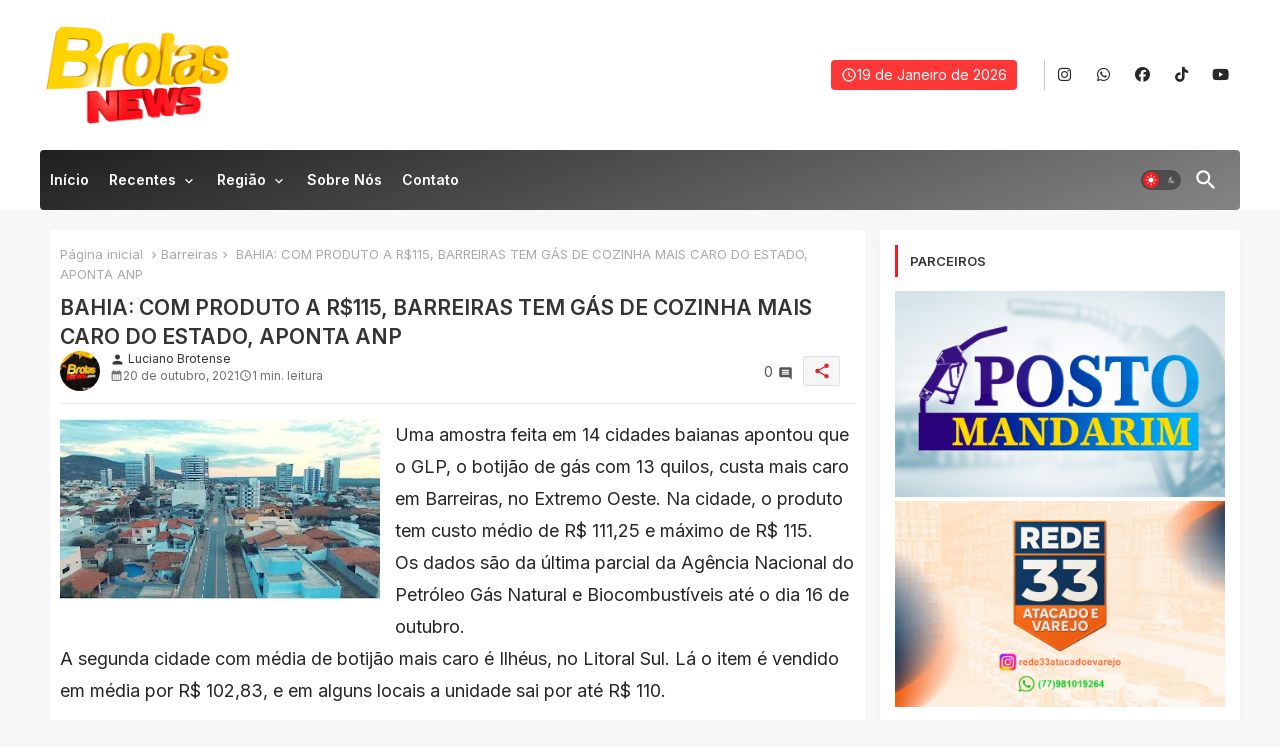

--- FILE ---
content_type: text/html; charset=UTF-8
request_url: https://www.brotasnews.com/2021/10/bahia-com-produto-r115-barreiras-tem.html
body_size: 52228
content:
<!DOCTYPE html>
<html class='ltr' dir='ltr' lang='pt_br' xmlns='http://www.w3.org/1999/xhtml' xmlns:b='http://www.google.com/2005/gml/b' xmlns:data='http://www.google.com/2005/gml/data' xmlns:expr='http://www.google.com/2005/gml/expr'>
<head>
<!-- Site Info -->
<meta content='width=device-width, initial-scale=1' name='viewport'/>
<title>BAHIA: COM PRODUTO A R$115, BARREIRAS TEM GÁS DE COZINHA MAIS CARO DO ESTADO, APONTA ANP</title>
<meta content='text/html; charset=UTF-8' http-equiv='Content-Type'/>
<meta content='blogger' name='generator'/>
<link href='https://www.brotasnews.com/favicon.ico' rel='icon' type='image/x-icon'/>
<link href='https://www.brotasnews.com/favicon.ico' rel='icon' sizes='32x32'/>
<link href='https://www.brotasnews.com/favicon.ico' rel='icon' sizes='100x100'/>
<link href='https://www.brotasnews.com/favicon.ico' rel='apple-touch-icon'/>
<meta content='https://www.brotasnews.com/favicon.ico' name='msapplication-TileImage'/>
<meta content='#d9282f' name='theme-color'/>
<meta content='#d9282f' name='msapplication-navbutton-color'/>
<link href='https://www.brotasnews.com/2021/10/bahia-com-produto-r115-barreiras-tem.html' rel='canonical'/>
<link rel="alternate" type="application/atom+xml" title="Brotas News - Atom" href="https://www.brotasnews.com/feeds/posts/default" />
<link rel="alternate" type="application/rss+xml" title="Brotas News - RSS" href="https://www.brotasnews.com/feeds/posts/default?alt=rss" />
<link rel="service.post" type="application/atom+xml" title="Brotas News - Atom" href="https://www.blogger.com/feeds/3480327086139088163/posts/default" />

<link rel="alternate" type="application/atom+xml" title="Brotas News - Atom" href="https://www.brotasnews.com/feeds/5486919833960538540/comments/default" />
<link href='https://www.brotasnews.com/2021/10/bahia-com-produto-r115-barreiras-tem.html' hreflang='pt_br' rel='alternate'/>
<meta content='O Portal de notícias de Brotas de Macaúbas - BA' name='description'/>
<meta content='article' property='og:type'/>
<!-- Open Graph Meta Tags -->
<meta content='BAHIA: COM PRODUTO A R$115, BARREIRAS TEM GÁS DE COZINHA MAIS CARO DO ESTADO, APONTA ANP' property='og:title'/>
<meta content='https://www.brotasnews.com/2021/10/bahia-com-produto-r115-barreiras-tem.html' property='og:url'/>
<meta content='O Portal de notícias de Brotas de Macaúbas - BA' property='og:description'/>
<meta content='Brotas News' property='og:site_name'/>
<meta content='https://blogger.googleusercontent.com/img/a/AVvXsEh3ltLtRUVePY7T1WAcJJ_IWrf1hUPqlIbIwE4SJPLIOffn7wJOtRpn0GYY3noW0eqZz83cyO_8zA4W4KIY_iqmi75K9QVY9IT1ZU4as03eUbfdBTISLARTwJJxGnpKUMOVnTJgr8Z9X1GB0qhxRJomjbD8VZ6xrumnf_RSkMoUOlVG9XGPFRJHfq55Yg=w1600-h1600-p-k-no-nu' property='og:image'/>
<meta content='https://blogger.googleusercontent.com/img/a/AVvXsEh3ltLtRUVePY7T1WAcJJ_IWrf1hUPqlIbIwE4SJPLIOffn7wJOtRpn0GYY3noW0eqZz83cyO_8zA4W4KIY_iqmi75K9QVY9IT1ZU4as03eUbfdBTISLARTwJJxGnpKUMOVnTJgr8Z9X1GB0qhxRJomjbD8VZ6xrumnf_RSkMoUOlVG9XGPFRJHfq55Yg=s320' property='og:image'/>
<meta content='https://blogger.googleusercontent.com/img/a/AVvXsEh3ltLtRUVePY7T1WAcJJ_IWrf1hUPqlIbIwE4SJPLIOffn7wJOtRpn0GYY3noW0eqZz83cyO_8zA4W4KIY_iqmi75K9QVY9IT1ZU4as03eUbfdBTISLARTwJJxGnpKUMOVnTJgr8Z9X1GB0qhxRJomjbD8VZ6xrumnf_RSkMoUOlVG9XGPFRJHfq55Yg=s320' name='twitter:image'/>
<meta content='BAHIA: COM PRODUTO A R$115, BARREIRAS TEM GÁS DE COZINHA MAIS CARO DO ESTADO, APONTA ANP' property='og:title'/>
<meta content='BAHIA: COM PRODUTO A R$115, BARREIRAS TEM GÁS DE COZINHA MAIS CARO DO ESTADO, APONTA ANP' name='keywords'/>
<!-- Twitter Meta Tags -->
<meta content='summary_large_image' name='twitter:card'/>
<meta content='BAHIA: COM PRODUTO A R$115, BARREIRAS TEM GÁS DE COZINHA MAIS CARO DO ESTADO, APONTA ANP' name='twitter:title'/>
<meta content='https://www.brotasnews.com/2021/10/bahia-com-produto-r115-barreiras-tem.html' name='twitter:domain'/>
<meta content='O Portal de notícias de Brotas de Macaúbas - BA' name='twitter:description'/>
<meta content='O Portal de notícias de Brotas de Macaúbas - BA' name='twitter:creator'/>
<meta content='pt_br' property='og:locale'/>
<!-- Schema Markup -->
<script type='application/ld+json'>{"@context":"https://schema.org","@graph":[{"@type":"WebSite","name":"BAHIA: COM PRODUTO A R$115, BARREIRAS TEM GÁS DE COZINHA MAIS CARO DO ESTADO, APONTA ANP","description":"O Portal de notícias de Brotas de Macaúbas - BA","url":"https://www.brotasnews.com/2021/10/bahia-com-produto-r115-barreiras-tem.html","inLanguage":"pt_br"}]}</script>
<!-- DNS Prefetch -->
<link href='//blogger.googleusercontent.com' rel='dns-prefetch'/>
<link href='//1.bp.blogspot.com' rel='dns-prefetch'/>
<link href='//2.bp.blogspot.com' rel='dns-prefetch'/>
<link href='//3.bp.blogspot.com' rel='dns-prefetch'/>
<link href='//4.bp.blogspot.com' rel='dns-prefetch'/>
<link href='//www.blogger.com' rel='dns-prefetch'/>
<link crossorigin='' href='//fonts.gstatic.com' rel='preconnect'/>
<link href='//resources.blogblog.com' rel='dns-prefetch'/>
<link href='//cdnjs.cloudflare.com' rel='dns-prefetch'/>
<!-- Google Fonts -->
<link href='https://fonts.googleapis.com/css2?family=Inter:ital,wght@0,400;0,500;0,600;0,700;1,400;1,500;1,600;1,700&display=swap' rel='stylesheet'/>
<!-- Font Awesome Brands -->
<link href='https://cdnjs.cloudflare.com/ajax/libs/font-awesome/6.7.2/css/brands.min.css' rel='stylesheet'/>
<!-- Template Style CSS -->
<style id='page-skin-1' type='text/css'><!--
/*
-----------------------------------------------
Blogger Template Style
Name:        Mag Paper - Blogger Premium Template
Version:     2.1.0.V
Author:      Piki Templates
Author Url:  https://pikitemplates.com/
Last Update: 16/May/2025
The Blogger theme&#8217;s base XML and dynamic tags belong to Google LLC. All custom styles, scripts, and designs by Piki Templates are protected under the Creative Commons Attribution-NoDerivatives 4.0 International License (CC BY-ND 4.0). Redistribution and sales of this theme are not allowed without explicit permission.
----------------------------------------------- */
/*-- Material Icons Font --*/
@font-face{font-family:'Material Icons Round';font-style:normal;font-weight:400;src:url(https://fonts.gstatic.com/s/materialiconsround/v105/LDItaoyNOAY6Uewc665JcIzCKsKc_M9flwmP.woff2) format('woff2');}.material-icons-round,.material-symbols-rounded{font-family:'Material Icons Round';font-weight:normal;font-style:normal;font-size:24px;line-height:1;vertical-align:middle;letter-spacing:normal;text-transform:none;display:inline-block;white-space:nowrap;word-wrap:normal;direction:ltr;-webkit-font-feature-settings:'liga';-webkit-font-smoothing:antialiased;}
html.rtl {
--body-font: 'Cairo',sans-serif;
--meta-font: 'Cairo',sans-serif;
--title-font: 'Cairo',sans-serif;
--text-font: 'Cairo',sans-serif;
}
:root{
--body-font:'Inter', sans-serif;
--title-font:'Inter', sans-serif;
--meta-font:'Inter', sans-serif;
--text-font:'Inter', sans-serif;
--text-font-color:#4c4c4c;
--runs-solid-color:#c1bbbb;
--black-color:#404040;
--hero-color:#aaaaaa;
--main-menu-bg:linear-gradient(160deg, #1f1f1f, #858585);
--snippet-color:#aba4a4;
--solid-border:#ddd;
--top-bar:#ffffff;
--featured-posts-title:#d9282f;
--button-bg-color:#f41c24;
--button-text-color:#ffffff;
--lables-buttons-color:#f41c24;
--lables-text-color:#ffffff;
--email-bg-color:#ffc800;
--email-text-color:#ffffff;
--cloud-bg-color:#f41c24;
--cloud-border-color:#f41c24;
--list-text-color:#282828;
--theme-text-color:#373737;
--featured-gadgets-title:#1f1f1f;
--placeholder-text-color:#3e3e3e;
--main-menu-text-color:#ffffff;
--sub-menu-text-color:#323232;
--footer-title-color:#e8e8e8;
--footer-copyright-bg:#000000;
--body-color-main:#f7f7f7 url() repeat fixed top left;
--all-link-color:#d9282f;
--black-text:#343434;
--main-text-color:#000000;
--mobile-menu-bg:#ffffff;
--top-menu-text:#282828;
--white-bg:#ffffff;
--block-bg:#ffffff;
--featured-posts-title-featured:#ffffff;
--white-label-color:#ffffff;
--bg-cards:#ffffff;
--bg-cards-video:#121212;
--bg-cards-shadow:-1px 7px 10px 0 rgb(124 124 124 / 6%);
--bt-breaking:rgba(0 0 0 / 0.08);
--bt-breaking-text:#626262;
--shadow-top:0 0 20px rgba(0,0,0,.15);
--shadow-top-fixed:5px 5px 8px 0px rgba(224 223 223 / 0.48);
--ads-bg:rgb(143 183 255 / 0.20);
--ads-text:#898989;
--buttons-category-text:#1d1d1d;
--snip-text-color:#eeeeee;
--search-bt-text:#d9282f;
--comments-dec:#333;
--sticky-bg:#f1f1f1;
--input-form:transparent;
--bt-home:#f2f7fb;
--cm-count:#555555;
--nav-site-text:#4e4e4e;
--sticky-lists:#f7fcff;
--post-snip-data:#707070;
--post-snip-open:#383838;
--ico-relative:#ff0000;
--front-bg-lists:#fff;
--share-author-links:#585858;
--box-posts-share:#f1f1f1;
--title-share:#1c1c1c;
--title-share-fa:#5c5c5c;
--footer-text-color:#d6d6d6;
--footer-about-text:#858585;
--footer-bg-color:#1d1d1d;
--footer-gadgets-title:#e8e8e8;
--main-logo-text-color:#000000;
--submenu-bg-color:#ffffff;
--comment-content:#f6f6f6;
--comment-text:#5e5e5e;
--label-text-color:#2c2c2c;
--pager-text-color:#6b6b6b;
--back-top:rgb(90 90 90 / 0.18);
--box-shadows:rgb(102 102 102 / 0.13);
}
body.dark{
--main-logo-text-color:#d4d4d4;
--all-link-color:rgba(255,255,255,.7);
--body-color-main:#292929;
--main-menu: #383838;
--text-font-color:#d3d3d3;
--shadow-top:none;
--top-bar:#2d2d2d;
--cloud-border-color:rgb(100 100 100 / 0.66);
--cloud-bg-color:#ffffff;
--mobile-menu-bg:#212121;
--input-form:rgb(112 112 112 / 0.34);
--shadow-top-fixed:none;
--white-label-color:#464646;
--search-bt-text:#b5b5b5;
--main-menu-text-color:#dadada;
--list-text-color:#fff;
--sub-menu-text-color:#dadada;
--title-share:#dddddd;
--black-color:#d9d9d9;
--title-share-fa:#dddddd;
--front-bg-lists:#292929;
--box-shadows:transparent;
--bt-home:#212121;
--sticky-lists:#212121;
--main-menu-bg:#232323;
--post-snip-open:#eee;
--footer-gadgets-title:#c3c3c3;
--top-menu-text:#ffffff;
--footer-title-color:#adadad;
--sticky-bg:#212121;
--placeholder-text-color:#dadada;
--theme-text-color:#dadada;
--featured-gadgets-title:#dadada;
--ads-bg:#212121;
--box-posts-share:#323232;
--submenu-bg-color:#212121;
--label-text-color:#a1a1a1;
--featured-posts-title: #c3c3c3;
--ads-text:#dadada;
--buttons-category-text:#dadada;
--bg-cards:#212121;
--block-bg:#3a3a3a;
--black-text:#f3f8fb;
--post-snip-data:#a5a5a5;
--comments-dec:#cecece;
--comment-content:#353535;
--comment-text:#c1c1c1;
--footer-bg-color:#181818;
--footer-text-color:#E4E4E4;
--cm-count:#E4E4E4;
--main-text-color:#E4E4E4;
--nav-site-text:#c3c3c3;
--share-author-links:#E4E4E4;
--footer-copyright-bg:#292929;
}
a,abbr,acronym,address,applet,b,big,blockquote,body,caption,center,cite,code,dd,del,dfn,div,dl,dt,em,fieldset,font,form,h1,h2,h3,h4,h5,h6,html,i,iframe,img,ins,kbd,label,legend,li,object,p,pre,q,s,samp,small,span,strike,strong,sub,sup,table,tbody,td,tfoot,th,thead,tr,tt,u,ul,var{padding:0;border:0;outline:0;vertical-align:baseline;background:0;margin:0;text-decoration:none;}
form,textarea,input,button{font-family:var(--body-font);-webkit-appearance:none;-moz-appearance:none;appearance:none;border-radius:0;box-sizing:border-box}
.CSS_LIGHTBOX{z-index:999999!important}.CSS_LIGHTBOX_ATTRIBUTION_INDEX_CONTAINER .CSS_HCONT_CHILDREN_HOLDER > .CSS_LAYOUT_COMPONENT.CSS_HCONT_CHILD:first-child > .CSS_LAYOUT_COMPONENT{opacity:0}
input,textarea{outline:none;border: none;}
html{position:relative;word-break:break-word;word-wrap:break-word;text-rendering:optimizeLegibility;-webkit-font-smoothing:antialiased;-webkit-text-size-adjust:100%;}
/*! normalize.css v3.0.1 | MIT License | git.io/normalize */
dl,ul{list-style-position:inside;font-weight:400;list-style:none}
button{cursor: pointer;outline: none;border: none;}
ul li{list-style:none}
caption,th{text-align:center}
.box-view #outer-wrapper{max-width: 1190px;}
html,body{text-size-adjust:none;-webkit-text-size-adjust:none;-moz-text-size-adjust:none;-ms-text-size-adjust:none}
.separator a{clear:none!important;float:none!important;margin-left:0!important;margin-right:0!important}
#Navbar1,#navbar-iframe,.widget-item-control,a.quickedit,.home-link,.feed-links{display:none!important}
.center{display:table;margin:0 auto;position:relative}
.widget > h2,.widget > h3{display:none}
iframe[src*="youtube.com"]{width:100%;height:auto;aspect-ratio:16/9}
.widget iframe,.widget img{max-width:100%}
.post-body img:not(.snip-thumbnail){width:auto;height:auto;border:none;}
.container{position:relative;max-width: 100%;width: 1200px;}
a,a:visited{text-decoration:none}
.clearfix{clear:both}
.section,.widget,.widget ul{margin:0;padding:0}
a{color:var(--all-link-color)}
abbr{text-decoration:none}
.widget>h2,.widget>h3{display:none}
*:before,*:after{-webkit-box-sizing:border-box;-moz-box-sizing:border-box;box-sizing:border-box;}
/*-- CSS Variables --*/
.no-items.section,#related-posts{display:none}
.cookie-choices-info{display:none !important;}
div#custom-ads-placeholder{display:none;}
.blogger-clickTrap{position:unset !important;}
h1,h2,h3,h4,h5,h6{font-family:var(--title-font);font-weight:600}
body{position:relative;background:var(--body-color-main);font-family:var(--body-font);font-size:14px;font-weight:400;color:var(--black-text);word-wrap:break-word;margin:0;padding:0;font-style:normal;line-height:1.4}
#outer-wrapper{position:relative;overflow:hidden;width:100%;max-width:100%;margin:0 auto}
.outer-container{display: flex;justify-content: space-between;}
.post-body h1{font-size:28px}
.post-body h2{font-size:24px}
.post-body h3{font-size:21px}
.post-body h4{font-size:18px}
.post-body h5{font-size:16px}
.post-body h6{font-size:13px}
.dark .post-body p{background:transparent!important;color:#fff!important}
#center-container{position:relative;float:left;width:100%;overflow:hidden;padding:20px 0 0;margin:0}
#feed-view{position:relative;float:left;width:calc(100% - (360px + 5px));box-sizing:border-box;padding:0}
#sidebar-container{position:relative;float:right;width:360px;box-sizing:border-box;padding:0}
.post-filter-image{position:relative;display:block;transition:transform .3s ease}
.snip-thumbnail{position:relative;width:100%;height:100%;display:block;object-fit:cover;z-index:1;opacity:0;transition:opacity .30s ease,transform .30s ease}
#h1-hide{display:none;visibility:hidden}
h1.blog-title{font-size:24px;max-width:195px;overflow:hidden;text-decoration:none;text-overflow:ellipsis;white-space:nowrap;line-height: 38px;}
.snip-thumbnail.lazy-img{opacity:1}
.row{position:relative;}
.post-filter-link:hover .snip-thumbnail{filter: brightness(0.9);}
.background-layer:before{content:'';position:absolute;left:0;right:0;bottom:0;height:66%;background-image:linear-gradient(to bottom,transparent,rgba(0,0,0,0.68));-webkit-backface-visibility:hidden;backface-visibility:hidden;z-index:2;opacity:1;margin:0;transition:opacity .25s ease}
.kcode-icon a:before,.bpost-share a:before{display:inline-block;font-family:'Font Awesome 6 Brands';font-style:normal;font-weight:400;vertical-align: middle;}
.kcode-icon .rss a:before,.social .rss a:before{content:'\e0e5';font-family:'Material Icons Round';}
.kcode-icon .email a:before,.social .email a:before{content:'\e158';font-family:'Material Icons Round';}
.kcode-icon .external-link a:before,.social .external-link a:before{content:'\e894';font-family:'Material Icons Round';}
.colorful a:hover {opacity: 0.8;}
.kcode-icon a:before{content:var(--fa);}
.colorful .blogger a{color:#ff5722}
.colorful .facebook a{color:#1877F2}
.colorful .twitter a{color:#00acee}
.colorful .youtube a{color:#f50000}
.colorful .messenger a{color:#0084ff}
.colorful .snapchat a{color:#ffe700}
.colorful .telegram a{color:#179cde}
.colorful .instagram a{color:#dd277b}
.colorful .pinterest a{color:#ca2127}
.colorful .google a{color:#0165b4}
.colorful .apple a{color:#000000}
.colorful .microsoft a{color:#0165b4}
.colorful .dribbble a{color:#ea4c89}
.colorful .linkedin a{color:#0077b5}
.colorful .tiktok a{color:#fe2c55}
.colorful .stumbleupon a{color:#eb4823}
.colorful .vk a{color:#4a76a8}
.colorful .stack-overflow a{color:#f48024}
.colorful .github a{color:#24292e}
.colorful .soundcloud a{background:linear-gradient(#ff7400,#ff3400)}
.colorful .behance a{color:#191919}
.colorful .digg a{color:#1b1a19}
.colorful .delicious a{color:#0076e8}
.colorful .codepen a{color:#000}
.colorful .flipboard a{color:#f52828}
.colorful .reddit a{color:#ff4500}
.colorful .tumblr a{color:#365069}
.colorful .twitch a{color:#6441a5}
.colorful .rss a{color:#ffc200}
.colorful .skype a{color:#00aff0}
.colorful .whatsapp a{color:#3fbb50}
.colorful .discord a{color:#7289da}
.colorful .share a{color:var(--hero-color)}
.colorful .email a{color:#888}
.colorful .external-link a{color:#275bff}
.bpost-share a.fa-facebook,.bpost-share a.fa-facebook{background:#1877F2}
.bpost-share a.fa-x-twitter{background:#00acee}
.bpost-share a.fa-whatsapp{background:#3fbb50}
.Super-Menu-logo{display:none}
#top-bar{height:150px;background:var(--top-bar);}
#top-menu .selectnav{display:none}
.date-format{position:relative;display:flex;gap: 4px;background:#ff3737;color:#fff;height:30px;line-height:30px;text-align:center;padding:0 10px;border-radius:4px;}
.date-format:before{content:'\e8b5';font-family:'Material Icons Round';font-size:16px;font-weight:400;}
.header-room{display:flex;flex-wrap:wrap;flex-direction:row;justify-content:space-between;align-items:center;align-content:center;}
.header-room .social li{display:inline-block;list-style:none;line-height:40px}
.header-room .social li a{display:block;width:25px;line-height:30px;margin: 0 7px;font-size:15px;text-align:center;color:var(--top-menu-text)}
.dark .post-body ol>li:before{color:#eee}
.dark .post-body ol>li:before{color:#eee}
.dark-toggle-flex{position:relative;background-color:rgb(0 0 0 / 0.36);display:flex;align-items:center;font-size:12px;color: var(--button-text-color);width:40px;height:20px;margin:0 5px;border-radius:20px;}
.dark-bt .dark-toggle-flex{display:none;}
.dark-toggle-flex:hover:before{opacity:0.8}
.dark .dark-toggle-flex:before{content:'\ea46';left:21px;}
.dark-toggle-flex:before{content:'\e518';font-family:'Material Icons Round';position:absolute;left:2px;width:16px;height:16px;text-align:center;background-color:var(--button-bg-color);font-weight:400;line-height:16px;z-index:2;border-radius:50%;box-shadow:0 0 4px rgb(0 0 0 / 0.10);transition:left .18s ease;}
.dark .dark-toggle-flex:after{content:'\e518';right:26px;}
.dark-toggle-flex:after{content:'\ea46';font-family:'Material Icons Round';position:absolute;right:4px;width:10px;font-size:8px;font-weight:400;line-height:1;text-align:center;opacity:0.5;transition:right .18s ease;}
#Super-FlexMenuList>.mega-menu{position:unset!important}
.Super-FlexMenu li:hover .BiggerMenu{opacity:1;visibility:visible}
.drop-down>a:after{content:'\e5cf';float:right;font-family:'Material Icons Round';font-size:9px;font-weight:400;margin:-1px 0 0 5px}
.BiggerMenu{position:absolute;background-color:var(--block-bg);top:59px;opacity:0;visibility:hidden;width:100%;left:0;box-sizing:border-box;border-radius:4px;right:0;z-index:3333;color:var(--white-bg);height:auto;padding:20px;min-height:100px;box-shadow:0 10px 10px rgba(0,0,0,0.28);transition:all .3s ease;}
.Super-FlexMenu li:hover .BiggerMenu{margin-top:1px;opacity:1;visibility:visible}
.Mega-ui{width:calc((100% - 50px) / 5);box-sizing:border-box;float:left;overflow:hidden;position:relative}
.Mega-ui:last-child{margin-right:0}
.Mega-ui .post-filter-link{position:relative;height:100%}
.Mega-uis{display:flex;justify-content:space-between;flex-wrap:wrap}
.Mega-uis .Mega-img-ui{position: relative;height:180px;display:block;overflow:hidden;border-radius:5px;}
.Mega-uis .entry-title{font-size:14px;font-weight:600;text-align: left;line-height:1.5;margin:0}
.flex-section{display:flex;flex-wrap: wrap;width:100%;float:left;align-items:center;justify-content:center;}
.flex-ft{display:flex;justify-content:center;padding: 0 10px;}
.tociki-pro{display:flex;width:100%;clear:both;margin:0}
.tociki-inner{position:relative;max-width:100%;font-size:14px;background-color:rgba(165 165 165 / 0.10);overflow:hidden;line-height:23px;border:1px solid #a0a0a0;border-radius:5px}
a.tociki-title{position:relative;display:flex;align-items:center;justify-content:space-between;height:38px;font-size:16px;font-weight:600;color:var(--text-font-color);padding:0 15px;margin:0}
.tociki-title-text{display:flex}
.tociki-title-text:before{content:'\e242';font-family:'Material Icons Round';font-size:20px;font-weight:400;margin:0 5px 0 0}
.rtl .tociki-title-text:before{margin:0 0 0 5px}
.tociki-title:after{content:'\e5cf';font-family:'Material Icons Round';font-size:16px;font-weight:400;margin:0 0 0 25px;color:var(--buttons-category-text);}
.rtl .tociki-title:after{margin:0 25px 0 0;}
.tociki-title.opened:after{content:'\e5ce'}
a.tociki-title:hover{text-decoration:none}
#tociki{display:none;padding:0 15px 10px;margin:0}
#tociki ol{padding:0 0 0 15px}
#tociki li{font-size:14px;margin:10px 0}
#tociki li a{color:var(--main-text-color)}
#tociki li a:hover{opacity:0.8;text-decoration:underline}
#top-ad-placeholder .widget > .widget-title,#bottom-ad-placeholder .widget > .widget-title{display:none}
#top-ad-placeholder,#bottom-ad-placeholder{margin:15px 0;padding:0;width:100%;overflow:hidden;}
.main-ads-pikihome{position:relative;margin:15px 5px 0}
.main-ads-pikihome .widget{position:relative;float:left;width:100%;line-height:0;margin:0 0 5px}
#post-placeholder{position:relative;box-sizing:border-box;width:100%;height:auto;padding:0 5px;margin:10px 0}
#post-placeholder .widget{position:relative;width:100%;line-height:0;height:auto}
.footer-container{padding:20px;background:var(--footer-copyright-bg);}
.footer-container .footer-copyright{position:relative;font-size:13px;margin:0}
.copyright-text{margin:0;color:var(--footer-text-color);}
.footer-container .footer-copyright a{color:var(--footer-text-color)}
.footer-container .footer-copyright a:hover{color:var(--footer-text-color)}
#footer-checks-menu{position:relative;display:block;margin:0}
.footer-checks-menu ul li{position:relative;float:left;margin:0}
.footer-checks-menu ul li a{float:left;font-size:14px;color:var(--footer-text-color);padding:0 5px;margin:0}
#footer-checks-menu ul li a:hover{opacity:0.8;}
.sharing-button .facebook a{background-color:#1877F2}
.sharing-button .twitter a,.sharing-button .twitter-square a{background-color:#00acee}
.sharing-button .reddit a{background-color:#ff4500}
.sharing-button .pinterest a{background-color:#ca2127}
.sharing-button .linkedin a{background-color:#0077b5}
.sharing-button .whatsapp a{background-color:#3fbb50}
.sharing-button .email a{background-color:#888}
.Super-Menu .fa{color:#FFF! important}
#Super-MenuTested{position:relative;float:left;width:100%;height:auto;margin:0}
.Super-MenuWorks .container{margin:0 auto;}
.Super-MenuWorks-wrap,.Super-MenuWorks{position:relative;float:left;z-index: 990;background:var(--top-bar);width:100%;height:60px;box-sizing:border-box;padding:0;margin:0;}
.SuperLogo-wrap{position:relative;box-sizing: border-box;;background:var(--main-menu-bg);width:100%;float:left;margin:0 30px 0 0;padding:0;border-radius: 4px;}
.header-room img{display:block;width:auto;height:auto;max-height:100px;margin:0 0 0 5px;}
.show-menu-space{display:none;color:var(--main-menu-text-color);height:40px;font-size:17px;padding:0 15px;}
.header-section{position:relative;display:flex;flex-wrap:wrap;justify-content:space-between;float:left;width:100%;margin:0;}
.header-left{position:static;display:flex;margin:0;align-items: center;}
.rtl .header-right{left:14px;right: unset;}
.header-right{position:absolute;top:0;right:14px;margin:0;z-index: 11;backdrop-filter: blur(1vh);overflow: hidden;}
.header-room h1{display:block;font-size:25px;color:var(--main-logo-text-color);height:30px;line-height:30px;overflow:hidden;padding:0;margin:0}
.header-room h1 a{color:var(--main-logo-text-color)}
#header-room1{display:none;}
.header-room .LinkList .widget-content{display:flex;justify-content:space-between;align-items:center;}
.header-room .date-format{margin:0 27px 0 0;}
.rtl .header-room .date-format{margin:0 0 0 27px;}
.header-room .social{border-left:1px solid rgb(133 133 133 / 0.44);}
.rtl .header-room .social{border-left:initial;border-right:1px solid rgb(133 133 133 / 0.44);}
.Super-MenuWorks.show{top:0;margin:0;}
.Super-MenuWorks.fixed-nos.show{background:var(--main-menu-bg)}
.main-menu-wrap{position:static;height:56px;margin:0}
#Super-FlexMenu .widget,#Super-FlexMenu .widget>.widget-title{display:none}
#Super-FlexMenu .show-menu{display:block}
#Super-FlexMenu{position:static;height:60px;z-index:10}
#Super-FlexMenu ul>li{position:relative;display: flex;flex-shrink: 0;}
#Super-FlexMenuList>li>a{position:relative;display:block;height:60px;font-size:14px;color:var(--main-menu-text-color);font-weight:600;text-transform:capitalize;line-height:60px;padding:0 10px;margin:0}
#Super-FlexMenuList>li>a i{margin:0 3px 0 0;font-size:16px;color:var(--button-bg-color)}
#Super-FlexMenuList>li>a:hover{opacity:0.8}
.rtl #Super-FlexMenu ul>li>ul>li>ul{right: 100%;left: unset;}
.rtl #Super-FlexMenu ul>li>ul{right:0;left: unset;}
#Super-FlexMenu ul>li>ul{position:absolute;float:left;left:0;top:60px;width:180px;background:var(--submenu-bg-color);z-index:99999;visibility:hidden;opacity:0;-webkit-transform:translateY(-10px);transform:translateY(-10px);padding:0;box-shadow:0 2px 5px 0 rgba(0,0,0,0.15),0 2px 10px 0 rgba(0,0,0,0.17)}
#Super-FlexMenu ul>li>ul>li>ul{position:absolute;top:0;left:100%;-webkit-transform:translateX(-10px);transform:translateX(-10px);margin:0}
#Super-FlexMenu ul>li>ul>li{display:block;float:none;position:relative}
#Super-FlexMenu ul>li>ul>li a{position:relative;display:block;overflow:hidden;font-size:13px;color:var(--sub-menu-text-color);font-weight:400;box-sizing:border-box;padding:8px 15px;margin:0;border-bottom:1px solid rgba(155,155,155,0.07)}
#Super-FlexMenu ul>li>ul>li:last-child a{border:0}
#Super-FlexMenu ul>li>ul>li:hover>a{opacity:0.8}
#Super-FlexMenu ul>li.sub-tab>a:after,#Super-FlexMenu ul>li.sub-has>a:after{content:'\e5cf';font-family:'Material Icons Round';font-size:16px;font-weight:400;margin:0 0 0 5px;transition: 0.31s;vertical-align: middle;}
#Super-FlexMenu ul>li.sub-tab>a:hover:after,#Super-FlexMenu ul>li.sub-has>a:hover:after{transform:rotate(180deg);transition:0.31s;}
#Super-FlexMenu ul>li>ul>li.sub-tab>a:after{content:'\e5cc';float:right;margin:0}
#Super-FlexMenu ul>li:hover>ul,#Super-FlexMenu ul>li>ul>li:hover>ul{visibility:visible;opacity:1;-webkit-backface-visibility:hidden;backface-visibility:hidden;-webkit-transform:translate(0);transform:translate(0)}
#Super-FlexMenu ul ul{transition:all .35s ease}
.loading-icon{width:100%;height:100%;display:flex ;justify-content:center;align-items:center;}
.raw-box .loading-icon{height:185px}
.search-section .loading-icon{margin: 15px 0;}
.loading-icon:after{content:"";width:40px;height:40px;border-radius:50%;border:2px solid var(--main-text-color);border-right:2px solid #c1c1c1;display:inline-block;animation:runload 0.6s infinite}
@-webkit-keyframes runload{0%{-webkit-transform:rotate(0deg);transform:rotate(0deg)}to{-webkit-transform:rotate(1turn);transform:rotate(1turn)}}@keyframes runload{0%{-webkit-transform:rotate(0deg);transform:rotate(0deg)}to{-webkit-transform:rotate(1turn);transform:rotate(1turn)}}
.loading-frame{-webkit-animation-duration:.5s;animation-duration:.5s;-webkit-animation-fill-mode:both;animation-fill-mode:both}
@keyframes fadeIn{from{opacity:0}to{opacity:1}}
.run-time{animation-name:fadeIn}
@keyframes fadeInUp{from{opacity:0;transform:translate3d(0,5px,0)}to{opacity:1;transform:translate3d(0,0,0)}}
.load-time{animation-name:fadeInUp}
.overlay, #overlay-id{visibility:hidden;opacity:0;position:fixed;top:0;left:0;right:0;bottom:0;background:rgb(10 18 43 / 0.61);backdrop-filter:blur(2px);z-index:1000;margin:0;transition:all .25s ease;}
.show-menu-space:before{content:"\e5d2";font-family:'Material Icons Round';font-size:24px;font-weight:400}
#menu-space{display:none;position:fixed;width:80%;height:100%;top:0;left:0;bottom:0;background:var(--mobile-menu-bg);overflow:auto;z-index:1010;left:0;-webkit-transform:translateX(-100%);transform:translateX(-100%);visibility:hidden;box-shadow:3px 0 7px rgba(0,0,0,0.1);-webkit-transition:all .5s cubic-bezier(.79,.14,.15,.86);-moz-transition:all .5s cubic-bezier(.79,.14,.15,.86);-o-transition:all .5s cubic-bezier(.79,.14,.15,.86);transition:all .5s cubic-bezier(.79,.14,.15,.86)}
.spring-open #menu-space{-webkit-transform:translateX(0);transform:translateX(0);visibility:visible;opacity:.99;-webkit-transition:all .5s cubic-bezier(.79,.14,.15,.86);-moz-transition:all .5s cubic-bezier(.79,.14,.15,.86);-o-transition:all .5s cubic-bezier(.79,.14,.15,.86);transition:all .5s cubic-bezier(.79,.14,.15,.86)}
.area-runs{display:flex;padding:10px 0;margin:0;background:rgb(137 137 137 / 0.10);box-shadow:3px 2px 4px 1px rgb(135 135 135 / 0.20);opacity:0;transition:all ease-in-out .3s;justify-content:space-around;}
#menu-space{transition:all .6s ease-in-out}
.hide-Super-Menu:hover{opacity:0.8;}
.hide-Super-Menu{display:block;color:var(--main-menu-text-color);font-size:14px;line-height:28px;text-align:center;cursor:pointer;z-index:20;background:rgb(0 132 255 / 0.10);border-radius:4px;padding:0 12px;transition:transform ease-out .2s;}
.hide-Super-Menu:before{content:"\e5cd";font-family:'Material Icons Round';font-weight:400}
.spring-open .area-runs,.spring-open .menu-space-flex{opacity:1}
.menu-space-flex{display:flex;flex-direction:column;opacity:0;justify-content:space-between;float:left;width:100%;height:calc(100% - 8%);transition:all ease-in-out .3s}
.social-mobile ul{margin: 0 0 0 15px;float: left;}
.post-inner-data.flex{display:flex;align-content:center;}
.post-inner-user{position:relative;float:left;}
.author-image{position:relative;display:block;height:40px;width:40px;}
.author-image img{border-radius:50%;}
.Super-Menu{position:relative;float:left;width:100%;box-sizing:border-box;padding:0 25px 0 0}
ul#Super-FlexMenuList{display:flex;height:70px;}
.Super-Menu>ul{margin:0}
#Super-FlexMenu .fa{padding:0 5px}
.Super-Menu .fa{margin:5px;padding:auto}
.Super-Menu .m-sub{display:none;padding:0}
.Super-Menu ul li{position:relative;display:block;overflow:hidden;float:left;width:100%;font-size:14px;font-weight:600;margin:0;padding:0}
.Super-Menu>ul li ul{overflow:hidden}
.Super-Menu>ul>li{border-bottom:1px solid rgb(181 181 181 / 0.20)}
.Super-Menu>ul>li.sub-tab>a:after,.Super-Menu>ul>li>ul>li.sub-tab>a:after{font-family:'Material Icons Round';position: absolute;right: 0;font-weight:400;content:"\e5cf";font-size:24px;vertical-align:middle;}
.rtl .Super-Menu>ul>li.sub-tab>a:after,.rtl .Super-Menu>ul>li>ul>li.sub-tab>a:after{left:0;right:unset;}
.Super-Menu ul li.sub-tab.show>a:after{content:'\e5ce'}
.Super-Menu ul li a:hover,.Super-Menu ul li.sub-tab.show>a,.Super-Menu ul li.sub-tab.show>.submenu-toggle{color:fff}
.Super-Menu>ul>li>ul>li a{display:block;font-size:13px;font-weight:400;color:var(--sub-menu-text-color);padding:5px 0 5px 15px;}
.Super-Menu>ul>li>ul>li>ul>li>a{padding:5px 0 5px 30px}
.Super-Menu ul>li>.submenu-toggle:hover{opacity:0.8;}
.fixed-nos{position:fixed;top:-80px;left:0;width:100%;z-index:990;box-shadow: none;transition:top .17s ease}
.spring-open .fixed-nos{top:0}
.spring-open{overflow:hidden;left:0;right:0}
.search-wrap{position:relative;display:flex;height:59px;align-items:center;margin:0;}
#search-flex{position:fixed;display:flex;flex-direction:column;top:25px;left:50%;max-width:480px;width:95%;background:var(--block-bg);overflow:hidden;visibility:hidden;opacity:0;transform:translate3d(-50%,50%,0);z-index:1010;border-radius:6px;box-shadow:0px 0px 4px 2px rgb(129 129 129 / 0.05);transition:all .17s ease;}
.active-search #search-flex{backface-visibility:inherit;visibility:visible;opacity:1;transform:translate3d(-50%,0,0);}
.active-search #overlay-id{cursor:url("data:image/svg+xml;charset=UTF-8,%3csvg width='17' height='17' viewBox='0 0 100 100' xmlns='http://www.w3.org/2000/svg'%3e%3cline x1='0' y1='100' x2='100' y2='0' stroke-width='14' stroke='white'%3e%3c/line%3e%3cline x1='0' y1='0' x2='100' y2='100' stroke-width='14' stroke='white'%3e%3c/line%3e%3c/svg%3e"),auto;visibility:visible;opacity:1;}
.search-flex-container{display:flex;justify-content:space-between;align-items:center;position:relative;width:100%;height:100%;border-bottom:1px solid rgb(120 120 120 / 0.11);overflow:hidden;margin:0;}
.search-flex-container .search-form{position:relative;flex:1;padding:0;border:0;border-radius: 4px 0 0 4px;}
.search-flex-container .search-input{position:relative;width:100%;height:60px;background: transparent;color:var(--search-bt-text);font-size:15px;font-weight:400;padding:0 0 0 15px;border:0;}
.search-flex-container .search-input:focus,.search-flex-container .search-input::placeholder{color:var(--search-bt-text);outline:none}
.search-flex-container .search-input::placeholder{opacity:.70}
.search-flex-close{width:50px;height:50px;border-radius:0 4px 4px 0;background: transparent;color:var(--search-bt-text);font-size:24px;display:flex;align-items:center;justify-content:center;cursor:pointer;transition:transform ease-out .2s;z-index:20;padding:0;margin:0;}
.search-flex-close:hover{opacity:0.8;}
.search-button-flex{color:var(--main-menu-text-color);width:40px;height:40px;font-size:26px;text-align:center;line-height:40px;cursor:pointer;z-index:20;padding:0;margin:0;transition:margin .25s ease;}
.search-button-flex:before,.search-hidden:after{content:"\e8b6";font-family:'Material Icons Round';font-weight:400}
input[type="search"]::-webkit-search-decoration,input[type="search"]::-webkit-search-cancel-button,input[type="search"]::-webkit-search-results-button,input[type="search"]::-webkit-search-results-decoration{display:none;}
.search-input input{border-radius:5px;padding:5px 10px;width:98%;border:2px solid #eee}
#cookies-iki{display:none;position:fixed;bottom:20px;left:20px;width:300px;background-color:var(--block-bg);z-index:222;padding:20px;visibility:hidden;opacity:0;border-radius:4px;box-shadow:0 2px 8px 0px rgb(0 0 0 / 0.11);transition:all .30s ease}
#cookies-iki .cookies .widget .widget-content a{color:var(--nav-site-text);text-decoration:underline;}
#cookies-iki .cookies .widget .widget-content a:after{content:'\e89e';font-family:'Material Icons Round';font-size:15px;font-weight:400;margin:0 0 0 3px;vertical-align:middle;}
#cookies-iki.cookies-show{visibility:visible;opacity:1;}
#cookies-iki .cookies .widget .widget-title{display:none;}
.cookies-bt{display:inline-block;height:35px;background-color:var(--button-bg-color);font-size:14px;color:var(--button-text-color);font-weight:400;line-height:35px;padding:0 20px;border:0;border-radius:4px;}
#cookies-iki .cookies .widget .widget-content{display:block;font-size:14px;color:var(--nav-site-text);margin:0 0 15px;}
.cookies-bt:hover{opacity:0.8}
#hidden-widget-container,.hide,.hidden-widgets{display:none;visibility:hidden}
.my-ajax{position:relative;display:block;max-width:480px;margin: 10px 0 0;}
.search-box{position:relative;display:block;padding:2px 5px;margin:5px 10px;border-radius:6px;border:1px solid rgb(120 120 120 / 0.11);box-shadow:0px 0px 4px 2px rgb(129 129 129 / 5%);box-sizing:border-box;overflow:hidden;}
.search-thumb{position:relative;display:block;float:left;width:120px;height:90px;margin:0 10px 0 0;border-radius:6px;overflow:hidden;}
.link-snip{display:block;text-align:center;margin:15px;}
.link-snip a{display:block;background:var(--button-bg-color);color:var(--button-text-color);border-radius:6px;font-size:15px;padding:8px 0;}
.post-snip{overflow:hidden;color:var(--post-snip-data);font-size:12px;font-weight:400;padding:0}
.post-author:empty{display:none;}
.post-author{font-size:12px;color:var(--label-text-color);margin:0 0 0 4px;}
.featuredui-block .post-snip,.modal-grid .post-snip,.block-section .post-snip,.sidebar .PopularPosts .gaint .post-snip,.video-section .post-snip,.hall-section .post-snip,.post-filter .post-snip,.type-col-left .item0 .post-snip,.type-col-right .item0 .post-snip{--post-snip-data:var(--snip-text-color);--label-text-color:var(--snip-text-color);}
.piki-hero-box{overflow:hidden;}
.post-tag:empty,.post-tag-fly:empty{display:none;}
.post-tag{width:fit-content;display:flex;align-items:center;height:18px;background-color:var(--lables-buttons-color);font-size:10px;color:var(--lables-text-color);font-weight:500;text-transform:uppercase;line-height:0;padding:1px 8px 0;border-radius:2px;z-index:2;}
img.post-author-image{position:relative;display:inline-block;height:20px;width:20px;border-radius:50%;vertical-align:middle;}
.rtl img.post-author-image{margin: 0 0 0 5px;}
.post-author:after{position:relative;display:inline-block;content: '\002D';margin:0 3px;color:var(--post-snip-data)}
.post-inner-username{display:flex;flex-direction:column;margin:0 0 0 10px;}
.all-flex{display:flex;justify-content:space-between;align-items:center;padding:0 0 12px;margin: 0 0 15px;border-bottom:1px solid rgb(100 100 100 / 0.12)}
.post-inner-comments.flex{position:relative;overflow:hidden;margin:0 5px 0;display:flex;align-items:center;gap:8px;}
.post-times{position:relative;overflow:hidden;display:inline-flex;gap:5px;}
.post-author-times{position:relative;display:block;font-size:12px;color:var(--theme-text-color);}
.post-times .post-date{position:relative;font-size:12px;color:var(--post-snip-data);}
.post-date{display:inline-flex;align-items:center;gap:4px;}
.post-author-times span{font-size:15px;margin:0 3px 0 0;}
#readTime{position:relative;display:inline-flex;font-size:12px;color:var(--post-snip-data);align-items:center;gap:2px;}
#readTime:before{content:"\e8b5";font-family:'Material Icons Round';font-weight:400;font-size:13px;vertical-align: middle;margin:0;}
.post-times .post-date:before{content:"\ebcc";font-family:'Material Icons Round';font-weight:400;font-size:13px;vertical-align: middle;margin:0;}
.post-snip .post-date:before{font-family:'Material Icons Round';font-weight:400;margin:0 3px 0 0}
.item .post-snip .post-author:before{content:'By -';margin:0 3px 0 0;font-weight:normal;}
.post-snip a{color:#333;transition:color .40s}
.post-snip .author-image{overflow:hidden;position:relative;display:inline-block;width:30px;vertical-align:middle;height:30px;background-color:var(--runs-author-color);margin:0 3px 0 0;border:1px solid rgba(0 0 0 / 0.25);border-radius:100%;box-shadow:0px 0px 4px 3px rgba(0 0 0 / 0.06);}
.piki-ads{display:block;overflow: hidden;background-color:var(--ads-bg);text-align:center;line-height:1.5;padding:4vh 15px;margin: 7px 0;font-size:13px;font-family: monospace;font-style:italic;color:var(--ads-text);border-radius:6px;}
.piki-ads-res{display:block;background-color:var(--ads-bg);text-align:center;line-height:1.5;font-family: monospace;font-size:13px;padding:10vh 15px;font-style:italic;color:var(--ads-text);border-radius:6px;}
.NewsPro-post{display:flex;justify-content:space-between;flex-wrap:wrap}
.NewsPro{width:32%;background:#fff;border-radius:0;margin-bottom:20px;position:relative}
.post-filter .entry-title,.flex-blocks .entry-title,.related-wrap-ui .entry-title,.Super-related .entry-title{display:block;width:100%;text-decoration:none;font-weight:600;line-height:1.4;padding:5px 0;margin:0}
.post-filter .entry-title{font-size:17px;}
.Super-related .entry-title,.flex-blocks .entry-title,.related-wrap-ui .entry-title{font-size:13px;}
.entry-title a{display:block;color:var(--featured-posts-title)}
.entry-title a:hover{opacity:0.8}
.StickyBox{position:fixed;top:0;right:0;bottom:0;left:0;width:100%;height:100%;display:flex;align-items:center;justify-content:center;opacity:0;visibility:hidden;transform: translate3d(0,72%,0);transition: all .2s ease;z-index:15151515;}
.show-share .StickyBox{opacity:1;visibility:visible;transform: translate3d(0,0,0);}
.StickyTab{display:flex;flex-direction:row;align-content:center;justify-content:space-between;align-items:center;width:100%;box-sizing:border-box;padding:0 0 20px;margin:0 0 10px;color:var(--title-share);border-bottom:1px solid rgb(92 92 92 / 0.17);}
.StickyType{position:relative;display:block;float:left;font-size:15px;font-weight: 700;}
.copy-section{width:100%;}
.copy-section .title{font-size:14px;font-weight:700;padding:0 20px;}
.copy-post{display:flex;align-items:center;align-content:center;box-sizing:border-box;position:relative;justify-content:center;margin:10px 20px 0;}
.copy-post:before{content:'\e157';font-weight:400;font-family:'Material Icons Round';position:absolute;left:12px;font-size:19px;color:var(--theme-text-color)}
.rtl .copy-post:before{left:initial;right:12px;}
.copy-post.copied:before{content:'\e877';color:#16c900;}
.copy-post input#showlink{color:#6b6b6b;background: transparent;width:100%;height:35px;padding:0 0 0 38px;border:1px solid rgb(133 133 133 / 0.20);border-radius:5px 0 0 5px;}
.rtl .copy-post input#showlink{padding:0 38px 0 0;border-radius:0 5px 5px 0;}
.copy-post button{background:var(--button-bg-color);color:var(--button-text-color);height:35px;width:80px;border:none;cursor:pointer;border-radius:0 5px 5px 0;}
.rtl .copy-post button{border-radius:5px 0 0 5px;}
.StickyTab label{position:relative;display:block;font-size:20px;cursor:pointer;color:var(--title-share)}
.StickyTab label:hover{transform:rotate(90deg);transition:0.31s;}
.StickyDemo{width:100%;max-width:500px;max-height:90%;display:flex;margin:0 auto;padding:20px 20px 35px;background-color:var(--bg-cards);border-radius:8px;overflow:hidden;position:relative;box-shadow:0 10px 8px -8px rgb(0 0 0 / 0.12);flex-direction:column;align-content:center;align-items:center;justify-content:space-between;}
.share-wrapper-icons.kcode-icon{display:flex;flex-wrap:wrap;list-style:none;margin:0 0 10px;padding:10px 0 20px;border-bottom:1px solid rgb(133 133 133 / 0.20);}
.share-wrapper-icons.kcode-icon li{list-style:none;width:25%;text-align:center;}
.share-wrapper-icons.kcode-icon li a{display:block;width:80px;height:40px;line-height:25px;font-size:11px;margin:6px auto;padding:15px 0;border-radius:2px;background:var(--box-posts-share);border:1px solid rgb(116 116 116 / 0.09);text-align:center;cursor:pointer;}
.share-wrapper-icons.kcode-icon li a:hover{opacity:0.8}
.messageDone span{position:absolute;left:0;right:0;bottom:-70px;font-size:12px;display:block;width:190px;margin:0 auto 20px;padding:8px;border-radius:3px;background-color:rgb(0 0 0 / 0.63);color:#fefefe;line-height:20px;text-align:center;opacity:0;-webkit-animation:slidein 2s ease forwards;animation:slidein 2s ease forwards;}
div#messageDone{display:block;padding:20px 0 0;}
.share-wrapper-icons.kcode-icon a:before{font-size:24px;text-align:center;margin:0 auto;display:block;}
.show-share .overlay{filter:blur(2.5px);background-color:rgba(27,27,37,0.5);z-index:151515;backdrop-filter:saturate(100%) blur(2.5px);visibility:visible;opacity:1;}
.featuredui-block .entry-title,.modal-grid .modal-image .entry-title,.sidebar .PopularPosts .gaint h2.entry-title,.block-section.item0 .entry-title a,.video-section.item0 .entry-title a,.post-filter .entry-title,.hall-section.item0 .entry-title a{color:var(--featured-posts-title-featured)}
.block-section.item0 .entry-title,.hall-section.item0 .entry-title,.video-section.item0 .entry-title{font-size:23px;}
.piki-main-hero{display:flex;flex-wrap:wrap;justify-content:space-between;}
a.more-c:hover{opacity:0.8}
.NewsPro-post .item0 .label-news,.NewsPro-post .item0 .post-author{display:block}
.NewsPro-post .label-news{display:none}
.NewsPro-post .item0 .post-author{display:inline-block;padding:0 7px 0 0;text-transform:capitalize;color:var(--runs-solid-color);font-size:11px;font-weight:normal}
.NewsPro-post .item0{width:100%}
.raw-main-wrapper{display:grid;grid-template-columns:repeat(7,1fr);grid-gap:10px;}
.block-section.fl.item0{grid-column:1/5;}
.block-step-wrap.fl{grid-column:5/8;}
.modal-grid{width:calc((100% - 45px) / 4);position:relative;margin:0}
.piki-hero .modal-image .post-filter-link{position:relative;width:100%;height:130px;display:block;overflow:hidden}
.modal-grid .modal-image .post-filter-inner{position:relative;width:100%;height:335px;display:block;overflow:hidden}
.block-section .block-img{position:relative;float:left;width:100%;height:445px;overflow:hidden;box-sizing:border-box;border-radius: 5px;padding:0;margin:0}
.raw-box .piki-hero-box .entry-title{height:42px;overflow:hidden;}
.block-step{position:relative;float:left;padding:0 0 10px;margin:5px 0 5px;overflow:hidden;}
.block-step:not(.block-step.item4){border-bottom: 1px solid rgb(131 131 131 / 0.26);}
.video-step,.hall-step{position:relative;float:left;width:calc((100% - 20px) / 2);margin:5px 0;border-radius:4px;overflow:hidden;}
.block-step .block-thumb{position:relative;float:left;width:125px;height:92px;overflow:hidden;box-sizing:border-box;padding:0;margin:0 12px 0 0;border-radius:4px;}
.video-step .vblock-thumb,.hall-step .hall-thumb{position:relative;float:left;width:100%;height:142px;overflow:hidden;box-sizing:border-box;padding:0;margin:0;border-radius:4px;}
.video-step .piki-hero-box,.hall-step .piki-hero-box,.type-block2 .piki-hero-box{float:left;}
.video-section, .hall-section{position:relative;float:left;margin:5px 0;border-radius:4px;overflow:hidden;}
.modal-grid .modal-image{position:relative;display:block;border-radius:4px;overflow:hidden;}
.video-vg, .block-hall{display:flex;justify-content:space-between;margin:0}
.block-hall{flex-direction:row-reverse;}
.video-grid,.hall-grid{display:flex;flex-wrap:wrap;align-items:center;align-content:center;margin:0;justify-content:space-between;}
.video-vg .vg-s, .block-hall .rv{width:calc((100% - 15px) / 2);}
.video-section .vblock-img, .hall-section .hall-img{position:relative;float:left;width:100%;height:445px;overflow:hidden;box-sizing:border-box;padding:0;margin:0}
.post-tag-fly{position:absolute;left:5px;bottom:5px;background-color:var(--lables-buttons-color);font-size:10px;color:var(--lables-text-color);font-weight:500;text-transform:uppercase;padding:1px 8px 0;border-radius:4px;z-index:2;}
.raw-box .type-megagrid{overflow:hidden;}
.raw-box .open-iki,.featured-post-pro .open-iki{display:block!important}
.raw-box .entry-title{display:block;text-decoration:none;font-weight:600;line-height:1.4;font-size:14px;padding:4px 0 0;margin:auto}
.featured-meta-fly{position:absolute;left:0;bottom:0;z-index:11;width:100%;box-sizing:border-box;padding:5px 10px 10px}
.relatedui-posts-featured{position:relative;margin:0 0 30px;clear:both}
.BiggerRelated{display:flex;justify-content:space-between;flex-wrap:wrap;margin:10px 0 0;}
.related-runs{position:relative;margin:0 0 25px;display:block;padding:15px;background:var(--bg-cards);box-shadow:var(--bg-cards-shadow);border-radius:4px;}
.Super-related .entry-title a{position:relative;display:block;font-size:14px;line-height:17px;}
.related-runs .relatedui-posts{width:31%;position:relative;margin:0}
a.post-filter-inner.gaint{position:relative;display:block;overflow:hidden;}
.relatedui-posts-box{position:relative;overflow:hidden;}
.relatedui-posts-featured{position:relative;margin:0 0 30px;clear:both}
.relatedui-posts{width:calc((100% - 10px) / 3);position:relative;margin:0}
.relatedui-posts .relatedui-posts-thumb .post-filter-link{position:relative;width:100%;height:100%;display:block;overflow:hidden}
.relatedui-posts .relatedui-posts-thumb{width:100%;margin: 0 0 15px;height:130px;display:block;overflow:hidden;border-radius:5px;}
.blog-posts .widget-title,.title-wrap,.related-runs .widget-title{display:flex;justify-content:space-between;align-items:center;}
a.more-c{color:var(--theme-text-color);font-size:13px;font-weight:600;}
.flex-blocks .widget{display:none;float: left;width: 100%;box-sizing: border-box;border-radius:4px;padding:7px;}
.flex-blocks .widget.PopularPosts,.flex-blocks .open-iki{display:block!important}
.flex-blocks .widget .widget-content{position:relative;float: left;width: 100%;display:flex;align-items:center;justify-content:center;overflow:hidden;min-height:365px;}
.featuredui-block.item0 .entry-title{font-size:14px}
.featured-grid-all{position:relative;display:grid;width:100%;grid-template-columns:repeat(2,1fr);grid-gap:4px;}
.featuredui-block.item0{height:485px}
.featuredui-block{position:relative;width:100%;height:190px;}
.featured-block{display:grid;grid-template-columns:repeat(2,1fr);grid-gap:5px;}
.featured-block .featuredui-block.item1{grid-column:1/2;grid-row:1/2;}
.featured-block .featuredui-block.item2{grid-row:1/3;height:290px;}
.featured-block .featuredui-block.item3{grid-row:2/4;height:290px;}
.featured-block .featuredui-block.item4{grid-row:3/4;}
.post-tag-color{display:block;color:var(--lables-buttons-color);font-size:13px;font-weight:600;}
.sidebar-posts .popular-post:nth-child(1) .relatedui-posts-box .post-tag-color{color:#c8a900}
.sidebar-posts .popular-post:nth-child(2) .relatedui-posts-box .post-tag-color{color:#c54f20}
.sidebar-posts .popular-post:nth-child(3) .relatedui-posts-box .post-tag-color{color:#a6944c}
.sidebar-posts .popular-post:nth-child(4) .relatedui-posts-box .post-tag-color{color:#c80000}
.sidebar-posts .popular-post:nth-child(5) .relatedui-posts-box .post-tag-color{color:#ecbd00}
.sidebar-posts .popular-post:nth-child(6) .relatedui-posts-box .post-tag-color{color:#ff8400}
.featured-block .featuredui-block:nth-child(1) .featured-meta-fly .post-tag,.grid-posts .post-filter:nth-child(9) .post-filter-image .featured-meta-fly .post-tag,.grid-posts .post-filter:nth-child(5) .post-filter-image .featured-meta-fly .post-tag,.grid-posts .post-filter:nth-child(1) .post-filter-image .featured-meta-fly .post-tag,.BiggerSidebarOk .sidebarui-posts:nth-child(1) .glax-img .post-tag-fly,.piki-main-hero .modal-grid:nth-child(1) .featured-meta-fly .post-tag,.hall-grid .hall-step:nth-child(1) .hall-thumb .post-tag-fly{background-color: #e9aa23}
.featured-block .featuredui-block:nth-child(2) .featured-meta-fly .post-tag,.grid-posts .post-filter:nth-child(10) .post-filter-image .featured-meta-fly .post-tag.grid-posts .post-filter:nth-child(6) .post-filter-image .featured-meta-fly .post-tag,.grid-posts .post-filter:nth-child(2) .post-filter-image .featured-meta-fly .post-tag,.BiggerSidebarOk .sidebarui-posts:nth-child(2) .glax-img .post-tag-fly,.piki-main-hero .modal-grid:nth-child(2) .featured-meta-fly .post-tag,.hall-grid .hall-step:nth-child(2) .hall-thumb .post-tag-fly{background-color: #82544d}
.featured-block .featuredui-block:nth-child(3) .featured-meta-fly .post-tag,.grid-posts .post-filter:nth-child(7) .post-filter-image .featured-meta-fly .post-tag,.grid-posts .post-filter:nth-child(3) .post-filter-image .featured-meta-fly .post-tag,.BiggerSidebarOk .sidebarui-posts:nth-child(3) .glax-img .post-tag-fly.piki-main-hero .modal-grid:nth-child(3) .featured-meta-fly .post-tag,.hall-grid .hall-step:nth-child(3) .hall-thumb .post-tag-fly{background-color: #c86500}
.featured-block .featuredui-block:nth-child(4) .featured-meta-fly .post-tag,.grid-posts .post-filter:nth-child(8) .post-filter-image .featured-meta-fly .post-tag,.grid-posts .post-filter:nth-child(4) .post-filter-image .featured-meta-fly .post-tag,.BiggerSidebarOk .sidebarui-posts:nth-child(4) .glax-img .post-tag-fly.piki-main-hero .modal-grid:nth-child(4) .featured-meta-fly .post-tag,.hall-grid .hall-step:nth-child(4) .hall-thumb .post-tag-fly{background-color: #c80000}
.featured-block .featuredui-block .post-filter-link.background-layer:before{height: 100%;}
.featured-block .featuredui-block:nth-child(1) .post-filter-link.background-layer:before{background-image: linear-gradient(to bottom,rgb(255 210 0 / 0.15),rgb(233 159 0));}
.featured-block .featuredui-block:nth-child(4) .post-filter-link.background-layer:before{background-image:linear-gradient(to bottom,rgb(255 248 129 / 0.20),rgb(182 30 30));}
div#room-box0{margin:15px 0 0;}
div#mega-wrap0{background:rgb(70 70 70 / 0.03);}
.modal-grid .modal-image .entry-title{font-size:14px}
.flex-blocks .widget .post-filter-inner, .flex-blocks .widget .post-filter-link{width:100%;height:100%;position:relative;display:block;overflow:hidden;border-radius:5px;}
.raw-box .widget{float:left;width:100%;padding:15px;border-radius:4px;margin:15px 0;box-sizing:border-box;}
.raw-box .widget-title{display:flex;flex-direction:row;align-content:center;justify-content:space-between;align-items:center;}
.raw-box .type-col-right{float:right;}
.raw-box .type-col-left,.raw-box .type-col-right{width:calc((100% - 25px) / 2);}
.raw-box .modal-grid .modal-image .post-filter-link{height:100%;width:100%;display:block}
#footer-hall{background:rgb(255 0 0 / 0.03);}
#room-box1 .widget{background:var(--bg-cards-video);--featured-posts-title:var(--snip-text-color);--featured-gadgets-title:var(--snip-text-color);--theme-text-color:var(--snip-text-color);}
.blog-posts .widget-title,.raw-box .widget-title,.title-wrap,.sidebar .widget-title,.related-runs .widget-title{position:relative;float:none;width:100%;height:32px;box-sizing:border-box;margin:0 0 14px;}
.blog-posts .widget-title h3,.raw-box .widget-title h3,.sidebar .widget-title h3,.title-wrap h3,.related-runs .widget-title h3{position:relative;float:left;font-family:var(--title-font);height:32px;font-size:13px;color:var(--theme-text-color);text-transform:uppercase;font-weight:600;line-height:32px;border-left: 3px solid var(--button-bg-color);padding:0 12px;margin:0;}
.rtl .blog-posts .widget-title h3,.rtl .raw-box .widget-title h3,.rtl .sidebar .widget-title h3,.rtl .related-runs .widget-title h3{float:right;}
.sidebar .PopularPosts .gaint h2.entry-title{font-size:16px;}
.error-status{display:block;text-align:center;font-size:13px;color:var(--theme-text-color);padding:35px 0;font-weight:400}
.error-status b{font-weight:600}
.wait{font-size:14px;text-align:center;height:300px;line-height:300px;display:flex;justify-content:center;align-items:center}
.related-runs .relatedui-posts{width:31%;position:relative;margin:0;}
.BiggerSidebarOk{position:relative;float:left;width:100%;display:grid;grid-template-columns:repeat(2,1fr);grid-gap:20px;}
.BiggerSidebarOk .sidebarui-posts{position:relative;display:flex;flex-direction:column;}
.BiggerSidebarOk .sidebarui-posts .glax-img{position:relative;width:100%;height:85px;margin:0 0 8px;border-radius:5px;overflow:hidden;}
.BiggerSidebarOk .sidebarui-posts .entry-title{font-size:14px;display:block;font-weight:600;line-height:1.3;}
.featured-meta{position:relative;overflow:hidden;box-sizing:border-box;padding:5px 10px;}
.queryMessage{display:block;font-size:15px;font-weight:600;padding:0 0 0 10px;border-radius:4px;margin:0 0 10px;color:var(--theme-text-color);overflow:hidden;}
.queryMessage .query-info{margin:0 5px;display:flex;align-items:center;gap:5px;}
.queryMessage .search-query{font-weight:bold;text-transform:uppercase}
.queryMessage .query-info:before{content:'\e5cc';font-family:'Material Icons Round';float:left;font-size:24px;font-weight:400;margin:0;}
.queryEmpty{font-size:13px;font-weight:500;text-align:center;padding:10px 0;margin:0 0 20px}
.dark table,.dark td{border-color:rgba(255,255,255,0.1)}
.share-top{position:relative;display:flex;justify-content:center;align-items:center;margin:0 10px;font-size:15px;color:var(--featured-posts-title);background:rgb(128 128 128 / 0.07);width:35px;height:28px;line-height:28px;text-align:center;cursor:pointer;border:1px solid rgb(129 129 129 / 0.19);border-radius:3px;}
.post-inner-comments .share-top span{font-size:18px;}
.post-inner-area .post-snip:not(.post-inner-area .post-card .post-snip){color:var(--theme-text-color);padding:10px 5px 10px;font-size:13px;border-bottom:1px solid #ccc}
.comment-bubble{margin-top:4px;color:var(--cm-count)}
.comment-bubble:after{content:"\e0b9";font-family:'Material Icons Round';vertical-align: middle;font-size:15px;font-weight:400;margin-left:5px}
.rtl .comment-bubble:after{margin:0 0 0 5px}
.post-inner-area{position:relative;float:left;width:100%;overflow:hidden;padding:15px 10px 20px;box-sizing:border-box;margin:0 0 5px;background:var(--bg-cards);box-shadow:var(--bg-cards-shadow);border-radius:4px;}
.post-filter-wrap{position:relative;float:left;display:block;padding:15px;border-radius:4px;box-sizing:border-box;overflow:hidden;}
.blog-post{position:relative;}
.post-filter-wrap .grid-posts{display:grid;grid-template-columns:1fr 1fr;grid-column-gap:25px;margin:0;}
.post-filter .post-filter-inner.video-nos:after,.post-filter-link.video-nos:after{content:"\e037";font-family:'Material Icons Round';font-size:24px;width:36px;height:36px;line-height:36px;border-radius:6px;font-weight:400;background:var(--ico-relative);color:#fff;opacity:.7;align-items:center;top:50%;right:50%;transform:translate(50%,-50%);position:absolute;z-index:111;padding:0 0 0 2px;margin:0;text-align:center;transition:background .30s ease}
.type-video .post-filter-link.video-nos:hover:after{background:#fe1111;}
.feat-posts .post-filter-link.video-nos:after,.PopularPosts .post:not(.post-0) .post-filter-link.video-nos:after,.modal-grid .modal-image .post-filter-link.video-nos:after, .block-step .post-filter-link.video-nos:after,.video-step .post-filter-link.video-nos:after,.hall-step .post-filter-link.video-nos:after{transform: translate(50%,-50%) scale(.4);}
.type-video .post-filter-link.video-nos:after{background:var(--ico-relative);opacity:1;}
.post-filter{position:relative;float:left;width:100%;overflow:visible;box-sizing:border-box;border-radius:5px;padding:0;margin:10px 0;}
.post-filter-inside-wrap{display:flex;float:left;width:100%;height:100%;padding:0px;box-sizing:border-box;flex-direction:column;}
.post-filter .post-filter-image{float:left;width:100%;padding-top:90%;overflow:hidden;border-radius:5px;margin:0 0 15px;}
.post-filter .post-filter-image .post-filter-link{width:100%;display:block;z-index:1;overflow:hidden}
.post-filter .post-filter-image .snip-thumbnail{display:block;position:absolute;top:50%;left:50%;max-width:none;max-height:100%;-webkit-transform:translate(-50%,-50%);transform:translate(-50%,-50%);}
.label-news-flex{color:var(--label-text-color);font-size:12px;line-height:15px;font-weight:400;white-space:nowrap;width:auto;overflow:hidden;padding:5px 0 0;margin:0;}
#feed-view #main{position:relative;overflow: hidden;box-sizing:border-box;margin:0 10px 26px}
div#footer-room,#promo-footer{background:rgb(23 255 0 / 0.03);}
#home-ads, #mega-wrap{background: rgb(126 0 255 / 0.03);}
.fl-footer{display:flex;justify-content:space-between;flex-wrap: wrap;}
.Footer-Function{position:relative;display:flex;flex-direction:column;width:calc((100% - 90px) / 3);float:left;padding:25px 0;margin:0;}
.Footer-adv{position:relative;display:flex;flex-direction:row;padding:25px 0;margin:0;border-top:1px solid rgb(133 133 133 / 0.12);align-items:center;justify-content:space-between;}
.Footer-adv .widget{position:relative;float:left;box-sizing:border-box;margin:0 auto}
.Footer-adv .Image{width: calc(100% - 320px);padding:0 25px 0 0}
.Footer-adv .Image .widget-content{position:relative;float:left;margin:0;width:100%}
.Footer-adv .about-content .widget-title{position:relative;display:block;text-align: center;box-sizing:border-box;}
.Footer-adv .about-content{display:flex;float:left;padding:0;box-sizing:border-box}
.Footer-adv .Image .no-image .about-content{max-width:100%;padding:0 30px 0 0}
.Footer-adv .Image .image-caption{float: left;font-size:13px;margin:0;color:var(--footer-about-text)}
#footer-wrapper .colorful a{--all-link-color:var(--footer-about-text);}
.social-mobile a{--all-link-color:var(--sub-menu-text-color);}
#top-bar a{--all-link-color:#282828;}
.Footer-adv .kcode-icon li, .social-mobile .kcode-icon li{float:left;margin:0 7px 0 0}
.Footer-adv .kcode-icon li:last-child, .social-mobile .kcode-icon li:last-child{margin:0}
.Footer-adv .kcode-icon li a, .social-mobile .kcode-icon li a{display:block;width:25px;height:25px;font-size:13px;background:rgb(153 153 153 / 0.08);border:1px solid rgb(117 117 117 / 0.30);text-align:center;line-height:25px;margin:5px 0;border-radius:5px;}
.Footer-adv .footer-logo{display:flex;margin:0 auto;align-items:center;justify-content:center;}
.Footer-adv .footer-logo a{float:left;position:relative;margin:0 0 10px;}
.Footer-adv .footer-logo img{width:auto;height:auto;max-height:70px;}
.Footer-Function.no-items{padding:0;border:0}
.Footer-Function .widget{position:relative;float:left;box-sizing:border-box;margin:0 0 15px}
.Footer-Function .widget-title > h3{position:relative;font-family:var(--title-font);line-height:30px;font-size:16px;font-weight:500;color:var(--footer-gadgets-title);margin:0 0 10px}
.bio-data{position:relative;float:left;width:70%;margin:0 15px;}
.bio-data h3{display:block;color:var(--footer-title-color);font-size:15px;line-height:20px;margin:0 0 5px;}
.Footer-adv .Image .image-caption{float:left;font-size:13px;margin:0;color:var(--footer-about-text);}
.footer-sector{position:relative;float:left;margin:0 0 10px;}
.footer-sector-thumb{position:relative;display:block;float:left;width:100px;height:75px;margin:0 8px 0 0;border-radius:4px;overflow:hidden;}
.footer-nut .relatedui-posts-box h2{position:relative;display:block;font-size:14px;font-weight:400;line-height:20px;margin:0;}
.footer-nut .relatedui-posts-box h2 a{--featured-posts-title:var(--footer-title-color);}
.Footer-Function .popular-post{position:relative;display:block;box-sizing:border-box;padding:0 0 10px;margin:0 0 11px 10px;border-bottom:1px solid rgb(129 129 129 / 0.20);}
.Footer-Function .popular-post.post:hover:before{box-shadow:inset 0 0 0 6px var(--button-bg-color);border-color:rgb(34 127 255 / 0.19);}
.Footer-Function .popular-post.post:before{content:'';position:absolute;width:10px;height:10px;top:0px;left:-16px;border:2px solid rgba(155,155,155,0.05);border-radius:50%;transition:all .17s ease;box-shadow:inset 0 0 0 6px rgb(155 155 155 / 15%);}
.Footer-Function .popular-post h2{position:relative;display:block;font-size:14px;font-weight:400;line-height:20px;margin:0;}
.Footer-Function .popular-post h2 a{color:var(--footer-title-color);}
.Footer-Function .popular-post{color:var(--footer-about-text);}
.Footer-Function .sidebar-posts{position:relative;float:left;width:100%;border-left:2px solid rgb(143 143 143 / 0.14);}
.rtl .Footer-Function .sidebar-posts{border-left:unset;border-right:2px solid rgb(143 143 143 / 0.14);}
.rtl .Footer-Function .popular-post{margin:0 10px 11px 0;}
.rtl .Footer-Function .popular-post.post:before{left:unset;right:-16px;}
.Footer-Function .popular-post.post:last-child{border:none;}
.Footer-Function.list .LinkList ul li,.Footer-Function.list .PageList ul li{position:relative;display:block;margin:10px 0;}
.Footer-Function.list .LinkList ul li a,.Footer-Function.list .PageList ul li a{font-size:14px;color:var(--footer-title-color);}
.Footer-Function.list .LinkList ul li a:before,.Footer-Function.list .PageList ul li a:before{content:'\ef4a';font-family:'Material Icons Round';font-size:14px;font-weight:400;color:#767676;margin:0 8px 0 0;}
.Footer-Function .loading-icon{height:180px;}
.Footer-Function .LinkList{margin: 15px 0 0;}
.Footer-Function .LinkList .widget-content{float:left}
.social-mobile{float:left;width:100%;position:relative;box-sizing:border-box;}
.post-snippet{position:relative;color:var(--post-snip-data);float:left;font-size:13px;line-height:1.6;font-weight:400;margin:0 0 12px}
a.read-more{display:inline-block;background:var(--button-bg-color);color:var(--button-text-color);padding:5px 15px;border-radius:5px;font-size:13px;font-weight:500;margin:15px 0 0;transition:color .30s ease}
a.read-more:hover{opacity:0.8}
.CSS_LAYOUT_COMPONENT{color:rgba(0,0,0,0)!important}
#breadcrumb{font-size:13px;font-weight:400;color:#aaa;margin:0 0 10px}
#breadcrumb a{color:#aaa;transition:color .40s}
#breadcrumb a:hover{opacity:0.8}
#breadcrumb a,#breadcrumb em{display:inline-block}
#breadcrumb .delimiter:after{content:'\e5cc';font-family:'Material Icons Round';font-size:14px;font-weight:400;font-style:normal;vertical-align:middle;margin:0}
.item-post .post-inner-area h2.entry-title:not(.post-card .entery-category-box h2){color:var(--theme-text-color);text-align:left;font-size:25px;line-height:1.5;font-weight:600;position:relative;display:block;margin:0 0 15px;padding:0}
.static_page .item-post .post-inner-area h2.entry-title:not(.post-card .entery-category-box h2){margin:0;border-bottom:1px solid rgb(100 100 100 / 0.12)}
.item-post .post-body{width:100%;font-family:var(--text-font);color:var(--text-font-color);font-size:15px;line-height:1.8;padding:0;margin:0}
.main .widget{margin:0}
.main .Blog{border-bottom-width:0}
.raw-box-content{position:relative;overflow:hidden;padding:0 10px}
.comment-list{display:flex;flex-direction:column;}
.comment-list .commentsBiggerSidebar{position:relative;width:100%;padding:0 0 15px;margin:0 0 15px;border-bottom:1px solid rgb(100 100 100 / 0.12);}
.comment-list .engine-link{display:flex;}
.comment-list .comment-image{width:35px;height:35px;flex-shrink: 0;z-index:1;margin:0 12px 0 0;border-radius:50%;}
.rtl .comment-list .comment-image{margin: 0 0 0 12px;}
.comment-image{display:block;position:relative;overflow:hidden;background-color:#eee;z-index:5;color:transparent!important;}
.comment-list .comment-hero{flex:1;}
.comment-list .entry-title{font-size:14px;color:var(--main-text-color);display:block;font-weight:600;line-height:1.3;margin:0;}
.comment-list .comment-snippet{font-size:12px;color:var(--comments-dec);margin:5px 0 0;}
.post-footer{position:relative;float:left;width:100%;margin:0}
.label-container{overflow:hidden;height:auto;position:relative;margin:10px 0;padding:0}
.label-container a,.label-container span{float:left;height:19px;font-size:13px;line-height:19px;font-weight:400;margin:8px 8px 0 0;padding:2px 10px;color:var(--theme-text-color);background:rgb(0 0 0 / 0.10);border-radius:8px;}
.label-container span{color:var(--button-text-color);background:var(--button-bg-color);}
.label-container a:hover{opacity:0.8;}
.rtl .label-container, .rtl .label-head.Label, .rtl .feed-share, .rtl .nav-site{float:right;}
ul.kshare{position:relative;display:flex;}
.kshare li{float:left;overflow:hidden;margin:5px 5px 0 0}
.kshare li a{display:block;height:45px;line-height:42px;padding:0 10px;color:#fff;font-size:13px;font-weight:400;cursor:pointer;text-align:center;box-sizing:border-box;border:1px solid rgb(110 110 110 / 0.33);border-radius:3px}
ul.kshare.kcode-icon.bpost-share a:not(.show-hid a):before{font-size:18px;margin: 0 5px 0 0;}
.rtl ul.kshare.kcode-icon.bpost-share a:not(.show-hid a):before{margin: 0 0 0 5px;}
.kshare li.share-icon span{position:relative;height:45px;line-height:45px;padding:0 5px;font-size:16px;color:var(--theme-text-color);cursor:auto;margin:0 5px 0 0}
.kshare li.share-icon span:after{content:'Compartilhar:';position:relative;height:6px;font-size:17px;font-weight:600}
.kshare li a span{font-size:14px;padding:0 15px}
.kshare li a:hover{opacity:.8;}
.kshare .show-hid a{font-size:18px;color:var(--featured-posts-title);padding:0 14px;line-height:42px;}
.kshare .show-hid a:before{content:'\e80d';font-family:'Material Icons Round';font-weight:900}
.kshare .show-hid a:hover:before{transform:rotate(360deg);transition:0.71s;}
.feed-share{position:relative;clear:both;overflow:hidden;line-height:0;margin:0 0 30px}
ul.nav-site{position:relative;box-sizing: border-box;width:100%;overflow:hidden;display:block;padding:0 10px;border-bottom:1px solid rgb(100 100 100 / 0.12);margin:0 0 30px}
.nav-site li{display:inline-block;width:50%}
.nav-site .post-prev{float:left;text-align:left;box-sizing:border-box;padding:0 0 5px}
.nav-site .post-next{float:right;text-align:right;box-sizing:border-box;border-left:1px solid rgb(100 100 100 / 0.12);padding:0 0 5px}
.nav-site li a{color:var(--theme-text-color);line-height:1.4;display:block;overflow:hidden;transition:color .40s}
.nav-site li:hover a{opacity:0.8}
.nav-site li span{display:block;font-size:11px;color:#aaa;font-weight:600;text-transform:uppercase;padding:0 0 2px}
.nav-site .post-prev span:before{content:"\e5cb";float:left;font-family:'Material Icons Round';line-height: 16px;font-size:15px;font-weight:400;text-transform:none;margin:0 2px 0 0}
.nav-site .post-next span:after{content:"\e5cc";float:right;font-family:'Material Icons Round';line-height: 16px;font-size:15px;font-weight:400;text-transform:none;margin:0 0 0 2px}
.nav-site p{font-size:12px;font-weight:400;color:var(--nav-site-text);line-height:1.4;margin:0}
.nav-site .post-primary p{color:#aaa}
.post-body h1,.post-body h2,.post-body h3,.post-body h4,.post-body h5,.post-body h6{color:var(--theme-text-color);font-weight:600;margin:0 0 15px}
.about-author{position:relative;display:block;overflow:hidden;padding:10px 20px;margin:10px 0 20px;background:var(--bg-cards);box-shadow:var(--bg-cards-shadow);border-radius:4px;}
.about-author .author-avatar{float:left;width:100%;height:100%}
.about-author .avatar-container{float:left;margin:10px 20px 0 0;height:70px;width:70px;overflow: hidden;border-radius: 50%;}
.about-author .avatar-container .author-avatar.lazy-img{opacity:1}
.author-name{overflow:visible;display:inline-block;font-size:18px;font-weight:600;line-height:20px;margin:1px 0 3px}
.author-name span{color:var(--theme-text-color)}
.author-name a{color:var(--main-text-color);transition:opacity .40s}
.author-name a:after{content:"\e86c";float:right;font-family:'Material Icons Round';font-size:14px;line-height:21px;color:#0093e6;font-weight:400;text-transform:none;margin:0 0 0 4px;}
.author-name a:hover{opacity:.8}
.author-description{overflow:hidden}
.author-description span{display:block;overflow:hidden;font-size:13px;color:var(--black-text);font-weight:400;line-height:1.6}
.author-description span br{display:none}
.author-description a{display:none;margin:0}
ul.description-links{display:none;padding:0 1px}
ul.description-links.show{display:block}
.description-links li{float:left;margin:12px 12px 0 0}
.description-links li a{display:block;font-size:20px;color:var(--share-author-links);line-height:1;box-sizing:border-box;padding:0}
.description-links li a:hover{opacity:0.8}
#blog-pager-ok{float:left;width:100%;text-align:center;box-sizing:border-box;padding:10px 0 0;margin:0;}
#blog-pager-ok .load-more{display:block;width:135px;height:35px;font-size:16px;color:var(--featured-gadgets-title);border-radius:4px;background:var(--button-bg-color);font-weight:600;line-height:34px;box-sizing:border-box;padding:0 8px;margin:0 auto;}
#blog-pager-ok .load-more:hover{opacity:0.8}
#blog-pager-ok .load-more:after {
content: '';
}
#blog-pager{float:left;width:100%;overflow:hidden;clear:both;margin:10px 0 30px}
.blog-pager a,.blog-pager span{float:left;display:block;min-width:32px;height:32px;background-color:rgba(0 0 0 / 0.16);color:var(--theme-text-color);font-size:13px;font-weight:600;line-height:32px;text-align:center;box-sizing:border-box;padding:0 10px;margin:0 5px 0 0;border-radius:3px;transition:all .17s ease}
.blog-pager .page-dots{min-width:20px;font-size:16px;color:var(--pager-text-color);font-weight:400;line-height:32px;padding:0}
.blog-pager .page-of{display:none;width:auto;float:right;border-color:rgba(0,0,0,0);margin:0}
.blog-pager .page-active,.blog-pager a:hover{background-color:rgb(157 157 157 / 0.20);color:var(--theme-text-color);border-color:rgb(157 157 157 / 0.50)}
.blog-pager .page-prev:before,.blog-pager .page-next:before{font-family:'Material Icons Round';font-size:11px;font-weight:400}
.blog-pager .page-prev:before{content:'\e5cb'}
.blog-pager .page-next:before{content:'\e5cc'}
.blog-pager .blog-pager-newer-link,.blog-pager .blog-pager-older-link{float:left;display:inline-block;width:auto;padding:0 10px;margin:0}
.blog-pager .blog-pager-older-link{float:right}
@-webkit-keyframes slidein{0%{opacity:0}
20%{opacity:1;bottom:0}
50%{opacity:1;bottom:0}
80%{opacity:1;bottom:0}100%{opacity:0;bottom:-70px;visibility:hidden}}@keyframes slidein{0%{opacity:0}
20%{opacity:1;bottom:0}
50%{opacity:1;bottom:0}
80%{opacity:1;bottom:0}100%{opacity:0;bottom:-70px;visibility:hidden}}
.archive #blog-pager,.home .blog-pager .blog-pager-newer-link,.home .blog-pager .blog-pager-older-link{display:none}
.comments-section{display:none;overflow:hidden;padding:15px;margin:0 0 10px;box-sizing:border-box;background:var(--bg-cards);box-shadow:var(--bg-cards-shadow);border-radius:4px;}
.comments-msg-alert{position:relative;font-size:13px;font-weight:400;color:var(--cm-count);font-style:italic;margin:0 0 17px;}
.comments-section .comments-title{margin:0 0 20px}
.all-comments{float:right;position:relative;color:var(--cm-count)}
.comments-system-disqus .comments-title,.comments-system-facebook .comments-title{margin:0}
#comments{margin:0}
.comments{display:block;clear:both;margin:0;color:var(--theme-text-color)}
.comments .comment-thread>ol{padding:0}
.comments>h3{font-size:13px;font-weight:400;font-style:italic;padding-top:1px}
.comments .comments-content .comment{position:relative;list-style:none;padding:10px}
.comment-thread .comment{border:1px solid rgb(126 126 126 / 0.16);border-radius:5px;background:rgba(45 45 45 / 0.02);margin:10px 0 0;position:relative;}
.facebook-tab,.fb_iframe_widget_fluid span,.fb_iframe_widget iframe{width:100%!important}
.comments .item-control{position:static}
.comments .avatar-image-container{float:left;overflow:hidden;position:absolute}
.comments .avatar-image-container{height:35px;max-height:35px;width:35px;top:15px;left:15px;max-width:35px;border-radius:100%}
.comments .avatar-image-container img{width:100%;height:100%;}
.comments .comment-block,.comments .comments-content .comment-replies{margin:0 0 0 50px}
.comments .comments-content .inline-thread{padding:0}
.comments .comment-actions{float:left;width:100%;position:relative;margin:0}
.comments .comments-content .comment-header{font-size:15px;display:block;overflow:hidden;clear:both;margin:0 0 3px;padding:0 0 5px;}
.comments .comments-content .comment-header a{float:left;width:100%;color:var(--theme-text-color);transition:color .40s}
.comments .comments-content .comment-header a:hover{opacity:0.8}
.comments .comments-content .user{float:left;font-style:normal;font-weight:600}
.comments .comments-content .icon.blog-author:after{content:"\e86c";font-family:'Material Icons Round';font-size:14px;color:#0093e6;font-weight:400;vertical-align:middle;margin:0 0 0 4px}
.comments .comments-content .comment-content{float:left;font-family:var(--text-font);font-size:13px;color:var(--comment-text);font-weight:400;text-align:left;line-height:1.4;width:100%;padding:20px 0px 20px 8px;background:rgb(110 110 110 / 0.08);margin:5px 0 9px;border-radius:3px;}
.comment-content .video-frame{position:relative;width:100%;padding:0;padding-top:56%}
.comment-content .video-frame iframe{position:absolute;top:0;left:0;width:100%;height:100%}
.comments .comment .comment-actions a{margin-right:5px;padding:2px 5px;color:var(--main-text-color);font-weight:400;font-size:13px;transition:all .30s ease}
.comments .comment .comment-actions a:hover{color:#333;text-decoration:none}
.comments .comments-content .datetime{position:relative;padding:0 1px;margin:4px 0 0;display:block}
.comments .comments-content .datetime a{color:#888;font-size:11px;float:left;}
.comments .comments-content .datetime a:hover{color:#aaa}
.comments .thread-toggle{margin-bottom:4px}
.comments .thread-toggle .thread-arrow{height:7px;margin:0 3px 2px 0}
.comments .thread-count a,.comments .continue a{transition:opacity .40s}
.comments .thread-count a:hover,.comments .continue a:hover{opacity:.8}
.comments .thread-expanded{padding:5px 0 0}
#comment-editor[height="230px"],#comment-editor[height="1142px"]{height:4.25rem}
#comment-editor{min-height:4.25rem;max-height:fit-content}
.comments .thread-chrome.thread-collapsed{display:none}
.comments .continue.hidden, .comments .comment-replies .continue .comment-reply{display:none;}
.comments #top-continue a{float:left;width:100%;height:35px;line-height:35px;background-color:var(--button-bg-color);font-size:14px;color:var(--button-text-color);font-weight:400;text-align:center;padding:0;margin:25px 0 0;border-radius:4px;}
.thread-expanded .thread-count a,.loadmore{display:none;}
.comments .comments-content .comment-thread{margin:0}
.comments .comments-content .loadmore.loaded{margin:0;padding:0}
#show-comment-form,.comments #top-continue a{float:left;width:100%;height:36px;background-color:#1a88f7;font-size:15px;color:#fbfbfb;font-weight:400;line-height:36px;text-align:center;box-sizing: border-box;padding:0 30px;margin:25px 0 0;}
.btn{position:relative;border:0;border-radius:5px;}
.comment-section-visible #show-comment-form{display:none}
.comments .comment-replybox-thread,.no-comments .comment-form{display:none;}
.comment-section-visible .comments .comment-replybox-thread,.comment-section-visible .no-comments .comment-form{display:block;}
.comments #top-ce.comment-replybox-thread,.comments.no-comments .comment-form{background-color:var(--widget-bg);padding:5px 16px;margin:20px 0 0;border-radius:4px;}
.comment-thread .comment .comment{border:0;}
.comments .comments-content .loadmore,.comments .comments-content .loadmore.loaded,.comments-section.comments-system-facebook .all-comments,.comments-section.comments-system-disqus .all-comments{display:none}
blockquote{position:relative;float:left;color:var(--black-color);margin:20px 0;padding:30px 20px;font-size:14px;width:100%;box-sizing:border-box;border:1px solid rgb(93 103 141 / 17%);background:rgb(4 127 255 / 2%);border-top-left-radius:20px;border-bottom-right-radius:20px;}
blockquote:before,blockquote:after{position:absolute;content:'\e244';opacity: 0.2;color:var(--black-color);display:inline-block;font-family:'Material Icons Round';font-style:normal;font-size:40px;font-weight:900;line-height:1;-webkit-font-smoothing:antialiased;-moz-osx-font-smoothing:grayscale;}
blockquote:before{top:-2px;left:14px;margin:0 10px 0 0;transform: scaleX(-1);}
blockquote:after{bottom:0;right:20px;margin:0 0 0 10px;}
.post-body sup{vertical-align:super}
.post-body sub{vertical-align:sub}
.post-body ul{line-height:1.5;font-weight:400;padding:0 0 0 15px;margin:10px 0}
.post-body li{margin:5px 0 15px;padding:0;line-height:1.5}
.post-body ol>li{counter-increment:piki;list-style:none}
.post-body ol>li:before{display:inline-block;content:counters(piki,'.')'.';margin:0 5px 0 0}
.post-body ol{counter-reset:piki;padding:0 0 0 15px;margin:10px 0}
.post-body ul li{list-style:disc;}
.post-body iframe[allowfullscreen]{height:auto;aspect-ratio:16/9}
.post-body u{text-decoration:underline}
.rtl .post-body table{text-align:right}
.post-body table{width:100%;overflow-x:auto;text-align:left;margin:0;border-collapse:collapse;border:1px solid rgb(154 154 154 / 0.15);}
.post-body table thead th{font-weight:700;vertical-align:bottom;}
.post-body table td,.post-body table th{padding:6px 12px;border:1px solid rgb(154 154 154 / 0.15);}
.post-body a{transition:color .30s ease}
.post-body strike{text-decoration:line-through}
.widget .post-body li{margin:5px 0;padding:0;line-height:1.2}
.rtl .widget .post-body li{text-align:right;}
.entery-category-box{overflow:hidden;}
.entery-category-box .entry-title{position:relative;display:block;font-size:15px;line-height:1.5;margin:5px 0;}
.entery-category-box .entry-title a,.post-filter .entry-title a{width:100%;overflow:hidden;display:-webkit-box;-webkit-line-clamp:2;-webkit-box-orient:vertical;}
.post-card{display:grid;grid-template-columns:min(200px,50%) 1fr;border:1px solid rgb(120 120 120 / 0.11);border-radius:6px;margin:15px 10px;box-shadow:0px 0px 4px 2px rgb(129 129 129 / 0.05);}
.post-image{position:relative;width:100%;height:135px;margin:0;overflow:hidden;border-radius:4px;}
.post-card .entery-category-box{margin:15px 0 0 10px;text-align: left;}
.card-healine{position:relative;display:block;color:var(--button-bg-color);font-size:15px;padding:0 0 0 25px;}
.card-healine:before{position:absolute;left:0;content:'\f10d';font-family:'Material Icons Round';font-size:18px;font-weight:400;margin:0 0 0 3px;vertical-align:middle;transform:rotate(40deg);}
.pagination{display:flex;justify-content:center;margin:15px 15px;}
.pagination .btn{position:relative;display:block;color:var(--button-text-color);background:var(--button-bg-color);padding:8px 12px;margin:0;min-width:70px;text-align:center;border-radius:6px;font-size:15px;}
.pagination .btn:before,.pagination .btn:after{font-family:'Material Icons Round';font-size:20px;font-weight:400;margin:0;vertical-align:middle;}
.pagination .prev.btn:before{content:"\e5cb";}
.pagination .next.btn:after{content:"\e5cc";}
.pagination .info{padding:8px 0;margin:0 15px;}
.contact-form{overflow:hidden}
div#footer-wrapper .contact-form-widget form{color:var(--footer-text-color);}
.contact-form .widget-title{display:none}
.contact-form .contact-form-name{width:calc(50% - 5px)}
.contact-form .contact-form-email{width:calc(50% - 5px);float:right}
.home .sidebar .widget{--bg-cards:transparent;--bg-cards-shadow:transparent;}
.sidebar .widget{position:relative;overflow:hidden;box-sizing:border-box;padding:15px;margin:0 0px 25px;background:var(--bg-cards);box-shadow:var(--bg-cards-shadow);}
.sidebar .widget-content{float:left;width:100%;margin:0;box-sizing:border-box;padding:0}
div#promo-footer{margin:0;position:relative;overflow:hidden;}
ul.socialFilter{margin:0 -5px}
.socialFilter a:before{font-style:normal;line-height:40px;-webkit-font-smoothing:antialiased;margin-right:-12px;width:40px;height:40px;text-align:center;float:left;border-right:1px solid rgb(151 151 151 / 21%);font-size:22px;vertical-align:middle}
.socialFilter li{float:left;width:50%;box-sizing:border-box;padding:0 5px;margin:10px 0 0}
.socialFilter li:nth-child(1),.socialFilter li:nth-child(2){margin-top:0}
.socialFilter li a{display:block;height:40px;text-transform:capitalize;color:var(--share-author-links);border:1px solid rgb(151 151 151 / 21%);background:linear-gradient(95deg, rgb(0 127 255 / 5%), rgb(248 0 255 / 4%));font-size:12px;font-weight:600;text-align:center;line-height:40px;border-radius:6px;}
.list-label li{position:relative;display:block;padding:7px 0;}
.list-label li a{display:block;white-space:nowrap;overflow:hidden;text-overflow:ellipsis;color:var(--list-text-color);font-size:12px;font-weight:600;text-transform:capitalize;transition:all .30s ease}
.list-label li a:hover{opacity:0.8;padding-left:25px;transition:all .30s ease}
.Text .widget-content{font-family:var(--text-font);font-size:14px;color:var(--main-text-color);margin:0}
.list-label .label-count{position:relative;float:right;color:var(--theme-text-color);font-size:11px;font-weight:600;text-align:center;line-height:16px;margin:0 8px;}
.Footer-Function .list-label .label-count{--theme-text-color:var(--footer-about-text);}
.Footer-Function .list-label li a{--list-text-color:var(--footer-title-color)}
.cloud-label li{position:relative;float:left;margin:0 5px 5px 0}
.cloud-label li a{display:block;height:26px;overflow: hidden;color:var(--cloud-bg-color);font-size:12px;line-height:26px;font-weight:400;padding:0 10px;border:1px solid var(--cloud-border-color);border-radius:5px;transition:all .30s ease}
.cloud-label li a:hover{background-color:rgb(96 96 96 / 0.14);color:#585858;border-color:rgb(52 52 52 / 0.24);transition:all .20s ease;}
.cloud-label .label-count{display:none}
.sibForm .widget-content{position:relative;background:linear-gradient(95deg, rgb(0 127 255 / 5%), rgb(248 0 255 / 4%));text-align:center;font-weight:400;box-sizing:border-box;padding:20px 20px 5px;border-radius:2px;}
.sibForm .follow-by-email-caption{font-size:13px;letter-spacing: 1px;color: var(--post-snip-data);line-height:1.5;margin:0 0 15px;display:block;padding:0 10px;overflow:hidden}
.sibForm .follow-by-email:before{content:'\e7f4';position:absolute;font-family:'Material Icons Round';color:var(--email-text-color);top:0;left:50%;width:34px;overflow:hidden;height:34px;background-color:var(--email-bg-color);font-size:20px;font-weight:400;line-height:34px;text-align:center;transform:translate(-50%,-30%);margin:0;border-radius:50%;}
.sibForm .follow-by-email-inner{position:relative}
.follow-by-email-title{font-size:17px; font-weight:700; padding:7px ;margin:15px 0px;color:var(--theme-text-color)}
.sibForm .follow-by-email-inner .follow-by-email-address{width:100%;height:32px;color:var(--theme-text-color);background:var(--input-form);font-size:11px;font-family:inherit;padding:0 10px;margin:0 0 10px;box-sizing:border-box;border:1px solid rgb(122 122 122 / 0.53);border-radius: 4px;transition:ease .40s}
.sibForm .follow-by-email-inner .follow-by-email-address:focus{border:1px solid var(--email-bg-color);}
.sibForm .follow-by-email-inner .follow-by-email-address::placeholder{color:var(--placeholder-text-color);opacity:0.67;}
.sibForm .follow-by-email-inner .follow-by-email-submit{width:100%;height:32px;font-family:inherit;border-radius:4px;font-size:11px;color:var(--email-text-color);background-color:var(--email-bg-color);text-transform:uppercase;text-align:center;font-weight:500;cursor:pointer;margin:0 0 15px;border:0;transition:opacity .30s ease}
.sibForm .follow-by-email-inner .follow-by-email-submit:hover{opacity:.8;}
.Follow-by-alert{position:relative;display:block;color: var(--post-snip-data);font-size:12px;text-align:left;margin:10px 0 0;}
.rtl .comments-msg-alert{float:right}
#ArchiveList ul.flat li{color:var(--theme-text-color);font-size:13px;font-weight:400;padding:7px 0;border-bottom:1px dotted #eaeaea}
#ArchiveList ul.flat li:first-child{padding-top:0}
#ArchiveList ul.flat li:last-child{padding-bottom:0;border-bottom:0}
#ArchiveList .flat li>a{display:block;color:var(--theme-text-color);transition:color .40s}
#ArchiveList .flat li>a:hover{opacity:0.8}
#ArchiveList .flat li>a:before{content:"\e5cc";font-family:'Material Icons Round';float:left;color:#161619;font-size:16px;font-weight:400;margin:0 2px 0 0;display:inline-block;transition:color .30s}
#ArchiveList .flat li>a>span{position:relative;background-color:var(--main-text-color);color:#fff;float:right;width:16px;height:16px;font-size:10px;font-weight:400;text-align:center;line-height:15px}
.sidebar .PopularPosts .post{overflow:hidden;margin:0;}
.sidebar .PopularPosts .post-filter-inner{position:relative;width:80px;height:70px;float:left;overflow:hidden;display:block;border-radius:5px;margin:0 12px 12px 0}
.sidebar .PopularPosts .post-filter-inner.gaint{width:100%;height:257px;margin: 0 0 10px}
.sidebar .PopularPosts .gaint .relatedui-posts-box{float:left;margin:0;}
.sidebar .PopularPosts .entry-title{overflow:hidden;font-size:13px;font-weight:600;position:relative;line-height:1.4;margin:0}
.sidebar .PopularPosts .entry-title a{display:block;padding:0;transition:color .40s}
.FeaturedPost .entery-category span{font-size:11px;}
.FeaturedPost .post-filter-link{display:block;position:relative;width:100%;height:170px;overflow:hidden;margin:0 0 10px;border-radius:5px;}
.FeaturedPost .entry-title{font-size:14px;font-weight:600;overflow:hidden;line-height:1.5;margin:0}
.FeaturedPost .entry-title a{color:var(--theme-text-color);display:block;transition:color .30s ease}
.contact-form-widget form{font-weight:600;margin:15px}
.contact-form-name{float:left;width:100%;height:30px;font-family:inherit;color:var(--theme-text-color);background:rgb(217 217 217 / 0.07);font-size:13px;line-height:30px;box-sizing:border-box;padding:5px 10px;margin:0 0 10px;border:1px solid rgb(139 139 139 / 0.32);border-radius:4px}
.contact-form-email{float:left;width:100%;height:30px;font-family:inherit;color:var(--theme-text-color);background:rgb(217 217 217 / 0.07);font-size:13px;line-height:30px;box-sizing:border-box;padding:5px 10px;margin:0 0 10px;border:1px solid rgb(139 139 139 / 0.32);border-radius:4px}
.contact-form-email-message{float:left;width:100%;max-width:100%;min-width:100%;min-height:80px;font-family:inherit;color:var(--theme-text-color);background:rgb(217 217 217 / 0.07);font-size:13px;box-sizing:border-box;padding:5px 10px;margin:0 0 10px;border:1px solid rgb(139 139 139 / 0.32);border-radius:4px}
.contact-form-button-submit{float:left;width:100%;height:30px;background-color:var(--button-bg-color);font-size:13px;color:var(--button-text-color);line-height:30px;cursor:pointer;box-sizing:border-box;padding:0 10px;margin:10px 0;border:0;border-radius:2px;transition:background .30s ease}
.contact-form-button-submit:hover{opacity:0.8}
.contact-form-error-message-with-border{float:left;width:100%;background-color:#fbe5e5;font-size:11px;text-align:center;line-height:11px;padding:3px 0;margin:10px 0;box-sizing:border-box;border:1px solid #fc6262}
.contact-form-success-message-with-border{float:left;width:100%;background-color:#eaf6ff;font-size:11px;text-align:center;line-height:11px;padding:3px 0;margin:10px 0;box-sizing:border-box;border:1px solid #5ab6f9}
.contact-form-cross{margin:0 0 0 3px}
.blog-list-container li{margin:0 0 10px;}
.blog-icon{position:relative;float:left;margin:0 7px 0 0;}
.rtl .blog-icon{float:right;margin:0 0 0 7px;}
.Feed .item-title:before{content:"\e061";font-weight:400;font-family:'Material Icons Round';font-size:6px;margin:0 5px 0 0;vertical-align: middle;}
.Feed .item-date,.Feed .item-author{color:var(--post-snip-data);font-size:12px;font-weight:400;padding:0;}
.ReportAbuse > h3{display:flex;background:var(--bg-cards-search);font-size:14px;font-weight:400;padding:25px 20px;gap:10px;border-radius:8px;}
.ReportAbuse > h3:before{content:"\e160";font-family:'Material Icons Round';}
.ReportAbuse > h3 a:hover{text-decoration:underline}
.Attribution a{display:flex;align-items:center;font-size:13px;color:var(--featured-posts-title);font-weight:400;line-height:1.5rem;}
.Attribution a > svg{width:18px;height:18px;fill:currentColor;margin:0 7px 0 0;}
.rtl .Attribution a > svg{margin:0 0 0 7px;}
.Attribution .copyright{font-size:12px;color:var(--post-snip-data);line-height:10px;padding:10px 24px 0;}
.Attribution a:hover{text-decoration:underline}
.sidebar .Image img{width:auto;height:auto;border-radius: 8px;}
.sidebar .Image a{display:block;}
.Image .caption{float: left;margin:10px 0 0}
#google_translate_element{position:relative;overflow:hidden}
.rtl .Translate .goog-te-gadget{direction:inherit}
.Translate .goog-te-gadget a{font-size:11px;color:var(--featured-posts-title)}
.Translate .goog-te-gadget a:hover{color:var(--all-link-color)}
.Translate .goog-te-combo{width:100%;background:rgb(153 153 153 / 0.13);font-family:var(--body-font);color:var(--featured-posts-title);font-size:13px;padding:10px;margin:0 0 0.25rem!important;border:1px solid rgb(112 112 112 / 0.15);border-radius:5px;}
.Translate .goog-te-gadget-simple{width:100%;font-size:13px!important;padding:10px!important;border:0!important;background:var(--bg-cards-search) !important;border-radius:8px;}
.Stats .text-counter-wrapper{display:flex;align-items:center;gap:5px;font-size:13px;color:var(--featured-posts-title);font-weight:700;text-transform:uppercase}
.Stats .text-counter-wrapper:before{content:"\e8e5";font-size:13px;font-family: 'Material Icons Round';}
.wikipedia-search-form{display:flex;}
.wikipedia-search-input{flex:1;width:100%;height:40px;background:rgb(153 153 153 / 0.13);font-size:13px;color:var(--theme-text-color);padding:0 15px;border-radius:8px 0 0 8px;}
.rtl .wikipedia-search-input{border-radius:0 8px 8px 0;}
.rtl .wikipedia-search-button{border-radius:8px 0 0 8px;}
.wikipedia-search-button{height:40px;font-size:13px;cursor:pointer;padding:0 15px;border-radius:0 8px 8px 0;box-sizing:border-box;background-color:var(--button-bg-color);color:var(--button-text-color);}
.wikipedia-search-button:hover{opacity:.8}
.wikipedia-search-more a{display:flex;align-items:center;justify-content:center;height:35px;background:var(--button-bg-color);font-size:13px;color:var(--button-text-color);padding:0 10px;margin:10px 0 0;border-radius:8px;}
.wikipedia-search-more a:hover{opacity:.8}
.wikipedia-search-results:not(:has(a)){font-size:13px;margin:9px auto 0;text-align:center;}
.wikipedia-search-results-header{display:none!important}
.wikipedia-search-results a{display:flex;gap:5px;font-size:13px;color:var(--featured-posts-title);margin:10px 0 0}
.wikipedia-search-results a:after{content:"\f1c5";font-size:10px;font-family: 'Material Icons Round';}
.wikipedia-search-results a:hover{color:var(--all-link-color)}
.contact-form-error-message,.contact-form-success-message{margin:0}
.BlogSearch .search-form{display:flex;padding:0;border-radius:4px;}
.BlogSearch .search-input{float:left;width:75%;height:40px;background-color:rgb(153 153 153 / 0.13);color:var(--theme-text-color);font-weight:400;font-size:13px;line-height:30px;border-radius: 4px 0 0 4px;box-sizing:border-box;padding:5px 10px}
.rtl .BlogSearch .search-input{border-radius: 0 4px 4px 0;}
.rtl .BlogSearch .search-action{border-radius: 4px 0 0 4px;}
.BlogSearch .search-action{float:right;width:25%;height:40px;font-family:inherit;font-size:13px;line-height:40px;cursor:pointer;box-sizing:border-box;background-color:var(--button-bg-color);color:var(--button-text-color);padding:0 5px;border:0;border-radius:0 4px 4px 0;transition:background .30s ease}
.BlogSearch .search-action:hover{opacity:0.8}
.Footer-Function .BlogSearch .search-input{--theme-text-color:var(--footer-title-color);}
.Profile .profile-img{float:left;width:70px;height:70px;margin:0 15px 0 0;border-radius:50%;transition:all .30s ease}
.team-member{position:relative;display:flex;align-items: center;overflow:hidden;float:left;width:100%;box-sizing:border-box;margin:0 0 15px;}
.team-member .team-member-img{position:relative;display:block;float:left;margin:0;}
.team-flex,.profile-datablock{position:relative;display:block;overflow:hidden;}
.team-flex a,.profile-datablock a{position:relative;display:block;font-size:14px;font-weight:600;color:var(--main-menu-text-color);margin:0;}
.profile-textblock{position:relative;display:block;font-size:12px;color:var(--post-snip-data)}
.Profile .profile-info >.profile-link{color:var(--theme-text-color);font-size:11px;margin:5px 0 0}
.Profile .profile-info >.profile-link:hover{opacity:0.8}
.Profile .profile-datablock .profile-textblock a{position:relative;overflow:hidden;display:block;float:left;margin:13px 0;}
.Profile .profile-info ul.description-links.show{display:flex;justify-content:center;}
.Profile .profile-datablock .profile-textblock{position:relative;display:block;z-index:11;float:left;overflow:hidden;}
.profile-data.location:before{content:"\e55e";font-family:'Material Icons Round';font-size:15px;font-weight:400;vertical-align:middle;}
a.user-image{position:relative;display:block;overflow:hidden;float:left;z-index:1;}
.profile-data.location{position:relative;font-size:13px;color:var(--button-bg-color);text-align:center;margin:10px auto 0;display:flex;width:100%;gap:5px;box-sizing:border-box;justify-content:center;align-items:center;}
.LinkList .widget-control ul li,.PageList .widget-control ul li{width:calc(50% - 5px);padding:7px 0 0}
#footer-wrapper .widget-control .PopularPosts{border:none}
.TextList .widget-content ul li,.LinkList .widget-control ul li a,.PageList .widget-control ul li a{font-size:13px;font-weight:500;background:rgb(0 0 0 / 0.06);border-radius:4px;width:100%;float:left;margin:4px 0;padding:3px 5px;display:block;overflow:hidden;transition:color .30s ease;}
.LinkList .widget-control ul li:nth-child(odd),.PageList .widget-control ul li:nth-child(odd){float:left}
.LinkList .widget-control ul li:nth-child(even),.PageList .widget-control ul li:nth-child(even){float:right}
.LinkList .widget-control ul li a:before,.PageList .widget-control ul li a:before{content:"\e061";float:left;color:var(--featured-posts-title);font-weight:400;font-family:'Material Icons Round';font-size:7px;margin:0 4px 0 0}
.LinkList .widget-control ul li a:hover,.PageList .widget-control ul li a:hover{opacity:0.8;border-radius:4px}
.LinkList .widget-control ul li:first-child,.LinkList .widget-control ul li:nth-child(2),.PageList .widget-control ul li:first-child,.PageList .widget-control ul li:nth-child(2){padding:0}
.flex-footer{display:flex;flex-direction:column;}
#footer-wrapper{position:relative;float:left;width:100%;}
#footer-wrapper .footer-data{background-color:var(--footer-bg-color);}
#footer-wrapper .footer{display:inline-block;float:left;width:33.33333333%;box-sizing:border-box;padding:0 15px}
#footer-wrapper .footer .widget{float:left;width:100%;padding:5px 0;margin:10px 0 0}
#footer-wrapper .footer .Text{margin:10px 0 0}
#footer-wrapper .footer .widget:first-child{margin:0}
.footer-outer{display:flex;justify-content:space-between;align-items:center;align-content:center;gap: 30px;}
.backTop{display:none;z-index:11;position:fixed;bottom:25px;right:25px;cursor:pointer;overflow:hidden;font-size:23px;font-weight:600;color:var(--featured-gadgets-title);text-align:center;line-height:32px;padding:2px 8px;border-radius:4px;background:var(--button-bg-color);box-shadow:var(--bg-cards-shadow);}
.backTop:after{content:'\e5ce';position:relative;font-family:'Material Icons Round';font-weight:400;margin:0;vertical-align:middle;opacity:.8;transition:opacity .30s ease;}
.MenuNews-open .backTop:after,.MenuNews-open .backTop:before{opacity:1}
.error404 #feed-view{width:100%!important;margin:0!important}
.error404 #sidebar-container{display:none}
.errorPage{color:var(--theme-text-color);text-align:center;padding:80px 0 100px}
.errorPage h3{font-size:160px;line-height:1;margin:0 0 30px}
.errorPage h4{font-size:25px;margin:0 0 20px}
.errorPage p{margin:0 0 10px}
.errorPage a{display:block;color:var(--main-text-color);padding:10px 0 0}
.errorPage a i{font-size:20px}
.errorPage a:hover{text-decoration:underline}
.firstword{float:left;color:#7a5a5a;font-size:70px;line-height:60px;padding-top:3px;padding-right:8px;padding-left:3px}
.code-box input#showlink{line-height:0;margin:0;padding:0;outline:0;border:0;width:1px;height:0;opacity:0;}
button.tune{position:absolute;top:0;right:0;display:block;border:none;margin:0;color:#fff;background:#1499ff;font-size:12px;padding:2px 13px;}
.rtl button.tune{right:initial;left:0;}
button.tune:hover{box-shadow: inset 0 0 19px 8px rgb(0 0 0 / 0.22);}
.tg{border-collapse:collapse;border-spacing:0}
.tg td{font-family:'Open Sans',sans-serif;font-size:14px;border:1px solid #000;background-color:#fff}
.main-button{display:inline-block;color:var(--button-text-color);background:var(--button-bg-color);font-size:14px;font-weight:400;padding:5px 12px;margin:5px;text-align:center;border:0;cursor:pointer;border-radius:4px;text-decoration:none;min-width: 80px;}
.main-button:before{font-family:'Material Icons Round';font-size:19px;font-weight:400;vertical-align:middle;color:#fff;display:inline-block;margin:0 5px 0 0}
.rtl .main-button:before{margin:0 0 0 5px}
.main-buttonhover{box-shadow: inset 0 0 19px 8px rgb(0 0 0 / 0.22);}
.l-bt{padding:16px 35px;}
.main-button.buy:before{content:"\e8cc";}
.main-button.demo:before{content:"\e8f4";}
.main-button.share:before{content:"\e80d";}
.main-button.gift:before{content:"\e8b1";}
.main-button.download:before{content:"\f090";}
.main-button.contact:before{content:"\e0ba";}
.main-button.link:before{content:"\e157";}
.main-button.cart:before{content:"\eb88";}
.main-button.info:before{content:"\e88e";}
.main-button.paypal:before{content:"\f1ed";font-family:'FONT AWESOME 5 BRANDS';font-weight:400;}
.main-button.whatsapp:before{content:"\f40c";font-family:'FONT AWESOME 5 BRANDS';font-weight:400;}
.main-button.telegram:before{content:"\f3fe";font-family:'FONT AWESOME 5 BRANDS';font-weight:400;}
.main-button.facebook:before{content:"\f09a";font-family:'FONT AWESOME 5 BRANDS';font-weight:400;}
.alert-message{position:relative;clear:both;display:inline-block;background-color:#293dc9;padding:20px;margin:20px 0;-webkit-border-radius:2px;-moz-border-radius:2px;border-radius:2px;color:#2978c9;border:1px solid #ec6868}
.alert-message.success:before{content:"\e86c";color:#13d864}
.alert-message:before{font-family:'Material Icons Round';vertical-align:middle;font-size:16px;font-weight:400;display:inline-block;margin:0 5px 0 0}
.alert-message.passed:before{content:"\ea2f";color:#1984ce}
.alert-message.warning:before{content:"\e002";color:#c58519}
.alert-message.error:before{content:"\e000";color:#d02615}
.alert-message.success{background-color:#f1f9f7;border-color:#e0f1e9;color:#1d9d74}
.alert-message.passed{background-color:#f5fbff;border:1px solid #7ebbe4}
.alert-message.alert{background-color:#daefff;border-color:#8ed2ff;color:#378fff}
.alert-message.warning{background-color:#fcf8e3;border-color:#faebcc;color:#8a6d3b}
.alert-message.error{background-color:#ffd7d2;border-color:#ff9494;color:#f55d5d}
.code-box{position:relative;display:block;color:#eaeaea;background-color:#0d1642;font-family:Monospace;font-size:13px;white-space:pre-wrap;line-height:1.4;padding:25px 10px 20px;margin:0;border:1px solid rgba(155,155,155,0.3);border-radius:2px}
.card-wrap{display:flex;justify-content:space-between;margin:18px 20px;padding:25px 10px;align-items:center;border:1px solid rgb(120 120 120 / 0.11);border-radius:6px;box-shadow:0px 0px 4px 2px rgb(129 129 129 / 0.05);}
.card-header{display:flex;justify-content:space-between;align-items:center;}
.card-icon{display:block;background:rgb(129 129 129 / 0.14);width:50px;min-width: 50px;height:50px;text-align: center;line-height:50px;border-radius:4px;margin:0 10px;}
.card-info{display:flex;justify-content:space-between;flex-direction:column;align-items:flex-start;}
.card-title{font-size:16px;font-weight:600;width:100%;overflow:hidden;display:-webkit-box;-webkit-line-clamp:1;-webkit-box-orient:vertical;}
.card-data{font-size:12px;color:#767676;}
@media screen and (max-width:1178px){#outer-wrapper{max-width:100%}
.post-filter .post-filter-image{padding-top: 75%;}
#center-container{box-sizing:border-box;padding:0px 5px;margin:10px 0 0}}@media screen and (max-width:1080px){
.block-step{padding:0 0 5px;margin:5px 0 0px;}
.block-step .block-thumb{width:100px;height:85px;}
.block-section .block-img{height:385px;}}@media screen and (max-width:880px){
#outer-wrapper .flex-section .outer-container {flex-direction: column;}
.BiggerSidebarOk .sidebarui-posts .glax-img{height:232px;}
ul#Super-FlexMenuList,#Super-FlexMenu ul>li{display:block;}
.SuperLogo{padding:0;}
.modal-grid{width:calc((100% - 10px) / 2);margin:0 0 10px;}
.hide-Super-Menu,#Super-FlexMenuList>li>a{--main-menu-text-color:var(--sub-menu-text-color)}
div#Header1{position:relative;display:flex;align-items:center;height:100%;margin:0;}
#header-room1{display:block;}
.outer-container{justify-content:center;flex-direction:column;align-items:center;}
.main-menu-wrap, #top-bar{display:none}
.header-section{flex-wrap:nowrap;}
.show-menu-space{display:flex;align-items:center;}
.header-left{position:relative;}
.header-right{position:relative;top:unset;left:unset;right:unset;}
.Super-Menu-logo{display:block;width:100%;text-align:center;z-index:15;margin:0;}
.Super-Menu-logo img{height:40px}
.Super-Menu-logo .logo-content > a{height:36px;display:inline-block;padding:0 25px 10px 0;}
.Super-Menu-logo .logo-content{position:relative;display:block;float:left;width:100%;height:56px;text-align:center;z-index:1;}
#Super-FlexMenuList>li:after{content:none}
.social-runs ul li a,#Super-FlexMenuList>li>a:hover{opacity:0.8}
#Super-FlexMenuList>li>a{line-height: initial;height: initial;padding: 10px 10px;margin: 10px 0;}
#feed-view,#sidebar-container{width:100%;}
.Super-FlexMenu{display:none}
.SuperLogo-wrap{border-radius: 0;margin:0}
.overlay,#menu-space{display:block;transition:all .5s cubic-bezier(.79,.14,.15,.86)}
.spring-open .overlay{filter:blur(2.5px);backdrop-filter:saturate(100%) blur(2.5px);visibility:visible;opacity:1;}
body.active-search{overflow:visible;left:initial;right:initial}
.about-author{text-align:center}
.Footer-Function{width:100%;}
.Footer-adv .LinkList{display:flex;justify-content:center;align-items:center;align-content:center;width:100%;margin:15px auto 0;}
.Footer-adv .about-content{align-items:center;justify-content:center;align-content:center;flex-direction:column;}
.Footer-adv{flex-wrap:wrap;}
.bio-data{width:100%;text-align:center;}
.Footer-adv{flex-direction:column;}
.Footer-adv .Image{width:100%;}
.footer-outer{flex-direction:column-reverse;gap: 0;}
#footer-wrapper .copyright-area{margin:10px 0 5px}
#footer-checks-menu,.footer-container .footer-copyright{text-align:center;margin:0 auto;}
#footer-container .container{flex-direction:column;gap:10px;}
#footer-checks-menu ul li{display:inline-block;float:none;margin:0 0 8px}
#footer-checks-menu ul li a{margin:0 7px}
.footer-container .footer-copyright .widget{float:left;width:100%;margin: 10px 0 0;}}@media screen and (max-width:768px){
.video-section,.block-hall .rv, .block-step{float: left;width: 100%;}
.about-author .avatar-container{float:none;margin:10px auto}
.author-name{text-align:center}
.author-name a:after{float:none}
.author-description{text-align:center}
.description-links li{float:none;display:inline-block}
.post-footer{margin:0}
.BiggerSidebarOk{grid-gap: 7px;}
ul.nav-site{padding:5px}
.featured-grid-all{display:block;grid-template-columns:initial;grid-gap;initial}
.featuredui-block.item0{margin:0 0 5px;}
.raw-box .widget,.post-filter-wrap,.sidebar .widget{padding:15px 5px;}
#footer-wrapper .footer{width:100%;margin-right:0}
.pikiList .featured-meta{margin:0;}
.Footer-Function .LinkList,.Footer-Function .LinkList .widget-content{width:100%}
.Footer-Function .LinkList{margin:30px 0 0}
.Footer-Function .LinkList .widget-content .widget-title>h3{margin:0 0 20px}
#menu-footer,#footer-wrapper .copyright-area{width:100%;height:auto;line-height:1.7;text-align:center}
#menu-footer{margin:10px 0 0}
}@media screen and (max-width:680px){
.flex-blocks .widget .widget-content{min-height:228px;}
.raw-box .type-col-left,.raw-box .type-col-right,.video-vg .vg-s, .block-hall{width:100%;}
.video-vg{flex-direction:column;}
.block-hall{flex-direction:column-reverse;}
.video-section .vblock-img,.hall-section .hall-img{height:285px;}
.post-snippet, .featured-block .featuredui-block:nth-child(1) .featured-meta-fly .post-tag, .featured-block .featuredui-block:nth-child(4) .featured-meta-fly .post-tag{display:none;}
.featuredui-block.item0{height:310px;}
.featured-block .featuredui-block.item2,.featured-block .featuredui-block.item3{height:220px;}
.block-section.fl.item0,.block-step-wrap.fl{grid-column:1/8;}
.post-filter-wrap .grid-posts{grid-column-gap:5px;}
.post-filter .post-filter-image{margin:0;}
.piki-slider{display:block}
#cookies-iki{right:0!important;left:0!important;bottom:0;width:initial;margin:0;padding:20px 15px;border-radius:0;transform:translate3d(0,50%,0);}
#cookies-iki.cookies-show{transform:translate3d(0,0,0);}}
@media screen and (max-width:640px){
.header-room img{max-height:40px;}
.search-msg{font-size:14px}
.post-filter-wrap .grid-posts{grid-template-columns:1fr;}
ul.kshare.kcode-icon.bpost-share a:not(a.fa-facebook):before{margin: 0;}
.rtl ul.kshare.kcode-icon.bpost-share a.fa-facebook:before{margin: 0 0 0 5px;}
.bpost-share a.fa-x-twitter,.bpost-share a.fa-whatsapp{width:47px;overflow:hidden;}
.post-filter{margin:5px 0}
.block-section.item0 .entry-title,.video-section.item0 .entry-title,.hall-section.item0 .entry-title,.post-filter .entry-title{font-size:14px;}
.raw-box .modal-grid{position:relative;float:left;width:50%;padding:0 5px;box-sizing:border-box}
.related-post .piki-hero,.raw-box .piki-hero,.raw-box .raw-main{width:100%;clear:both}
.raw-box .raw-main .raw-main-sum{display:block!important}
.raw-box .raw-main .raw-main-box h3 a{font-size:initial!important}
.rtl .post-inner-comments.flex{left:0;right:unset;}
.StickyDemo{margin:0 4px;}
.share-wrapper-icons.kcode-icon li{width:33%;}
.share-wrapper-icons.kcode-icon a:before{font-size:19px;}
.share-wrapper-icons.kcode-icon li a{height:30px;line-height:20px;}
.share-wrapper-icons.kcode-icon{padding:10px 0px 20px;}
.StickyTab label, .kshare li a{cursor: unset;}
input.search-input{font-size:20px}
.raw-box-content {padding:0 }
#feed-view #main{margin:0}
.featuredui-block{height:145px;}
.featured-block .featuredui-block.item2,.featured-block .featuredui-block.item3{height:180px;}
.modal-grid .modal-image .post-filter-inner{height:180px;}
.modal-grid .modal-image .entry-title,.post-filter .entry-title{font-size:13px;}
.related-runs .relatedui-posts{width:100%;clear:both}
.related-runs .relatedui-posts .relatedui-posts-thumb{height:250px}
.post-snip{margin:10px 10px 0 0;}}
@media screen and (max-width:480px){
.post-card{display:block;}
.post-image {height: 190px;}
.card-wrap{display:block;}
.card-wrap{flex-direction:column;align-items:start;}
a.card-button.main-button{display:block;max-width:100%;}
.card-header{justify-content:flex-start;}
.BiggerSidebarOk .sidebarui-posts .glax-img{height: 125px;}
.item-post .post-inner-area h2.entry-title:not(.post-card .entery-category-box h2){font-size:24px}
.description-links li{float:none;display:inline-block;margin:10px}
.errorPage{padding:70px 0 100px}
.errorPage h3{font-size:120px}
#comments ol{padding:0}}@media screen and (max-width:380px){.about-author .avatar-container{width:60px;height:60px}
.item .comment-bubble, .kshare li.share-icon{display:none}
.share-top {margin: 0;}
.post-filter .entry-title a{font-size:12px;}
}
/* Cor do botão do modo escuro */
.dark .dark-toggle-flex:before {
background-color: #ebbb3a;
}/* Correção para LightGallery (Ícones e Mobile) */
.lg-icon {
font-family: 'lg' !important;
speak: none; font-style: normal; font-weight: 400; font-variant: normal;
text-transform: none; line-height: 1; -webkit-font-smoothing: antialiased; -moz-osx-font-smoothing: grayscale;
}
.lg-toolbar .lg-icon,
.lg-actions .lg-icon {
color: #fff; background-color: rgba(0,0,0,.45); border-radius: 4px;
padding: 8px; margin: 0 5px; cursor: pointer; display: block !important;
opacity: 1 !important; font-size: 22px !important;
}
.lg-actions .lg-next, .lg-actions .lg-prev {
background-color: rgba(0,0,0,.45); border-radius: 50%; color: #fff;
display: block !important; opacity: 1 !important; font-size: 28px !important;
padding: 10px;
}/* Aumenta a fonte dos títulos das seções na página inicial */
.raw-box .widget-title h3 {
font-size: 18px !important;
}#blog-pager-ok .load-more {
color: #ffffff !important; /* Muda a cor da fonte para branco */
}/* Esconde a foto e o nome do autor nos destaques APENAS em telas de celular */
@media screen and (max-width: 768px) {
.featured-meta-fly .post-author-image,
.featured-meta-fly .post-author {
display: none !important;
}
}/* Oculta os "shortcodes" dos widgets antes do carregamento do JavaScript */
.raw-box .widget-content,
.flex-blocks .widget-content {
display: none;
}
/* Garante que o conteúdo apareça depois de carregado pelo script */
.raw-box .open-iki .widget-content,
.flex-blocks .open-iki .widget-content {
display: block;
}/* Oculta as etiquetas de categoria nas miniaturas da página inicial */
.post-tag,
.post-tag-fly {
display: none !important;
}/* Estilo para a etiqueta de prefixo no título da postagem */
.entry-title a .title-prefix {
color: #ffffff !important;
padding: 3px 8px;
border-radius: 3px;
font-size: 11px !important;
margin-right: 8px;
text-transform: uppercase;
display: inline-block;
line-height: 1.4;
font-weight: 600;
vertical-align: middle;
}/* Mostra o título completo nas postagens da página inicial */
.entery-category-box .entry-title a, .post-filter .entry-title a {
-webkit-line-clamp: unset !important;
max-height: none !important;
overflow: visible !important;
}
.raw-box .piki-hero-box .entry-title {
height: auto !important;
}/* Adiciona um fundo semitransparente nos títulos das miniaturas */
.featured-meta-fly {
background: linear-gradient(to top, rgba(0,0,0,0.25) 0%, rgba(0,0,0,0.35) 40%, transparent 100%);
padding-top: 10px !important;
}
--></style>
<link href='https://www.blogger.com/dyn-css/authorization.css?targetBlogID=3480327086139088163&amp;zx=b64e2ca1-1600-4d76-8a45-9b7310555314' media='none' onload='if(media!=&#39;all&#39;)media=&#39;all&#39;' rel='stylesheet'/><noscript><link href='https://www.blogger.com/dyn-css/authorization.css?targetBlogID=3480327086139088163&amp;zx=b64e2ca1-1600-4d76-8a45-9b7310555314' rel='stylesheet'/></noscript>
<meta name='google-adsense-platform-account' content='ca-host-pub-1556223355139109'/>
<meta name='google-adsense-platform-domain' content='blogspot.com'/>

<link rel="stylesheet" href="https://fonts.googleapis.com/css2?display=swap&family=Source+Code+Pro&family=Josefin+Sans&family=Comfortaa&family=Playfair+Display&family=Quicksand&family=Roboto"></head>
<body class='item item-view' id='mainContent'>
<script type='text/javascript'>(localStorage.getItem('mode')) === 'darkmode' ? document.querySelector('#mainContent').classList.add('dark'): document.querySelector('#mainContent').classList.remove('dark')</script>
<!-- Theme Options -->
<div class='admin-area' style='display:none'>
<div class='admin-section section' id='admin' name='Blank Thumbnail'><div class='widget Image' data-version='2' id='Image33'>
<script type='text/javascript'>var noThumb = "https://3.bp.blogspot.com/-Yw8BIuvwoSQ/VsjkCIMoltI/AAAAAAAAC4c/s55PW6xEKn0/s1600-rw/";</script>
</div></div>
</div>
<!-- Outer Wrapper -->
<div id='outer-wrapper'>
<!-- Header Wrapper -->
<header id='Super-MenuTested'>
<nav class='flex-section' id='top-bar'>
<div class='container'>
<div class='header-room section' id='header-room' name='Desktop Header (A)'><div class='widget Image' data-version='2' id='Image20'>
<a class='SuperLogo-img' href='https://www.brotasnews.com/'>
<img alt='Brotas News' data-dark='https://blogger.googleusercontent.com/img/b/R29vZ2xl/AVvXsEgA5jynOKtBCUdHyZQ_NpqrQRHBvziscXweEBUlpQBAe8sctn84ETpyastcvZNEM_1pOVa7D0KcJV2iehcm486MANssPIwqSSjkKKRF5c1heuTecwG6h9cNa9gCKRGPcTNoSvwpDvpmLH5vMK_rHrCyybdn4PE2b_0vSDMTqEEWVfmr3Tg/s1600/BN-logotipo-2.png' data-normal='https://blogger.googleusercontent.com/img/b/R29vZ2xl/AVvXsEhlZO3D0QQ5QNBoAHz39l4yAZJfO_bPQM8sfMrcSb0NDx5DGs-LhLYoVINmhOB6ZmOTrqjHqLJ1_Sfp-KFFEJNpFBChIAL-NmaKFqvbYRBWOKAMahXbd475ZdltoLSw_pj-dZilwR10B1SRC2eRET69PtlV0ZQaxBQRUKF55beUAMHvDPc/s400/BN-logotipo-1.png' height='216' id='darkroom' src='https://blogger.googleusercontent.com/img/b/R29vZ2xl/AVvXsEhlZO3D0QQ5QNBoAHz39l4yAZJfO_bPQM8sfMrcSb0NDx5DGs-LhLYoVINmhOB6ZmOTrqjHqLJ1_Sfp-KFFEJNpFBChIAL-NmaKFqvbYRBWOKAMahXbd475ZdltoLSw_pj-dZilwR10B1SRC2eRET69PtlV0ZQaxBQRUKF55beUAMHvDPc/s400/BN-logotipo-1.png' width='400'>
</img>
<script type='text/javascript'>var darkImage = document.querySelector('#darkroom'); (localStorage.getItem("mode")) === "darkmode" ? darkImage.setAttribute('src', darkImage.getAttribute('data-dark')) : darkImage.setAttribute('src', darkImage.getAttribute('data-normal'))</script>
</a>
</div><div class='widget LinkList' data-version='2' id='LinkList5'>
<div class='widget-content'>
<div class='date-format'></div>
<ul class='kcode-icon social'><li class='instagram'><a aria-label='buttons' class='fa-instagram' href='https://www.instagram.com/brotasnewsoficial/' rel='nofollow noopener noreferrer' target='_blank'></a></li><li class='whatsapp'><a aria-label='buttons' class='fa-whatsapp' href='https://wa.me/5577981025399' rel='nofollow noopener noreferrer' target='_blank'></a></li><li class='facebook'><a aria-label='buttons' class='fa-facebook' href='https://facebook.com/BrotasNews' rel='nofollow noopener noreferrer' target='_blank'></a></li><li class='tiktok'><a aria-label='buttons' class='fa-tiktok' href='https://www.tiktok.com/@brotasnewsoficial' rel='nofollow noopener noreferrer' target='_blank'></a></li><li class='youtube'><a aria-label='buttons' class='fa-youtube' href='https://www.youtube.com/BrotasNewsOficial' rel='nofollow noopener noreferrer' target='_blank'></a></li></ul>
</div>
</div></div>
</div>
</nav>
<div class='Super-MenuWorks-wrap'>
<div class='Super-MenuWorks'>
<div class='container'>
<div class='SuperLogo-wrap'>
<div class='header-section'>
<div class='header-left'>
<a aria-label='Menu' class='show-menu-space' href='javascript:;'></a>
<div class='header-room section' id='header-room1' name='Mobile Header (B)'><div class='widget Image' data-version='2' id='Image21'>
<a class='SuperLogo-img' href='https://www.brotasnews.com/'>
<img alt='Brotas News' data-dark='https://blogger.googleusercontent.com/img/b/R29vZ2xl/AVvXsEgA5jynOKtBCUdHyZQ_NpqrQRHBvziscXweEBUlpQBAe8sctn84ETpyastcvZNEM_1pOVa7D0KcJV2iehcm486MANssPIwqSSjkKKRF5c1heuTecwG6h9cNa9gCKRGPcTNoSvwpDvpmLH5vMK_rHrCyybdn4PE2b_0vSDMTqEEWVfmr3Tg/s1600/BN-logotipo-2.png' data-normal='https://blogger.googleusercontent.com/img/b/R29vZ2xl/AVvXsEhlZO3D0QQ5QNBoAHz39l4yAZJfO_bPQM8sfMrcSb0NDx5DGs-LhLYoVINmhOB6ZmOTrqjHqLJ1_Sfp-KFFEJNpFBChIAL-NmaKFqvbYRBWOKAMahXbd475ZdltoLSw_pj-dZilwR10B1SRC2eRET69PtlV0ZQaxBQRUKF55beUAMHvDPc/s400/BN-logotipo-1.png' height='216' id='darkroom1' src='https://blogger.googleusercontent.com/img/b/R29vZ2xl/AVvXsEhlZO3D0QQ5QNBoAHz39l4yAZJfO_bPQM8sfMrcSb0NDx5DGs-LhLYoVINmhOB6ZmOTrqjHqLJ1_Sfp-KFFEJNpFBChIAL-NmaKFqvbYRBWOKAMahXbd475ZdltoLSw_pj-dZilwR10B1SRC2eRET69PtlV0ZQaxBQRUKF55beUAMHvDPc/s400/BN-logotipo-1.png' width='400'>
</img>
<script type='text/javascript'>var darkImage = document.querySelector('#darkroom1'); (localStorage.getItem('mode')) === 'darkmode' ? darkImage.setAttribute("src", darkImage.getAttribute("data-dark")): darkImage.setAttribute("src", darkImage.getAttribute("data-normal"))</script>
</a><h1 id='h1-hide'>Brotas News</h1>
</div></div>
<div class='Super-FlexMenu section' id='Super-FlexMenu' name='Main Menu'><div class='widget LinkList' data-version='2' id='LinkList12'>
<ul id='Super-FlexMenuList' role='tablist'>
<li role='tab'><a href='/'>Início</a></li><li role='tab'><a href='megamenu/recent'>Recentes</a></li><li role='tab'><a href='#'>Região</a></li><li role='tab'><a href='#'>_Brotas de Macaúbas</a></li><li role='tab'><a href='/search/label/Brotas de Macaúbas'>__Sede</a></li><li role='tab'><a href='/search?q=Cocal'>__Cocal</a></li><li role='tab'><a href='/search?q=Feira Nova'>__Feira Nova</a></li><li role='tab'><a href='/search?q=Mata do Bom Jesus'>__Mata do Bom Jesus</a></li><li role='tab'><a href='/search/label/Ipupiara'>_Ipupiara</a></li><li role='tab'><a href='/search/label/Oliveira dos Brejinhos'>_Oliveira dos Brejinhos</a></li><li role='tab'><a href='/search?q=Ibotirama'>_Ibotirama</a></li><li role='tab'><a href='/search?q=Seabra'>_Seabra</a></li><li role='tab'><a href='/search?q=Gentio do Ouro'>_Gentio do Ouro</a></li><li role='tab'><a href='/p/sobre-nos.html'>Sobre nós</a></li><li role='tab'><a href='https://wa.me/5577981025399'>Contato</a></li>
</ul>
</div></div>
</div>
<div class='header-right'>
<div class='search-wrap'>
<a aria-label='Dark mode' class='dark-toggle-flex' href='javascript:;' role='button'></a>
<a class='search-button-flex' href='javascript:;' role='button' title='Pesquisar'></a>
</div>
</div>
<div id='overlay-id'></div>
<div id='search-flex'>
<div class='search-flex-container'>
<div class='search-form' role='search'>
<input autocomplete='off' class='search-input' placeholder='Pesquisar' spellcheck='false' type='text' value=''/>
</div>
<button aria-label='Pesquisar' class='search-flex-close search-hidden'></button>
</div>
<div class='search-section'></div>
</div>
</div>
</div>
</div>
</div>
</div>
</header>
<div class='flex-section' id='home-ads'>
<div class='main-ads-pikihome container no-items section' id='main-ads1' name='Ads Placement'>
</div>
</div>
<div class='flex-section' id='center-container'>
<div class='container outer-container'>
<main id='feed-view'>
<!-- Main Wrapper -->
<div class='main section' id='main' name='Main Recent Posts'><div class='widget Blog' data-version='2' id='Blog1'>
<div class='blog-posts hfeed container item-post-wrap'>
<article class='blog-post hentry item-post'>
<div class='post-inner-area'>
<script type='application/ld+json'>{"@context":"https://schema.org","@graph":[{"@type": "BlogPosting", "mainEntityOfPage": { "@type": "WebPage", "@id": "https://www.brotasnews.com/2021/10/bahia-com-produto-r115-barreiras-tem.html" }, "headline": "BAHIA: COM PRODUTO A R$115, BARREIRAS TEM GÁS DE COZINHA MAIS CARO DO ESTADO, APONTA ANP", "description": "O Portal de notícias de Brotas de Macaúbas - BA", "image": "https://blogger.googleusercontent.com/img/a/AVvXsEh3ltLtRUVePY7T1WAcJJ_IWrf1hUPqlIbIwE4SJPLIOffn7wJOtRpn0GYY3noW0eqZz83cyO_8zA4W4KIY_iqmi75K9QVY9IT1ZU4as03eUbfdBTISLARTwJJxGnpKUMOVnTJgr8Z9X1GB0qhxRJomjbD8VZ6xrumnf_RSkMoUOlVG9XGPFRJHfq55Yg\u003ds320", "author": { "@type": "Person", "name": "Luciano Brotense", "url": "https://www.blogger.com/profile/14485076071034978417" }, "publisher": { "@type": "Organization", "name": "Brotas News", "logo": { "@type": "ImageObject", "url": "https://lh3.googleusercontent.com/ULB6iBuCeTVvSjjjU1A-O8e9ZpVba6uvyhtiWRti_rBAs9yMYOFBujxriJRZ-A=h60" }}, "datePublished": "2021-10-20T15:39:00-03:00", "dateModified": "2021-10-20T16:02:15-03:00"},{"@type": "BreadcrumbList", "itemListElement": [{ "@type": "ListItem", "position": 1, "name": "Brotas News", "item": "https://www.brotasnews.com/2021/10/bahia-com-produto-r115-barreiras-tem.html" },{"@type": "ListItem", "position": 2, "name": "Bahia", "item": "https://www.brotasnews.com/search/label/Bahia" },{"@type": "ListItem", "position": 3, "name": "BAHIA: COM PRODUTO A R$115, BARREIRAS TEM GÁS DE COZINHA MAIS CARO DO ESTADO, APONTA ANP", "item": "https://www.brotasnews.com/2021/10/bahia-com-produto-r115-barreiras-tem.html" }]}]}</script>
<nav id='breadcrumb'><a href='https://www.brotasnews.com/'>
Página inicial</a>
<em class='delimiter'></em><a class='b-label' href='https://www.brotasnews.com/search/label/Barreiras' rel='nofollow noopener noreferrer'>Barreiras</a><em class='delimiter'></em><span class='current'>
BAHIA: COM PRODUTO A R$115, BARREIRAS TEM GÁS DE COZINHA MAIS CARO DO ESTADO, APONTA ANP</span>
</nav>
<h2 class='entry-title'>BAHIA: COM PRODUTO A R$115, BARREIRAS TEM GÁS DE COZINHA MAIS CARO DO ESTADO, APONTA ANP</h2>
<div class='all-flex'>
<div class='post-inner-data flex'>
<div class='post-inner-user'>
<span class='author-image'><img alt='Luciano Brotense' class='snip-thumbnail' data-src='//blogger.googleusercontent.com/img/b/R29vZ2xl/AVvXsEgLoUQIO6wlxgaeD-6_gamJ6upsG_f7BeR8NeEl2H541emaZpiEH8_HXRmR9WY3XvO19JYG2-jyHK9nuRw56-FDQPW7YgzG6ylRRy9N2DOzaPAW4ujQEqAAg2VN5lAtUA/w72-h72-p-k-no-nu/63aff17f-ee86-48cc-91eb-8128d422e40b.jpg'/></span>
</div>
<div class='post-inner-username'>
<span class='post-author-times'><span class='material-symbols-rounded'>person</span>Luciano Brotense</span>
<div class='post-times'><span class='post-date published' datetime='2021-10-20T15:39:00-03:00'>20 outubro</span><span id='readTime'></span></div>
</div>
</div>
<div class='post-inner-comments flex'>
<span class='comment-bubble show'>0</span>
<div class='share-top'><span class='material-symbols-rounded'>share</span></div>
</div>
</div>
<div class='post-body entry-content' id='postBody'>
<div class='top-ads'></div>
<p><a href="https://blogger.googleusercontent.com/img/a/AVvXsEh3ltLtRUVePY7T1WAcJJ_IWrf1hUPqlIbIwE4SJPLIOffn7wJOtRpn0GYY3noW0eqZz83cyO_8zA4W4KIY_iqmi75K9QVY9IT1ZU4as03eUbfdBTISLARTwJJxGnpKUMOVnTJgr8Z9X1GB0qhxRJomjbD8VZ6xrumnf_RSkMoUOlVG9XGPFRJHfq55Yg=s640" style="clear: left; float: left; margin-bottom: 1em; margin-right: 1em; text-align: center;"><img border="0" data-original-height="360" data-original-width="640" height="180" src="https://blogger.googleusercontent.com/img/a/AVvXsEh3ltLtRUVePY7T1WAcJJ_IWrf1hUPqlIbIwE4SJPLIOffn7wJOtRpn0GYY3noW0eqZz83cyO_8zA4W4KIY_iqmi75K9QVY9IT1ZU4as03eUbfdBTISLARTwJJxGnpKUMOVnTJgr8Z9X1GB0qhxRJomjbD8VZ6xrumnf_RSkMoUOlVG9XGPFRJHfq55Yg=s320-rw" width="320" /></a></p><span style="font-family: inherit;"><span style="font-size: large;"><span style="background-color: white; color: #262626;">Uma amostra feita em 14 cidades baianas apontou que o GLP, o botijão de gás com 13 quilos, custa mais caro em Barreiras, no Extremo Oeste. Na cidade, o produto tem custo médio de R$ 111,25 e máximo de R$ 115.</span><br style="background-color: white; color: #262626;" /><span style="background-color: white; color: #262626;">Os dados são da última parcial da Agência Nacional do Petróleo Gás Natural e Biocombustíveis até o dia 16 de outubro.</span><br style="background-color: white; color: #262626;" /><span style="background-color: white; color: #262626;">A segunda cidade com média de botijão mais caro é Ilhéus, no Litoral Sul. Lá o item é vendido em média por R$ 102,83, e em alguns locais a unidade sai por até R$ 110.<br /></span><br style="background-color: white; color: #262626;" /><span style="background-color: white; color: #262626;">Vizinha a Ilhéus, Itabuna é a terceira cidade com preço médio mais alto do estado, R$ 100. O preço mais alto chega a R$ 105.</span><br style="background-color: white; color: #262626;" /><span style="background-color: white; color: #262626;">Das 14 cidades pesquisadas, o menor valor médio é encontrado em Vitória da Conquista, no Sudoeste, com o artigo saindo por R$ 87,5 com preço mais alto a R$ 90.</span><br style="background-color: white; color: #262626;" /></span><span style="background-color: white; color: #262626;"><span style="font-size: large;">As outras duas cidades com menor preço médio são Eunápolis, na Costa do Descobrimento, com o produto a R$ 88,17, máximo de R$ 90; e Irecê, no Centro Norte, onde se paga em média R$ 91,67 pelo produto, com máxima de R$ 93.</span><br /><br /><span style="font-size: medium;"><b><i>Fonte: Bahia Notícias<br />Por Luciano Brotense<br />Da Redação, 20/10/2021</i></b></span></span></span><p></p>
</div>
<div class='below-ads'></div>
<div class='feed-share'>
<ul class='kshare kcode-icon bpost-share'>
<li class='share-icon'><span class='s-icon'></span></li>
<li class='facebook'><a class='fa-facebook window-piki' data-height='650' data-url='https://www.facebook.com/sharer.php?u=https://www.brotasnews.com/2021/10/bahia-com-produto-r115-barreiras-tem.html' data-width='550' href='javascript:;' rel='nofollow' title='Facebook'>Facebook</a></li>
<li class='whatsapp'><a class='fa-whatsapp window-piki' data-height='650' data-url='https://api.whatsapp.com/send?text=BAHIA: COM PRODUTO A R$115, BARREIRAS TEM GÁS DE COZINHA MAIS CARO DO ESTADO, APONTA ANP | https://www.brotasnews.com/2021/10/bahia-com-produto-r115-barreiras-tem.html' data-width='550' href='javascript:;' rel='nofollow' title='Whatsapp'>Whatsapp</a></li>
<li class='show-hid'><a aria-label='Share button' href='javascript:;' rel='nofollow'></a></li>
</ul>
</div>
<ul class='nav-site'>
<li class='post-next'>
<a class='next-post-link' href='https://www.brotasnews.com/2021/10/bahia-prefeitura-de-brumado-publica_21.html' id='Blog1_blog-pager-newer-link' rel='next'><div class='navigation-posts'><span>Mais recentes</span><p></p></div></a>
</li>
<li class='post-prev'>
<a class='prev-post-link' href='https://www.brotasnews.com/2021/10/brotas-de-macaubas-solidarierdade-clube.html' id='Blog1_blog-pager-older-link' rel='previous'><div class='navigation-posts'><span>Antigos</span><p></p></div></a>
</li>
</ul>
</div>
<div class='post-footer'>
<div class='related-runs'>
<div class='widget-title'>
<h3 class='title'>Veja também:</h3>
<a class='more-c' href='https://www.brotasnews.com/search/label/Bahia' rel='nofollow noopener noreferrer'>Mostrar mais</a>
</div>
<div class='Super-related'>
<div class='related-tag'>Bahia</div>
</div>
</div>
<div id='post-placeholder'></div>
</div>
</article>
<script> /*<![CDATA[*/ function get_text(e){ret="";for(var t=e.childNodes.length,n=0;n<t;n++){var o=e.childNodes[n];8!=o.nodeType&&(ret+=1!=o.nodeType?o.nodeValue:get_text(o))}return ret}var words=get_text(document.getElementById("postBody")),count=words.split(" ").length,avg=200,counted=count/avg,maincount=Math.round(counted);document.getElementById("readTime").innerHTML=maincount+" min. leitura"; /*]]>*/</script>
<div class='comments-section' data-shortcode='#type=(blogger)'>
<div class='title-wrap comments-title'>
<h3>Postar um comentário</h3>
<p class='all-comments'>0
Comentários</p>
</div>
<section class='comments threaded no-comments' data-embed='true' data-num-comments='0' id='comments'>
<a name='comments'></a>
<div class='comment-form'>
<a name='comment-form'></a>
<a href='https://www.blogger.com/comment/frame/3480327086139088163?po=5486919833960538540&hl=pt-BR&saa=85391&origin=https://www.brotasnews.com&skin=soho' id='comment-editor-src' rel='nofollow noopener' title='Comment Form Link'></a>
<iframe allowtransparency='allowtransparency' class='blogger-iframe-colorize blogger-comment-from-post' frameborder='0' height='410px' id='comment-editor' name='comment-editor' width='100%'></iframe>
<script src='https://www.blogger.com/static/v1/jsbin/2830521187-comment_from_post_iframe.js' type='text/javascript'></script>
<script type='text/javascript'>window.addEventListener("scroll", () => {BLOG_CMT_createIframe('https://www.blogger.com/rpc_relay.html');}, { once: true });</script>
</div>
<a class='btn' href='javascript:;' id='show-comment-form'>Postar um comentário (0)</a>
</section>
</div>
</div>
</div></div>
<div id='main-ads-post'>
<div class='ads-tool no-items section' id='promo-ok' name='Ad code for Posts/Pages'>
</div>
</div>
<div class='related-posts section' id='related-posts' name='Related Posts'><div class='widget HTML' data-version='2' id='HTML54'>
3/related/default
</div></div>
</main>
<!-- Sidebar Wrapper -->
<aside id='sidebar-container'>
<div class='sidebar section' id='sidebar' name='Sidebar Right'><div class='widget HTML' data-version='2' id='HTML3'>
<div class='widget-title'><h3 class='title'>Parceiros</h3></div>
<div class='widget-content'>
<div style="display: flex; justify-content: center;">
  <a href="https://maps.app.goo.gl/JBHjpgKRQHbANzra6" target="_blank"><img src="https://blogger.googleusercontent.com/img/b/R29vZ2xl/AVvXsEhKkBIocANprBVtt6H_1al0iqqG6GGgI1T__DQQorLnmEutBCVSVP3OGIn_xk8ZTJ66IbBdioLu_UO7pEs-EvjOi3Yo3dqQrL6bw4sxK84nuC0PtgeBH4ZMz5F8L8gCaF8CLhuum1avZE7r9HpozoOr1T_y2nsBxtomY0U3RMw2VpBlHBY/s1600/01.jpg" /></a>
</div>


<div style="max-width: 330px; overflow: hidden; margin: 0 auto;">
    <div id="slideshow">

       <a href="https://www.instagram.com/spaodontoface/" target="_blank"><img src="https://blogger.googleusercontent.com/img/b/R29vZ2xl/AVvXsEilPCBQdfcbGT3Hg4O_ouYFsvdRAtTLhYdwYEmfjGTDDY5A_-QJNlvDNDKHOzB4tNeruKU_ayQJ1SK9jVOU5uxIrFqt-hnBxo_OaQzL8jLgz5FpckCLS7b3zfPaqTBeV4ZU_YVqaC42PvAzRUbefHD7n6w7d17kub42mu8jfgIJnGdVlmc/s1600/20.png" /></a>

        <a href="https://www.instagram.com/acoipupiara/" target="_blank"><img src="https://blogger.googleusercontent.com/img/b/R29vZ2xl/AVvXsEgeucelSQwxOLCwgvOlQcy-hvfYzYmy9BST6OQyniaXTZOYF-sUe3kkuT9V5q83V_etwP0pAtPAkquQWcmhQVokj6Brerlk4lvrQNxhADLB46OAEEDmZPPwyYSF-LMOy5eePM5YWMP6lXxMVecwkEZga4E3KKBGj4xP9aa89hTV9WQLB_w/s1600/02.jpg" /></a>

        <a href="https://www.instagram.com/rede33atacadoevarejo/" target="_blank"><img src="https://blogger.googleusercontent.com/img/b/R29vZ2xl/AVvXsEgFE8Wmv9C2geBEJ-zY6Yy5MWcZn6Pact_Z1xvfRruqoc4eGxCwZUV4D8FpdwEUXaBqGdQ8-b3cWa_HTpRbMXqisuo72a6JOuzr0P9IYd50fEwSXWDwp2ATxNsCJQiVvm7NOYNlR0vMl_8VbTFO8F6aCE0_YHfGf8w6-qglOV3nBocOMNo/s1600/19.jpg" /></a>

        <a href="https://www.instagram.com/grupobcm_efmm/" target="_blank"><img src="https://blogger.googleusercontent.com/img/b/R29vZ2xl/AVvXsEj_F4a3D5qDCJwdG6Iv3rnHNYcBrSmVfGw5G0YRGd9Ww5wCcr4bL4bvV2J7bqS2vF8lRw0igDBhNXt6dHhs9ncRitICDgA5WjPEjTbPeQAiCx_moJHM6Pk-aM_96q0CGQk1zZrnuW-VAiwZDtEq60sdU_w8ajgPSZUGGclKb7WbPeNOv_g/s1600/03.jpg" /></a>
        <a href="https://www.instagram.com/ipupiaradistribuidora/" target="_blank"><img src="https://blogger.googleusercontent.com/img/b/R29vZ2xl/AVvXsEiNs9hFj3qV4Gyaz3pKeqX2_qIW3GRcXq9O0kSksI1u4ko-9FJd4aKHZktBQdmoSep6MzUzD6Z_S4b0q_8UQE8XZkT_iNTR8LOTL9ZUPWh6eo4jnPo5jySIQa775-bHWDfN0nylN_JSNFKuCTb3TAmU9pAI_w4eofqN5SmmXzyt6ic5C54/s1600/04.jpg" /></a>
        <a href="https://www.instagram.com/atosodonto/" target="_blank"><img src="https://blogger.googleusercontent.com/img/b/R29vZ2xl/AVvXsEji_RdwrdW9DBXPx3840Yj-IpCnjiyjV7T8FWiOBwKBpns_On03MI0Z7RnVS1Reh8VjBsrA2ipSN9-lLUSZK-6lHQQeZ2P6-ILWmalOzaWRwIVvv4PG7AIHYtClxbCuG_CViFeGpbjTtmGttTrCM8ox3hvU7tCe-TvJzUimjSfN9Aouz18/s1600/07.jpg" /></a>
<a href="https://www.instagram.com/ronaeletrosol/" target="_blank"><img src="https://blogger.googleusercontent.com/img/b/R29vZ2xl/AVvXsEi8X2sdTPx2AjhGPtcAfgvbb4H65TWyJwkAcxLH0ZXAmARFfaa0xCXvSxaPGCflhj76OqX8b-ViPnGUtHxxDDoOiFD3DOiB8HbRZlPu4jkIOKrhgMzzAhQMU_9Es1ag-tM1_UASrGY0KOPl931scJIdIwO-cctpPJYZ2WnAE7qmXbOoONw/s1600/05.jpg" /></a>
        <a href="https://www.instagram.com/labsaolazaro/" target="_blank"><img src="https://blogger.googleusercontent.com/img/b/R29vZ2xl/AVvXsEiXgJO1VLQ_80-EIomMTdRQa1lLYnbl59_sxPpKw5FkJxBOYfSaA_nU3s3Kg8tQJLnoz5LdUnmX_hCXjKPNguA346MBLuiJf_tyOiQR7FPIIvhKVuXCn96HdbW_JhIzALVsJbVdwBMIA_k48EiqG-6VUoi1n-vt6pFoWSVSfNIYE1DJKR4/s1600/06.jpg" /></a>
        <a href="https://www.instagram.com/atosodonto/" target="_blank"><img src="https://blogger.googleusercontent.com/img/b/R29vZ2xl/AVvXsEj5Xifdyca2VbtFMuW7Cww33Q45hAeD7PAK82rt4COz2RquPLa_71bNEJyN-TK1HjDHhYtgy3LpudMV0574tab_gda0rBAjI-Zh4fpqdqMisyHnoZVPPqaNN0ZijsFhofi0sdP-qG_tc91-NVdXzWQJZas0SnWSu-nFPAk8pomq9Zi5wi8/s1600/07.jpg" /></a>
        <a href="https://wa.me/c/557791918210" target="_blank"><img src="https://blogger.googleusercontent.com/img/b/R29vZ2xl/AVvXsEjZFRFWN5XRp6KxhxP3dJF0CveZiulHtv_F1oh-y_Kzr9XetUbn4dh-11JkTU1XtbTE_bLzO6Fy0D-OImr1rGhlUS4JzUI7L8nXgqqTON0HHdlGfHYu3Gc8PpkHA-hI7OlzvUvG7iRnVEInGbsM7MfaA5umaO8QW0w2s3L6s1dSY4h1DvU/s1600/08.jpg" /></a>
        <a href="https://www.instagram.com/super_santos_2000/" target="_blank"><img src="https://blogger.googleusercontent.com/img/b/R29vZ2xl/AVvXsEjkW0DHY0wXYO842v_W6_4GljVIvTWhdBqwlkm3cbFG0dk59Hyd5RtbUTnLQYnHcMXEFMfPeGo51YU7OoXKPhMdK3ErTKphqY9kY9dMC_VgSQcJlgbkTbVEBeRtVsL8-j2mBpiLZwdnmfkrDG3Q4G8TFgOtxpaFtuWMT6ClfjiDu79or0M/s1600/09.jpg" /></a>
        <a href="https://www.instagram.com/comercialjv_brotas" target="_blank"><img src="https://blogger.googleusercontent.com/img/b/R29vZ2xl/AVvXsEiTdXpCrRhJ8R2v256nfS_WEov3uQsaSrbY50yUjXFfXz9udkJMZ2acvSwK7QZHawHX_d2FS2YYi6NIs5ZMMeCad8kwrHUG0JiYJQ_RhrHqwKCTVNS_sfQLOAphyphenhyphenWlH8ozW2iH-eyeudZWRyf9vIQE0VVEh0IMrNPr6FIiN5MBYAYDN8iE/s1600/12.jpg" /></a>
        <a href="https://www.instagram.com/farmaciamaissaude.brotas/" target="_blank"><img src="https://blogger.googleusercontent.com/img/b/R29vZ2xl/AVvXsEghF4PayCTMhdjmZY6B7EtgHPDP7U4ciJyxh-M3brDgGMlSYr9MtFug2omMU_v5T8LPBS5ar6QxdfVyKS4nI8nYQ-VMIySxSbm2EVXRr71CdEK9NTSAktAZJXCSitnKM8OoKyv_mMNTx4AJ_J4B-Dia66u_JY0BaY58ZPSAhX5MYB6Ovcg/s1600/13.jpg" /></a>
        <a href="https://www.instagram.com/pousadavovoterezinha/" target="_blank"><img src="https://blogger.googleusercontent.com/img/b/R29vZ2xl/AVvXsEhloXwFBO7X30dVM-1jWcJ1gPCS-ypujHUWaISRQ_dBB_vuZz-1pnVjny-cE_0chjc96Emy4B7x6nua1j6LhKiEKHhmdVWauPGlKyts2DyN8Cs4SZynZaFXz10lkvfYmCcqXxz4H6ASDibbCEEas4J7GlbIxmqcJJgNtOrLAMQV5e54PfI/s1600/14.jpg" /></a>
        <a href="https://www.instagram.com/neycarauto/" target="_blank"><img src="https://blogger.googleusercontent.com/img/b/R29vZ2xl/AVvXsEg-ZCLiBFee2kriOaQ3vR-wQFM9-ChBse73vduqRpVvgaZ21PbtzixACmCeNR-GeLt8VzMihtRcV_H-E2xgdr8VOLgTQcgWt-U0yV6LWxzXMtICxLrTUXp2-oR5rS3eWXHhuAsa4IecLXDpSLh6_cD9Xo0IQkC8ZeqGBIAIOlwktvPy2Zo/s1600/15.jpg" /></a>
        <a href="https://www.instagram.com/casasaopedrobrotas/" target="_blank"><img src="https://blogger.googleusercontent.com/img/b/R29vZ2xl/AVvXsEihrtoGixLvZV_E5-YC8uH_e3PqWrKrUHpv2RKtP0V0spJZCkkygoR2d8LGFL1l8-kxqQ2d6JYXHnayzqB1QcROGu3158gCONHOHI-YKx0DOFLer1G9O6lS3QUIc1LOucuYGyhGH4aCXeCKRJZr0lU_bsJgGumD8FnDBfofcytFBka3C_I/s1600/16.jpg" /></a>
        <a href="https://www.instagram.com/vianaatacarejo/" target="_blank"><img src="https://blogger.googleusercontent.com/img/b/R29vZ2xl/AVvXsEjsy7cAZJlEOoUCPk15i6jV8Ml-ePgduEQ7rJpJTCAWnoAXoSRDkI8Co8bylYK2NIOohhcLq5M118HLwx56hDKmVstB_NBC4mD-xb2gV2w6gm2zLhyphenhyphen3W0lTzXCDucPocj1HGs71SoTrId3q61_KABcZiT3Vb2pEozKcpI8qMyE6yWx8d8k/s1600/17.jpg" /></a>
        <a href="https://www.instagram.com/acibrobahia/" target="_blank"><img src="https://blogger.googleusercontent.com/img/b/R29vZ2xl/AVvXsEgTZwFLJnLEmdvwhubzQKCvMXNXMmxQj0RZZSYoQgZYuGdh7VrtxYlr8LlmV7_DQShSrXQXK-9CS3zctHfKjuOVi3-G36rStnmiSj9wyM2HZf5b_nj88nj4j1u0SxNWD-TXq7zilJLcYDuRPBvge672Pn0t_s8055JtsTbRmuXShTK2t6k/s1600/18.jpg" /></a>
        
    </div>
</div>

<style>
    /* Contêiner interno do slideshow */
    #slideshow {
        position: relative; /* Necessário para o posicionamento absoluto dos filhos */
        width: 330px;      /* Largura fixa */
        min-height: 180px; /* Altura mínima para evitar que o contêiner colapse */
    }

    /* Estilo para cada slide (link) */
    #slideshow a {
        position: absolute;
        top: 0;
        left: 0;
        opacity: 0;
        transition: opacity 1.5s ease-in-out;
    }

    /* Estilo para o slide ativo/visível */
    #slideshow a.active {
        opacity: 1;
        z-index: 1; /* Garante que o slide ativo fique na frente e seja clicável */
    }

    /* Estilo para as imagens dentro dos slides */
    #slideshow img {
        display: block;  /* Remove espaços extras indesejados */
        width: 100%;     /* Garante que a imagem ocupe toda a largura (330px) */
        height: auto;    /* Ajusta a altura proporcionalmente, mantendo a responsividade */
    }
</style>

<script>
    var slideIndex = 0;
    showSlides();

    function showSlides() {
        var i;
        var slides = document.getElementById("slideshow").getElementsByTagName("a");
        var slideshowContainer = document.getElementById("slideshow");

        for (i = 0; i < slides.length; i++) {
            slides[i].classList.remove("active");
        }

        slideIndex++;
        if (slideIndex > slides.length) {
            slideIndex = 1;
        }
        
        var currentSlide = slides[slideIndex - 1];
        currentSlide.classList.add("active");

        // Ajusta a altura do contêiner para a altura da imagem atual
        var currentImage = currentSlide.getElementsByTagName('img')[0];
        if (currentImage.offsetHeight > 0) {
            slideshowContainer.style.height = currentImage.offsetHeight + 'px';
        }

        setTimeout(showSlides, 4000); // Troca de imagem a cada 4 segundos
    }
</script>
</div>
</div><div class='widget Stats' data-version='2' id='Stats1'>
<div class='widget-title'><h3 class='title'>Visualizações</h3></div>
<div class='widget-content'>
<div id='Stats1_content' style='display: none;'>
<span class='counter-wrapper text-counter-wrapper' id='Stats1_totalCount'>
</span>
</div>
</div>
</div><div class='widget PopularPosts' data-version='2' id='PopularPosts1'>
<div class='widget-title'><h3 class='title'>Populares</h3></div>
<div class='widget-content sidebar-posts'>
<div class='popular-post post item0'>
<a class='post-filter-inner gaint' href='https://www.brotasnews.com/2025/06/fotos-arraia-da-vila-primeiro-dia.html' title='IPUPIARA: [FOTOS] RECORDE DE PÚBLICO NA PRIMEIRA NOITE DO ARRAIÁ DA VILA'>
<span class='post-filter-link background-layer image-nos'>
<img alt='IPUPIARA: [FOTOS] RECORDE DE PÚBLICO NA PRIMEIRA NOITE DO ARRAIÁ DA VILA' class='snip-thumbnail' data-src='https://blogger.googleusercontent.com/img/b/R29vZ2xl/AVvXsEgASpP7H0h0MDOvTr8GZ0ObeDoAXV1iIw0qIHug97lZY_q6s5Iq7EjzQhqBZp2m0OEl0DaPZ15shn8PSnOfVkOTS5EGBu-zmCNSUD5V4QicP4UxBQNOWyx73mH22b645tNvn7GYucQ-K3AYA2EEmN2GzoHbaCpJ022TBowX3wcUh-r21594JI1stXPqqQc/w72-h72-p-k-no-nu/CAPA-adv-1.jpg'/>
</span>
<div class='featured-meta-fly'>
<span class='post-tag'>Arraiá da Vila</span>
<h2 class='entry-title'>IPUPIARA: [FOTOS] RECORDE DE PÚBLICO NA PRIMEIRA NOITE DO ARRAIÁ DA VILA</h2>
<div class='post-snip'>
<img alt='Brotas News' class='post-author-image' src='//blogger.googleusercontent.com/img/b/R29vZ2xl/AVvXsEi2lGar9GbDSgogxRI7wi-H4U8qMSGpdCuoQTpER_gbmmeQmvJKHiG42QgA7VkI3LFC04PdNIy-LS6W5q_Tfd1lr6a1L-k7GGsVsAc5RryFsNtcc8cfEUwgkE239D4Fycs/w200-h200-p-k-no-nu/Perfil-BN-2019.png'/>
<span class='post-author'>Brotas News</span>
<span class='post-date' datetime='2025-06-14T17:28:00-03:00'>14 junho</span>
</div>
</div>
</a>
</div>
<div class='popular-post post item1'>
<a class='post-filter-inner image-nos' href='https://www.brotasnews.com/2025/06/fotos-arraia-da-vila-segundo-dia.html' title='IBIPETUM: [FOTOS] IBIPETUM - MAIS UMA NOITE DE SUCESSO NO ARRAIÁ DA VILA 2025'>
<img alt='IBIPETUM: [FOTOS] IBIPETUM - MAIS UMA NOITE DE SUCESSO NO ARRAIÁ DA VILA 2025' class='snip-thumbnail' data-src='https://blogger.googleusercontent.com/img/b/R29vZ2xl/AVvXsEiLCiLz3YGC49dime-SbhP9Z1T5o62DViQPWK_y1OpblJzt3VcDP449rKWMTQYezFk8iLXnMMk9r90G9QHD5HNTbdLlSWi-sxHfyGrp0aeeMx7S0nR75wV8135nAKEmKRdZxXbJJRdUGdH79Q75i2UYk16eKvA0Fnb2y9jomFbNfJQVfKDUi08bsVpaUAM/w72-h72-p-k-no-nu/CAPA-adv-02.jpg'/>
</a>
<div class='relatedui-posts-box'>
<span class='post-tag-color'>Arraiá da Vila</span>
<h2 class='entry-title'>IBIPETUM: [FOTOS] IBIPETUM - MAIS UMA NOITE DE SUCESSO NO ARRAIÁ DA VILA 2025</h2>
<div class='post-snip'>
<span class='post-date' datetime='2025-06-15T10:07:00-03:00'>15 junho</span>
</div>
</div>
</div>
<div class='popular-post post item2'>
<a class='post-filter-inner image-nos' href='https://www.brotasnews.com/2025/04/brotas-de-macaubas-mais-um-acidente.html' title='BROTAS DE MACAÚBAS: MAIS UM ACIDENTE FATAL É REGISTRADO NA BA-156, ENTRE COLÔNIA E ARACI'>
<img alt='BROTAS DE MACAÚBAS: MAIS UM ACIDENTE FATAL É REGISTRADO NA BA-156, ENTRE COLÔNIA E ARACI' class='snip-thumbnail' data-src='https://blogger.googleusercontent.com/img/b/R29vZ2xl/AVvXsEi-j5GvakkOF2KlZYzcePDa-CyA3ZU5Y4j5shX_8_y1RmxjvOZqVFjml7KrJOFFoHl1qTIZKuK70joiNV9zxemqdggFNHao1_bK7kdRRlWdP1fmjTMX6kKhF90wWYcf0K7mN5f_OGhLCy7gfDxzotVWfAZ5IxlsYyykbi8tCAaFRtp4W2NviWokepbzNZJ6/w72-h72-p-k-no-nu/ACIDENTE_CIP%C3%93.jpeg'/>
</a>
<div class='relatedui-posts-box'>
<span class='post-tag-color'>Brotas de Macaúbas</span>
<h2 class='entry-title'>BROTAS DE MACAÚBAS: MAIS UM ACIDENTE FATAL É REGISTRADO NA BA-156, ENTRE COLÔNIA E ARACI</h2>
<div class='post-snip'>
<span class='post-date' datetime='2025-04-28T14:11:00-03:00'>28 abril</span>
</div>
</div>
</div>
</div>
</div><div class='widget LinkList' data-version='2' id='LinkList77'>
<div class='widget-title'><h3 class='title'>Nossas redes</h3></div>
<div class='widget-content'>
<ul class='socialFilter kcode-icon colorful'>
<li class='instagram'><a aria-label='buttons' class='fa-instagram' href='https://www.instagram.com/brotasnewsoficial/' rel='nofollow noopener noreferrer' target='_blank' title='instagram'>instagram</a></li>
<li class='whatsapp'><a aria-label='buttons' class='fa-whatsapp' href='https://wa.me/5577981025399' rel='nofollow noopener noreferrer' target='_blank' title='whatsapp'>whatsapp</a></li>
<li class='facebook'><a aria-label='buttons' class='fa-facebook' href='https://facebook.com/BrotasNews' rel='nofollow noopener noreferrer' target='_blank' title='facebook'>facebook</a></li>
<li class='youtube'><a aria-label='buttons' class='fa-youtube' href='https://www.youtube.com/BrotasNewsOficial' rel='nofollow noopener noreferrer' target='_blank' title='youtube'>youtube</a></li>
</ul>
</div>
</div>
<div class='widget HTML' data-version='2' id='HTML19'>
<div class='widget-title'><h3 class='title'>Recentes</h3></div>
<div class='widget-content'>6/sidebar/recent</div>
</div>
</div>
</aside>
</div>
</div>
<div class='flex-footer' id='footer-wrapper'>
<div class='flex-ft footer-data'>
<div class='container'>
<div class='fl-footer'>
<div class='Footer-Function section' id='Footer-Function' name='Footer Section (A)'><div class='widget HTML' data-version='2' id='HTML1'>
<div class='widget-title'><h3 class='title'>Postagens populares</h3></div>
<div class='widget-content'>
3/footer/recent
</div>
</div></div>
<div class='Footer-Function list section' id='FooterChecks-Service1' name='Footer Section (B)'><div class='widget BlogSearch' data-version='2' id='BlogSearch1'>
<div class='widget-title'><h3 class='title'>Procurar postagem</h3></div>
<div class='widget-content' role='search'>
<form action='https://www.brotasnews.com/search' class='search-form' target='_top'>
<input aria-label='Pesquisar este blog' autocomplete='off' class='search-input' name='q' placeholder='Pesquisar este blog' value=''/>
<input class='search-action' type='submit' value='Pesquisar'/>
</form>
</div>
</div></div>
<div class='Footer-Function list section' id='FooterChecks-Service' name='Footer Section (C)'><div class='widget PopularPosts' data-version='2' id='PopularPosts3'>
<div class='widget-title'><h3 class='title'>Mais visitadas</h3></div>
<div class='widget-content sidebar-posts'>
<div class='popular-post post item0'>
<h2 class='entry-title'><a href='https://www.brotasnews.com/2025/06/fotos-arraia-da-vila-primeiro-dia.html' title='IPUPIARA: [FOTOS] RECORDE DE PÚBLICO NA PRIMEIRA NOITE DO ARRAIÁ DA VILA'>IPUPIARA: [FOTOS] RECORDE DE PÚBLICO NA PRIMEIRA NOITE DO ARRAIÁ DA VILA</a></h2>
<span class='post-date' datetime='2025-06-14T17:28:00-03:00'>14 junho</span>
</div>
<div class='popular-post post item1'>
<h2 class='entry-title'><a href='https://www.brotasnews.com/2025/06/fotos-arraia-da-vila-segundo-dia.html' title='IBIPETUM: [FOTOS] IBIPETUM - MAIS UMA NOITE DE SUCESSO NO ARRAIÁ DA VILA 2025'>IBIPETUM: [FOTOS] IBIPETUM - MAIS UMA NOITE DE SUCESSO NO ARRAIÁ DA VILA 2025</a></h2>
<span class='post-date' datetime='2025-06-15T10:07:00-03:00'>15 junho</span>
</div>
<div class='popular-post post item2'>
<h2 class='entry-title'><a href='https://www.brotasnews.com/2025/04/brotas-de-macaubas-mais-um-acidente.html' title='BROTAS DE MACAÚBAS: MAIS UM ACIDENTE FATAL É REGISTRADO NA BA-156, ENTRE COLÔNIA E ARACI'>BROTAS DE MACAÚBAS: MAIS UM ACIDENTE FATAL É REGISTRADO NA BA-156, ENTRE COLÔNIA E ARACI</a></h2>
<span class='post-date' datetime='2025-04-28T14:11:00-03:00'>28 abril</span>
</div>
</div>
</div></div>
</div>
<div class='Footer-adv section' id='Footer-Function3' name='Footer About Us'><div class='widget Image' data-version='2' id='Image150'>
<div class='widget-content'>
<div class='about-content'>
<div class='footer-logo custom-image'><a href='https://www.brotasnews.com/'><img alt='Brotas News' height='216' id='Image150_img' loading='lazy' src='https://blogger.googleusercontent.com/img/b/R29vZ2xl/AVvXsEgA5jynOKtBCUdHyZQ_NpqrQRHBvziscXweEBUlpQBAe8sctn84ETpyastcvZNEM_1pOVa7D0KcJV2iehcm486MANssPIwqSSjkKKRF5c1heuTecwG6h9cNa9gCKRGPcTNoSvwpDvpmLH5vMK_rHrCyybdn4PE2b_0vSDMTqEEWVfmr3Tg/s400/BN-logotipo-2.png' width='216'/></a></div>
<div class='bio-data'>
<h3 class='title'>
</h3>
<span class='image-caption'>O Brotas News é o principal veículo de comunicação de Brotas de Macaúbas e região, dedicado a levar informação com agilidade, credibilidade e responsabilidade. Com forte presença nas redes sociais, nosso foco é a interação com a comunidade, a valorização da cultura local e a cobertura dos fatos que impactam o dia a dia da nossa gente.</span></div>
</div>
</div>
</div><div class='widget LinkList' data-version='2' id='LinkList7'>
<div class='widget-content'>
<ul class='kcode-icon colorful'>
<li class='instagram'><a aria-label='buttons' class='fa-instagram' href='https://www.instagram.com/brotasnewsoficial/' rel='nofollow noopener noreferrer' target='_blank'></a></li><li class='whatsapp'><a aria-label='buttons' class='fa-whatsapp' href='https://wa.me/5577981025399' rel='nofollow noopener noreferrer' target='_blank'></a></li><li class='facebook'><a aria-label='buttons' class='fa-facebook' href='https://facebook.com/BrotasNews' rel='nofollow noopener noreferrer' target='_blank'></a></li><li class='tiktok'><a aria-label='buttons' class='fa-tiktok' href='https://www.tiktok.com/@brotasnewsoficial' rel='nofollow noopener noreferrer' target='_blank'></a></li><li class='youtube'><a aria-label='buttons' class='fa-youtube' href='https://www.youtube.com/BrotasNewsOficial' rel='nofollow noopener noreferrer' target='_blank'></a></li>
</ul>
</div>
</div></div>
</div>
</div>
<div class='flex-ft footer-container'>
<div class='container footer-outer'>
<div class='footer-copyright section' id='footer-copyright' name='Footer Attribution'><div class='widget HTML' data-version='2' id='HTML33'>
<div class='widget-content'><span class='copyright-text widget'>
      &#169; <span id='copyright-year'></span> - Brotas News&#174; | Todos os direitos reservados.
    </span>
    <script>
      document.getElementById('copyright-year').textContent = '2014-' + new Date().getFullYear();
    </script></div>
</div></div>
<div class='footer-checks-menu section' id='footer-checks-menu' name='Footer Menu'><div class='widget LinkList' data-version='2' id='LinkList8'>
<div class='widget-content'>
<ul><li><a href='/'>Início</a></li><li><a href='/p/sobre-nos.html'>Sobre</a></li><li><a href='https://wa.me/5577981025399'>Contato</a></li><li><a href='/p/politica-de-privacidade.html'>Política de privacidade</a></li></ul>
</div>
</div></div>
</div>
</div>
</div>
<!-- Hidden Widgets -->
<div id='hidden-widget-container' style='display:none'>
<div class='hidden-widgets section' id='hidden-widgets'><div class='widget ContactForm' data-version='2' id='ContactForm1'>
<div class='widget-title'><h3 class='title'>Contact form</h3></div>
<div class='contact-form-widget'>
<div class='form'>
<form name='contact-form'>
<input class='contact-form-name' id='ContactForm1_contact-form-name' name='name' placeholder='Nome' size='30' type='text' value=''/>
<input class='contact-form-email' id='ContactForm1_contact-form-email' name='email' placeholder='E-mail*' size='30' type='text' value=''/>
<textarea class='contact-form-email-message' cols='25' id='ContactForm1_contact-form-email-message' name='email-message' placeholder='Mensagem*' rows='5'></textarea>
<input class='contact-form-button contact-form-button-submit' id='ContactForm1_contact-form-submit' type='button' value='Enviar'/>
<p class='contact-form-error-message' id='ContactForm1_contact-form-error-message'></p>
<p class='contact-form-success-message' id='ContactForm1_contact-form-success-message'></p>
</form>
</div>
</div>
</div></div>
</div>
</div>
<div class='StickyBox'>
<div class='StickyDemo'>
<div class='StickyTab'>
<div class='StickyType'>Compartilhar com outros aplicativos</div>
<label class='close-check'><span class='material-symbols-rounded'>close</span></label>
</div>
<div class='share-wrapper-icons colorful kcode-icon'>
<li class='facebook'><a class='fa-facebook window-piki' data-height='650' data-url='https://www.facebook.com/sharer.php?u=https://www.brotasnews.com/2021/10/bahia-com-produto-r115-barreiras-tem.html' data-width='550' href='javascript:;' rel='nofollow' title='Facebook'>Facebook</a></li>
<li class='twitter'><a class='fa-x-twitter window-piki' data-height='460' data-url='https://x.com/intent/post?url=' data-width='550' href='javascript:;' rel='nofollow' title='Twitter'>Twitter</a></li>
<li class='whatsapp'><a class='fa-whatsapp window-piki' data-height='650' data-url='https://api.whatsapp.com/send?text=BAHIA: COM PRODUTO A R$115, BARREIRAS TEM GÁS DE COZINHA MAIS CARO DO ESTADO, APONTA ANP | https://www.brotasnews.com/2021/10/bahia-com-produto-r115-barreiras-tem.html' data-width='550' href='javascript:;' rel='nofollow' title='Whatsapp'>Whatsapp</a></li>
<li class='telegram'><a class='fa-telegram window-piki' data-height='460' data-url='https://telegram.me/share/url?url=https://www.brotasnews.com/2021/10/bahia-com-produto-r115-barreiras-tem.html&text=BAHIA: COM PRODUTO A R$115, BARREIRAS TEM GÁS DE COZINHA MAIS CARO DO ESTADO, APONTA ANP' data-width='550' href='javascript:;' rel='nofollow' title='Telegram'>Telegram</a></li>
<li class='pinterest'><a class='fa-pinterest window-piki' data-height='750' data-url='https://www.pinterest.com/pin/create/button/?url=https://www.brotasnews.com/2021/10/bahia-com-produto-r115-barreiras-tem.html&media=&description=BAHIA: COM PRODUTO A R$115, BARREIRAS TEM GÁS DE COZINHA MAIS CARO DO ESTADO, APONTA ANP' data-width='735' href='javascript:;' rel='nofollow' title='Pinterest'>Pinterest</a></li>
<li class='linkedin'><a class='fa-linkedin window-piki' data-height='700' data-url='https://www.linkedin.com/shareArticle?url=https://www.brotasnews.com/2021/10/bahia-com-produto-r115-barreiras-tem.html' data-width='1000' href='javascript:;' rel='nofollow' title='LinkedIn'>LinkedIn</a></li>
<li class='reddit'><a class='fa-reddit window-piki' data-height='460' data-url='https://reddit.com/submit?url=https://www.brotasnews.com/2021/10/bahia-com-produto-r115-barreiras-tem.html&title=BAHIA: COM PRODUTO A R$115, BARREIRAS TEM GÁS DE COZINHA MAIS CARO DO ESTADO, APONTA ANP' data-width='550' href='javascript:;' rel='nofollow' title='Reddit'>Reddit</a></li>
<li class='tumblr'><a class='fa-tumblr window-piki' data-height='460' data-url='https://www.tumblr.com/share/link?url=https://www.brotasnews.com/2021/10/bahia-com-produto-r115-barreiras-tem.html&title=BAHIA: COM PRODUTO A R$115, BARREIRAS TEM GÁS DE COZINHA MAIS CARO DO ESTADO, APONTA ANP' data-width='550' href='javascript:;' rel='nofollow' title='Tumblr'>Tumblr</a></li>
<li class='email'><a class='email window-piki' data-height='460' data-url='mailto:?subject=BAHIA: COM PRODUTO A R$115, BARREIRAS TEM GÁS DE COZINHA MAIS CARO DO ESTADO, APONTA ANP&body=https://www.brotasnews.com/2021/10/bahia-com-produto-r115-barreiras-tem.html' data-width='550' href='javascript:;' rel='nofollow' title='Email'>Email</a></li>
</div>
<div class='copy-section'>
<span class='title'>Copiar
Link da postagem</span>
<div class='copy-post'>
<input id='showlink' readonly='readonly' value='https://www.brotasnews.com/2021/10/bahia-com-produto-r115-barreiras-tem.html'/><button aria-expr:aria-label='data:messages.copy'>Copiar</button>
<div class='messageDone' id='messageDone'></div>
</div>
</div>
</div>
</div>
<!-- Slider Mobile Menu -->
<div id='menu-space'>
<div class='area-runs'><div class='date-format'></div><span class='hide-Super-Menu'></span></div>
<div class='menu-space-flex'>
<div class='Super-Menu' id='Super-Menu'></div>
<div class='social-mobile'></div>
</div>
</div>
<div class='overlay'></div>
<div class='backTop'></div>
<!--Piki Templates Hosted Plugins -->
<script src='https://cdnjs.cloudflare.com/ajax/libs/jquery/3.5.1/jquery.min.js' type='text/javascript'></script>
<script type='text/javascript'>var pikiMessages ={fixedMenu:true,fixedSidebar:true,isRTL:false,showMore:"Mostrar mais",noTitle:"Sem título",noResults:"Nenhum resultado encontrado",postAuthorLabel: "Por:",dateIco:"post-date"}</script>
<!--Piki Templates LocalHost Plugins -->
<script type='text/javascript'>
//<![CDATA[
 <!-- jQuery replaceText | http://benalman.com/projects/jquery-replacetext-plugin/ -->
(function($){$.fn.replaceText=function(b,a,c){return this.each(function(){var f=this.firstChild,g,e,d=[];if(f){do{if(f.nodeType===3){g=f.nodeValue;e=g.replace(b,a);if(e!==g){if(!c&&/</.test(e)){$(f).before(e);d.push(f)}else{f.nodeValue=e}}}}while(f=f.nextSibling)}d.length&&$(d).remove()})}})(jQuery);

<!-- Theia Sticky Sidebar | v1.7.0 - https://github.com/WeCodePixels/theia-sticky-sidebar -->
!function(a){a.fn.theiaStickySidebar=function(h){function g(k,i){return true===k.initialized||!(a("body").width()<k.minWidth)&&(function(m,l){m.initialized=true;if(0===a("#theia-sticky-sidebar-stylesheet-"+m.namespace).length){a("head").append(a('<style id="theia-sticky-sidebar-stylesheet-'+m.namespace+'">.theiaStickySidebar:after {content: ""; display: table; clear: both;}</style>'))}l.each(function(){function v(){p.fixedScrollTop=0;p.sidebar.css({"min-height":"1px"});p.stickySidebar.css({position:"static",width:"",transform:"none"})}var p={};if(p.sidebar=a(this),p.options=m||{},p.container=a(p.options.containerSelector),0==p.container.length&&(p.container=p.sidebar.parent()),p.sidebar.parent().css("-webkit-transform","none"),p.sidebar.css({position:p.options.defaultPosition,overflow:"visible","-webkit-box-sizing":"border-box","-moz-box-sizing":"border-box","box-sizing":"border-box"}),p.stickySidebar=p.sidebar.find(".theiaStickySidebar"),0==p.stickySidebar.length){var o=/(?:text|application)\/(?:x-)?(?:javascript|ecmascript)/i;p.sidebar.find("script").filter(function(x,s){return 0===s.type.length||s.type.match(o)}).remove();p.stickySidebar=a("<div>").addClass("theiaStickySidebar").append(p.sidebar.children());p.sidebar.append(p.stickySidebar)}p.marginBottom=parseInt(p.sidebar.css("margin-bottom"));p.paddingTop=parseInt(p.sidebar.css("padding-top"));p.paddingBottom=parseInt(p.sidebar.css("padding-bottom"));var n;var u;var w;var q=p.stickySidebar.offset().top;var r=p.stickySidebar.outerHeight();p.stickySidebar.css("padding-top",1);p.stickySidebar.css("padding-bottom",1);q=q-p.stickySidebar.offset().top;r=p.stickySidebar.outerHeight()-r-q;if(0==q){p.stickySidebar.css("padding-top",0);p.stickySidebarPaddingTop=0}else{p.stickySidebarPaddingTop=1}if(0==r){p.stickySidebar.css("padding-bottom",0);p.stickySidebarPaddingBottom=0}else{p.stickySidebarPaddingBottom=1}p.previousScrollTop=null;p.fixedScrollTop=0;v();p.onScroll=function(M){if(M.stickySidebar.is(":visible")){if(a("body").width()<M.options.minWidth){v()}else{if(M.options.disableOnResponsiveLayouts){if(M.sidebar.outerWidth("none"==M.sidebar.css("float"))+50>M.container.width()){return void v()}}var J;var I;var D=a(document).scrollTop();var B="static";if(D>=M.sidebar.offset().top+(M.paddingTop-M.options.additionalMarginTop)){var G;var L=M.paddingTop+m.additionalMarginTop;var K=M.paddingBottom+M.marginBottom+m.additionalMarginBottom;var N=M.sidebar.offset().top;var F=M.sidebar.offset().top+(J=M.container,I=J.height(),J.children().each(function(){I=Math.max(I,a(this).height())}),I);var H=0+m.additionalMarginTop;G=M.stickySidebar.outerHeight()+L+K<a(window).height()?H+M.stickySidebar.outerHeight():a(window).height()-M.marginBottom-M.paddingBottom-m.additionalMarginBottom;var E=N-D+M.paddingTop;var s=F-D-M.paddingBottom-M.marginBottom;var A=M.stickySidebar.offset().top-D;var z=M.previousScrollTop-D;if("fixed"==M.stickySidebar.css("position")&&"modern"==M.options.sidebarBehavior){A=A+z}if("stick-to-top"==M.options.sidebarBehavior){A=m.additionalMarginTop}if("stick-to-bottom"==M.options.sidebarBehavior){A=G-M.stickySidebar.outerHeight()}A=0<z?Math.min(A,H):Math.max(A,G-M.stickySidebar.outerHeight());A=Math.max(A,E);A=Math.min(A,s-M.stickySidebar.outerHeight());var C=M.container.height()==M.stickySidebar.outerHeight();B=!C&&A==H||!C&&A==G-M.stickySidebar.outerHeight()?"fixed":D+A-M.sidebar.offset().top-M.paddingTop<=m.additionalMarginTop?"static":"absolute"}if("fixed"==B){var O=a(document).scrollLeft();M.stickySidebar.css({position:"fixed",width:j(M.stickySidebar)+"px",transform:"translateY("+A+"px)",left:M.sidebar.offset().left+parseInt(M.sidebar.css("padding-left"))-O+"px",top:"0px"})}else{if("absolute"==B){var t={};if("absolute"!=M.stickySidebar.css("position")){t.position="absolute";t.transform="translateY("+(D+A-M.sidebar.offset().top-M.stickySidebarPaddingTop-M.stickySidebarPaddingBottom)+"px)";t.top="0px"}t.width=j(M.stickySidebar)+"px";t.left="";M.stickySidebar.css(t)}else{if("static"==B){v()}}}if("static"!=B&&1==M.options.updateSidebarHeight){M.sidebar.css({"min-height":M.stickySidebar.outerHeight()+M.stickySidebar.offset().top-M.sidebar.offset().top+M.paddingBottom})}M.previousScrollTop=D}}};p.onScroll(p);a(document).on("scroll."+p.options.namespace,(n=p,function(){n.onScroll(n)}));a(window).on("resize."+p.options.namespace,(u=p,function(){u.stickySidebar.css({position:"static"});u.onScroll(u)}));if("undefined"!=typeof ResizeSensor){new ResizeSensor(p.stickySidebar[0],(w=p,function(){w.onScroll(w)}))}})}(k,i),true)}function j(m){var k;try{k=m[0].getBoundingClientRect().width}catch(l){}return void 0===k&&(k=m.width()),k}var c;var f;var e;var b;var d;return(h=a.extend({containerSelector:"",additionalMarginTop:0,additionalMarginBottom:0,updateSidebarHeight:true,minWidth:0,disableOnResponsiveLayouts:true,sidebarBehavior:"modern",defaultPosition:"relative",namespace:"TSS"},h)).additionalMarginTop=parseInt(h.additionalMarginTop)||0,h.additionalMarginBottom=parseInt(h.additionalMarginBottom)||0,g(c=h,this)||(console.log("TSS: Body width smaller than options.minWidth. Init is delayed."),a(document).on("scroll."+c.namespace,(b=c,d=this,function(i){if(g(b,d)){a(this).unbind(i)}})),a(window).on("resize."+c.namespace,(f=c,e=this,function(i){if(g(f,e)){a(this).unbind(i)}}))),this}}(jQuery);

<!-- Table of Contents jQuery Plugin | https://github.com/ndabas/toc -->
!function(a){"use strict";var b=function(b){return this.each(function(){var c,d,e=a(this),f=e.data(),g=[e],h=this.tagName,i=0;c=a.extend({content:"body",headings:"h1,h2,h3"},{content:f.toc||void 0,headings:f.tocHeadings||void 0},b),d=c.headings.split(","),a(c.content).find(c.headings).attr("id",function(b,c){var d=function(a){0===a.length&&(a="?");for(var b=a.replace(/\s+/g,"_"),c="",d=1;null!==document.getElementById(b+c);)c="_"+d++;return b+c};return c||d(a(this).text())}).each(function(){var b=a(this),c=a.map(d,function(a,c){return b.is(a)?c:void 0})[0];if(c>i){var e=g[0].children("li:last")[0];e&&g.unshift(a("<"+h+"/>").appendTo(e))}else g.splice(0,Math.min(i-c,Math.max(g.length-1,0)));a("<li/>").appendTo(g[0]).append(a("<a/>").text(b.text()).attr("href","#"+b.attr("id"))),i=c})})},c=a.fn.toc;a.fn.toc=b,a.fn.toc.noConflict=function(){return a.fn.toc=c,this},a(function(){b.call(a("[data-toc]"))})}(window.jQuery);

<!-- Menuiki jQuery Plugin V2.0.0 | https://pikitemplates.com/ -->
!function(e){e.fn.Menuiki=function(){var n=this;n.find(".widget").addClass("show-menu"),n.each(function(){a=e(this),d=a.find(".LinkList ul > li").children("a"),g=d.length;for(var t=0;t<2;t++)for(var u=0;u<g;u++){let e=d.eq(u),n=e.text(),a=d.eq(u+1).text();if("_"!==n.charAt(0)&&"_"===a.charAt(0)){var i=e.parent();i.append(0==t?'<ul class="sub-menu m-sub"/>':'<ul class="sub-menu2 m-sub"/>')}"_"===n.charAt(0)&&(e.text(n.replace("_","")),e.parent().appendTo(i.children(0==t?".sub-menu":".sub-menu2")))}n.find(".LinkList ul li ul").parent("li").addClass("sub-tab")})}}(jQuery);

<!-- Lazy Loading jQuery Plugin  | v1.7.0 | https://pikitemplates.com/ -->
!function(t){t.fn.lazyimg=function(){return this.each((function(){var r=t(this),o=t(window),a=r.attr("data-src"),h=a.toLowerCase().match(".webp")?"":"-rw",n="w"+Math.round(r.width()+r.width()/10)+"-h"+Math.round(r.height()+r.height()/10)+"-p-k-no-nu";a.match("resources.blogblog.com")&&(a=noThumb),(a.match("/img/a")||a.match("/blogger_img_proxy"))&&(a.match("=")?(parts=a.split("="),a=parts[1]&&""!=parts[1].trim()?parts[0]+"=w72-h72-p-k-no-nu":a):a+="=w72-h72-p-k-no-nu");var i={"/s72-c":["/s72-c","/"+n+h],"/w72-h":["/w72-h72-p-k-no-nu","/"+n+h],"=w72-h":["=w72-h72-p-k-no-nu","="+n+h]},s=a;for(var c in i)if(a.match(c)){s=a.replace(i[c][0],i[c][1]);break}r.is(":hidden")||o.on("load resize scroll",(function t(){o.scrollTop()+o.height()>=r.offset().top&&(o.off("load resize scroll",t),r.attr("src",""+s).addClass("lazy-img"))})).trigger("scroll")}))}}(jQuery);

<!-- Javascript Cookie - v1.5.1 | https://github.com/js-cookie/js-cookie  -->
!function(e){var n;if("function"==typeof define&&define.amd)define(["jquery"],e);else if("object"==typeof exports){try{n=require("jquery")}catch(e){}module.exports=e(n)}else{var o=window.Cookies,r=window.Cookies=e(window.jQuery);r.noConflict=function(){return window.Cookies=o,r}}}(function(e){var n=/\+/g;function o(e){return u.raw?e:encodeURIComponent(e)}function r(e){return o(u.json?JSON.stringify(e):String(e))}function t(e,o){var r=u.raw?e:function(e){0===e.indexOf('"')&&(e=e.slice(1,-1).replace(/\\"/g,'"').replace(/\\\\/g,"\\"));try{return e=decodeURIComponent(e.replace(n," ")),u.json?JSON.parse(e):e}catch(e){}}(e);return c(o)?o(r):r}function i(){for(var e,n,o=0,r={};o<arguments.length;o++)for(e in n=arguments[o])r[e]=n[e];return r}function c(e){return"[object Function]"===Object.prototype.toString.call(e)}var u=function(e,n,f){if(arguments.length>1&&!c(n)){if("number"==typeof(f=i(u.defaults,f)).expires){var s=f.expires,a=f.expires=new Date;a.setMilliseconds(a.getMilliseconds()+864e5*s)}return document.cookie=[o(e),"=",r(n),f.expires?"; expires="+f.expires.toUTCString():"",f.path?"; path="+f.path:"",f.domain?"; domain="+f.domain:"",f.secure?"; secure":""].join("")}for(var d,p=e?void 0:{},l=document.cookie?document.cookie.split("; "):[],m=0,v=l.length;m<v;m++){var g=l[m].split("="),w=(d=g.shift(),u.raw?d:decodeURIComponent(d)),j=g.join("=");if(e===w){p=t(j,n);break}e||void 0===(j=t(j))||(p[w]=j)}return p};return u.get=u.set=u,u.defaults={},u.remove=function(e,n){return u(e,"",i(n,{expires:-1})),!u(e)},e&&(e.cookie=u,e.removeCookie=u.remove),u});
//]]>
</script>
<!-- Piki Templates Under License Creative Common Rights (CC-3.0) JS Copyright -->
<script type='text/javascript'>
//<![CDATA[
function pikiShortcode(t,r){const n=Array.from(t.matchAll(/(?:(#[a-zA-Z]{0,})=\(([^\)]+)\))/g)).find((t=>t[1].split("#")[1]===r));return!!n&&n[2]}$((function(){function e(){return'<span class="error-status"><b>Error:</b>&nbsp;'+pikiMessages.noResults+"</span>"}function a(e,a){return e[a].link}function s(e,a){return e[a].title}function t(e,a){return e[a].thumbnail.src}function i(e,a){return e[a].authorimage}function o(e,a){return e[a].thumbnail.type}function n(e,a){return e[a].date}function l(e,a){return e[a].datetime}function r(e,a){return e[a].author}function d(e,a){return e[a].category}function p(e,a,s){return s=e[a].author[0].gd$image.src.replace("/s220","/w55-h55-p-k-no-nu"),blankImg="//1.bp.blogspot.com/-QN2lgvtYZco/YN3mUSryAVI/AAAAAAAAADs/KrR-etCcvUMcPl06jopTs9pzq59IAXhMQCLcBGAsYHQ/w72-h72-p-k-no-nu/",s=s.replace("//img1.blogblog.com/img/blank.gif",blankImg).replace("//img1.blogblog.com/img/b16-rounded.gif",blankImg)}function h(){$(".search-section").each((function(e,a,s,t,i){var o=$(this);s="search",i="/search/?q="+(t=$(".search-form .search-input").val().trim())+"&max-results=6";""!=t&&t!=localStorage.search_id&&(localStorage.search_id=t,g(o,"4","search",s,t,i))}))}function m(){$(".post-body a").each((function(e,a,s,t){var i=$(this);"post"==pikiShortcode((t=i.text()).toLowerCase().trim(),"type")&&(i.removeAttr("href"),t=0!=(t=pikiShortcode(t,"title"))?t:"You Might Like",$(window).on("load resize scroll",(function e(){$(window).scrollTop()+$(window).height()>=i.offset().top&&($(window).off("load resize scroll",e),u(i,"1","random","card",t))})).trigger("scroll"))}))}function f(){$(".inpost-ad").each((function(){var e=$("#promo-ok").text();$(this).html('<div class="widget">'+e+"</div>")}))}function u(a,s,t,i,o){"block1"!=i&&"grid1"!=i&&"block2"!=i&&"video"!=i||(t.match("recent","random")?a.parent().find(".widget-title").append('<a class="more-c" rel="nofollow" href="/search">'+pikiMessages.showMore+"</a>"):a.parent().find(".widget-title").append('<a class="more-c" rel="nofollow" href="/search/label/'+t+'">'+pikiMessages.showMore+"</a>")),"featured"==i||"grid1"==i||"block1"==i||"block2"==i||"video"==i||"related"==i||"card"==i||"sidebar"==i||"comments"==i||"footer"==i?g(a,s,t,i,o):a.html(e())}function v(e,a,s,t){return a.match("recent")?t="/search/?amp=1&max-results="+e:a.match("random")?t="/search/?amp=1&q=%7C&max-results="+e:a.match("search")?t="/search/?q="+s+"&by-date=true&max-results=4&amp=1":a.match("show")?t="/feeds/comments/default?alt=json&max-results="+e:a.match("random")&&a.match("recent")&&a.match("search")||(t="/search/label/"+a+"?amp=1&max-results="+e),t}function g(c,h,m,f,u,g){$.ajax({type:"GET",url:v(h,m,u),cache:!0,dataType:"comments"==f?"json":"html",beforeSend:function(e){switch(f){case"megamenu":c.append('<div class="BiggerMenu"><div class="loading-icon"/></div>').addClass("loaded"),c.addClass("mega-menu");break;case"search":case"featured":case"grid1":case"block1":case"block2":case"video":case"sidebar":case"comments":case"related":case"footer":case"card":c.html('<div class="loading-icon"/>').parent().addClass("type-"+f+" open-iki")}},success:function(h){var m="";switch(f){case"megamenu":m+='<div class="BiggerMenu"><div class="Mega-uis">';break;case"search":m+='<div class="my-ajax">';break;case"featured":m+='<div class="featured-grid-all">';break;case"grid1":m+='<div class="piki-main-hero">';break;case"block1":m+='<div class="raw-main-wrapper">';break;case"block2":m+='<div class="block-hall">';break;case"video":m+='<div class="video-vg">';break;case"sidebar":m+='<div class="BiggerSidebarOk">';break;case"comments":m+='<div class="comment-list">';break;case"related":m+='<div class="BiggerRelated">';break;case"footer":m+='<div class="footer-nut">';break;case"card":m+='<div class="post-wrap">';break;default:m+="<ul>"}var v="comments"==f?h.feed.entry:JSON.parse($(h).find("#native-feed").text()).feed.entry;if(null!=v){for(var b=0;b<v.length;b++){if("comments"===f)var k=p(v,b),w=v[b].link[2].href,y=v[b].author[0].name.$t,x=v[b].title.$t?v[b].title.$t:pikiMessages.noTitle;else{w=a(v,b),x=s(v,b);var M=n(v,b),C=l(v,b),S=(y=r(v,b),k=i(v,b),d(v,b)),T=t(v,b),A=o(v,b)}var I="";switch(f){case"megamenu":m+='<div class="Mega-ui"><div class="Mega-img-ui"><div class="post-filter-link '+A+'"><a class="snip-thumbnail lazy-img" href="'+w+'"><img class="snip-thumbnail lazy-img" alt="'+x+'" data-src="'+T+'"/></a></div></div><div class="featured-meta"><h2 class="entry-title"><a href="'+w+'">'+x+'</a></h2><div class="post-snip"><span class="'+pikiMessages.dateIco+'" datetime="'+C+'">'+M+"</span></div></div></div>";break;case"search":m+='<div class="search-box"><div class="search-thumb"><a class="post-filter-link" href="'+w+'"><img class="snip-thumbnail" alt="'+x+'" data-src="'+T+'"/></a></div><div class="entery-category-box"><h2 class="entry-title"><a href="'+w+'">'+x+'</a></h2><div class="post-snip"><span class="'+pikiMessages.dateIco+'" datetime="'+C+'">'+M+"</span></div></div></div>";break;case"featured":m+=0===b?'<div class="featuredui-block item'+b+'"><a class="post-filter-inner '+A+'" href="'+w+'"><span class="post-filter-link background-layer "><img class="snip-thumbnail" alt="'+x+'" data-src="'+T+'"/></span><span class="featured-meta-fly"><span class="post-tag">'+S+'</span><h2 class="entry-title">'+x+'</h2><div class="post-snip"><img alt="'+y+'" class="post-author-image" src="'+k+'"/><span class="post-author">'+y+'</span><span class="'+pikiMessages.dateIco+'" datetime="'+C+'">'+M+"</span></span></div></span></a></div>":(1===b?'<div class="featured-block">':"")+'<div class="featuredui-block item'+b+'"><a class="post-filter-inner '+A+'" href="'+w+'"><span class="post-filter-link background-layer "><img class="snip-thumbnail" alt="'+x+'" data-src="'+T+'"/></span><span class="featured-meta-fly"><span class="post-tag">'+S+'</span><h2 class="entry-title">'+x+'</h2><div class="post-snip"><img alt="'+y+'" class="post-author-image" src="'+k+'"/><span class="post-author">'+y+'</span><span class="'+pikiMessages.dateIco+'" datetime="'+C+'">'+M+"</span></span></div></span></a></div>";break;case"grid1":m+='<div class="modal-grid"><div class="modal-image"><a class="post-filter-inner" href="'+w+'"><span class="post-filter-link background-layer '+A+'"><img class="snip-thumbnail" alt="'+x+'" data-src="'+T+'"/></span><div class="featured-meta-fly"><span class="post-tag">'+S+'</span><h2 class="entry-title">'+x+'</h2><div class="post-snip"><span class="'+pikiMessages.dateIco+'" datetime="'+C+'">'+M+"</span></div></div></a></div></div>";break;case"block1":m+=0===b?'<div class="block-section fl item'+b+'"><div class="block-img"><a class="post-filter-link background-layer '+A+'" href="'+w+'"><img class="snip-thumbnail" alt="'+x+'" data-src="'+T+'"/></a><div class="featured-meta-fly"><span class="post-tag">'+S+'</span><h2 class="entry-title"><a href="'+w+'">'+x+'</a></h2><div class="post-snip"><img alt="'+y+'" class="post-author-image" src="'+k+'"/><span class="post-author">'+y+'</span><span class="'+pikiMessages.dateIco+'" datetime="'+C+'">'+M+"</span></div></div></div></div>":(1===b?'<div class="block-step-wrap fl">':"")+'<div class="block-step item'+b+'"><div class="block-thumb"><a class="post-filter-link '+A+'" href="'+w+'"><img class="snip-thumbnail" alt="'+x+'" data-src="'+T+'"/></a></div><div class="piki-hero-box"><h2 class="entry-title"><a href="'+w+'">'+x+'</a></h2><div class="post-snip"><span class="'+pikiMessages.dateIco+'" datetime="'+C+'">'+M+"</span></div></div></div>";break;case"block2":m+=0===b?'<div class="hall-section rv item'+b+'"><div class="hall-img"><a class="post-filter-link background-layer '+A+'" href="'+w+'"><img class="snip-thumbnail" alt="'+x+'" data-src="'+T+'"/></a><div class="featured-meta-fly"><span class="post-tag">'+S+'</span><h2 class="entry-title"><a href="'+w+'">'+x+'</a></h2><div class="post-snip"><img alt="'+y+'" class="post-author-image" src="'+k+'"/><span class="post-author">'+y+'</span><span class="'+pikiMessages.dateIco+'" datetime="'+C+'">'+M+"</span></div></div></div></div>":(1===b?'<div class="hall-grid rv">':"")+'<div class="hall-step item'+b+'"><div class="hall-thumb"><a class="post-filter-link '+A+'" href="'+w+'"><img class="snip-thumbnail" alt="'+x+'" data-src="'+T+'"/></a><span class="post-tag-fly">'+S+'</span></div><div class="piki-hero-box"><h2 class="entry-title"><a href="'+w+'">'+x+'</a></h2><div class="post-snip"><span class="'+pikiMessages.dateIco+'" datetime="'+C+'">'+M+"</span></div></div></div>";break;case"video":m+=0===b?'<div class="video-section vg-s item'+b+'"><div class="vblock-img"><a class="post-filter-link background-layer video-nos" href="'+w+'"><img class="snip-thumbnail" alt="'+x+'" data-src="'+T+'"/></a><div class="featured-meta-fly"><span class="post-tag">'+S+'</span><h2 class="entry-title"><a href="'+w+'">'+x+'</a></h2><div class="post-snip"><img alt="'+y+'" class="post-author-image" src="'+k+'"/><span class="post-author">'+y+'</span><span class="'+pikiMessages.dateIco+'" datetime="'+C+'">'+M+"</span></div></div></div></div>":(1===b?'<div class="video-grid vg-s">':"")+'<div class="video-step item'+b+'"><div class="vblock-thumb"><a class="post-filter-link video-nos" href="'+w+'"><img class="snip-thumbnail" alt="'+x+'" data-src="'+T+'"/></a></div><div class="piki-hero-box"><h2 class="entry-title"><a href="'+w+'">'+x+'</a></h2><div class="post-snip"><span class="'+pikiMessages.dateIco+'" datetime="'+C+'">'+M+"</span></div></div></div>";break;case"comments":m+='<div class="commentsBiggerSidebar"><a class="engine-link" href="'+w+'"><span class="comment-image"><img class="snip-thumbnail" data-src="'+k+'"/></span><div class="comment-hero"><h2 class="entry-title cmm-title">'+y+'</h2><p class="comment-snippet">'+x+"</p></div></a></div>";break;case"sidebar":m+='<div class="sidebarui-posts"><div class="glax-img"><a class="post-filter-link '+A+'" href="'+w+'"><img class="snip-thumbnail" alt="'+x+'" data-src="'+T+'"/></a><span class="post-tag-fly">'+S+'</span></div><div class="relatedui-posts-box"><h2 class="entry-title"><a href="'+w+'">'+x+'</a></h2><div class="post-snip"><span class="'+pikiMessages.dateIco+'" datetime="'+C+'">'+M+"</span></div></div></div>";break;case"related":m+='<div class="relatedui-posts"><div class="relatedui-posts-thumb"><a class="post-filter-link '+A+'" href="'+w+'"><img class="snip-thumbnail" alt="'+x+'" data-src="'+T+'"/></a></div><div class="relatedui-posts-box"><h2 class="entry-title"><a href="'+w+'">'+x+'</a></h2><div class="post-snip"><span class="'+pikiMessages.dateIco+'" datetime="'+C+'">'+M+"</span></div></div></div>";break;case"footer":m+='<div class="footer-sector"><div class="footer-sector-thumb"><a class="post-filter-link '+A+'" href="'+w+'"><img class="snip-thumbnail" alt="'+x+'" data-src="'+T+'"/></a></div><div class="relatedui-posts-box"><h2 class="entry-title"><a href="'+w+'">'+x+'</a></h2><div class="post-snip"><span class="'+pikiMessages.dateIco+'" datetime="'+C+'">'+M+"</span></div></div></div>";break;case"card":m+='<div class="post-card"><div class="post-image"><a class="post-filter-link" href="'+w+'"><img class="snip-thumbnail" alt="'+x+'" data-src="'+T+'"/></a></div><div class="entery-category-box"><div class="card-healine">'+u+'</div><h2 class="entry-title"><a href="'+w+'">'+x+'</a></h2><div class="post-snip"><span class="post-author">'+y+'</span><span class="'+pikiMessages.dateIco+'" datetime="'+C+'">'+M+"</span></div></div></div>";break;default:c.html('<div class="loading-icon"/>').parent().addClass("open-iki"),m+=e(),c.parent().html(m)}}if("block1"===f&&1<v.length||"block2"===f&&1<v.length||"video"===f&&1<v.length)m+="</div>";m+=I+="</ul>"}else if("megamenu"===f)m='<div class="BiggerMenu">'+e()+"</div>";else m=e();switch(f){case"megamenu":m+="</div></div>",c.addClass(f).find(".BiggerMenu").replaceWith(m);break;case"featured || grid1 || block1 || block2 || video || sidebar || comments || related || footer || card":c.html(m),m+="</div></div>";break;case"search":c.html(m),m+="</div>",b>0&&c.append('<div class="link-snip"><a href="'+g+'">'+pikiMessages.showMore+"</a></div>");break;default:m+="</div>",c.html(m)}if("megamenu"===f)c.find("img.snip-thumbnail").lazyimg({onScroll:!1});else c.find("img.snip-thumbnail").lazyimg()},error:function(){if("megamenu"===f)c.append('<div class="BiggerMenu">'+e()+"</div>");else c.html(e())}})}function b(){$("#feed-view, #sidebar-container").each((function(){1==pikiMessages.fixedSidebar&&$(this).theiaStickySidebar({containerSelector:"#center-container > .container",additionalMarginTop:30,additionalMarginBottom:30})}))}$(".Super-FlexMenu li").each((function(a,s){var t=$(this);if((i=t.find("a").attr("href")).match("megamenu")){var i;if(2===(i=i.split("/")).length)s=i[0],a=i[1];c="recent"==a||"random"==a?"/search":"/search/label/"+a,t.children("a").attr("href",c),t.addClass("sub-has"),t.mouseenter((function(){t.hasClass("loaded")||("megamenu"==s?g(t,5,a,s):t.append('<div class="BiggerMenu">'+e()+"</div>").addClass("loaded"))}))}})),$(".flex-blocks .HTML .widget-content").each((function(e,a,s){var t,i=$(this);if(2===(t=(t=i.text().trim()).split("/")).length){s=t[0],a=t[1];if("featured"===s)e=5;$(window).on("load resize scroll",(function t(){$(window).scrollTop()+$(window).height()>=i.offset().top&&($(window).off("load resize scroll",t),u(i,e,a,s))})).trigger("scroll")}})),$("#search-flex").each((function(){$(".search-flex-close").on("click",(function(){h()})),$(window).on("keydown",(function(e){13==e.keyCode&&h()}))})),m(),$(".raw-box .HTML .widget-content").each((function(e,a,s){var t,i=$(this);if(2===(t=(t=i.text().trim()).split("/")).length){s=t[0],a=t[1];switch(s){case"grid1":e=4;break;case"block1":case"block2":case"video":e=5}$(window).on("load resize scroll",(function t(){$(window).scrollTop()+$(window).height()>=i.offset().top&&($(window).off("load resize scroll",t),u(i,e,a,s))})).trigger("scroll")}})),$(".sidebar .HTML .widget-content").each((function(e,a,s){var t=$(this),i=t.text();if(i.match("sidebar")||i.match("comments")){var o=i.split("/");if(!isNaN(o[0])){e=o[0],s=o[1],a=o[2];$(window).on("load resize scroll",(function i(){$(window).scrollTop()+$(window).height()>=t.offset().top&&($(window).off("load resize scroll",i),u(t,e,a,s))})).trigger("scroll")}}})),$(".Super-related").each((function(e,a,s){var t=$(this),i=$(".related-posts .HTML"),o=i.text(),c=$(".related-tag").text(),n=o.split("/");if(!isNaN(n[0])){e=n[0],s=n[1],a=o.match("default")?c:n[2];$(window).on("load resize scroll",(function o(){$(window).scrollTop()+$(window).height()>=t.offset().top&&($(window).off("load resize scroll",o),u(t,e,a,s)),i.parent().remove()})).trigger("scroll")}})),$(".Footer-Function .HTML .widget-content").each((function(){var e=$(this),a=e.text().split("/");if(!isNaN(a[0])){var s=a[0],t=a[1],i=a[2];$(window).on("load resize scroll",(function a(){$(window).scrollTop()+$(window).height()>=e.offset().top&&($(window).off("load resize scroll",a),u(e,s,i,t))})).trigger("scroll")}})),$(".dark-toggle-flex").click((function(){localStorage.setItem("mode","darkmode"===localStorage.getItem("mode")?"mydark":"darkmode"),$("#mainContent").addClass("dark"),$("#darkroom, #darkroom1").each((function(){var e=$(this);"darkmode"===localStorage.getItem("mode")?e.attr("src",e.attr("data-dark")):($("#mainContent").removeClass("dark"),e.attr("src",e.attr("data-normal")))}))}));var k=new Date;k.setDate(k.getDate()),$(".date-format").html(k.getDate() + " de " + ["Janeiro","Fevereiro","Março","Abril","Maio","Junho","Julho","Agosto","Setembro","Outubro","Novembro","Dezembro"][k.getMonth()] + " de " + k.getFullYear()),$("img.snip-thumbnail").lazyimg(),$("#Super-FlexMenu").Menuiki(),$(".menu li").each((function(){0<$(this).find("ul").length&&$(this).addClass("drop-down")})),$("#Super-Menu").each((function(){var e=$(this);$("#Super-FlexMenuList").clone().appendTo(e),$(".show-menu-space, .hide-Super-Menu").on("click",(function(){$("body").toggleClass("spring-open")}))})),$(".Super-Menu ul .mega-menu").removeClass("sub-tab"),$(".Super-Menu ul li a").on("click",(function(){$(this).parent().removeClass("show").find("> .m-sub").slideToggle(170)})),$(".social-mobile").each((function(){var e=$(this);$(".Footer-adv ul.kcode-icon").clone().appendTo(e)})),$(".search-button-flex").on("click",(function(){localStorage.search_id="",$("#search-flex").fadeIn(200).find("input").focus(),$("body").addClass("active-search")})),$(".overlay, #overlay-id").on("click",(function(){$("body").removeClass("active-search spring-open")})),$("#Super-MenuTested .Super-MenuWorks").each((function(){var e=$(this);if(1==pikiMessages.fixedMenu&&0<e.length){var a=$(document).scrollTop(),s=e.offset().top,t=e.height(),i=s+t+50;$(window).scroll((function(){var o=$(document).scrollTop();o<$("#footer-wrapper").offset().top-t&&(o>i?e.addClass("fixed-nos"):o<s&&e.removeClass("fixed-nos"),o>a?e.removeClass("show"):e.addClass("show"),a=$(document).scrollTop())}))}})),b(),$(".post-body blockquote").each((function(){var e=$(this),a=e.text().toLowerCase().trim(),s=e.html();if(a.match("(alert-success)")){const a=s.replace("(alert-success)","");e.replaceWith('<div class="alert-message success">'+a+"</div>")}if(a.match("(alert-passed)")){const a=s.replace("(alert-passed)","");e.replaceWith('<div class="alert-message passed">'+a+"</div>")}if(a.match("(alert-warning)")){const a=s.replace("(alert-warning)","");e.replaceWith('<div class="alert-message warning">'+a+"</div>")}if(a.match("(alert-error)")){const a=s.replace("(alert-error)","");e.replaceWith('<div class="alert-message error">'+a+"</div>")}if(a.match("(code-box)")){const a=s.replace("(code-box)","");newTemp=a.replace(/"/g,"'"),e.replaceWith('<pre class="code-box">'+a+'<button id="tune" class="tune">Copy Now</button><input aria-label="Copy Text" id="showlink" readonly="readonly" type="text" value=" '+newTemp+' "/></pre>')}})),$(".tune, .copy-post").on("click",(function(){$(".copy-post").addClass("copied"),$(".code-box, .copy-post").find("#showlink").select(),document.execCommand("copy"),$(".tune").text("Copied"),setTimeout((function(){$(".tune").text("Copy"),$(".copy-post").removeClass("copied")}),5e3)})),$(".post-body a").each((function(){var e=$(this),a=e.text(),s=pikiShortcode(a,"text");if(a.match("getButton")&&s&&(e.replaceText(/([^{\(]+(?=\)))/,""),e.each((function(){var e=$(this),a=e.text(),s=pikiShortcode(a,"text"),t=pikiShortcode(a,"icon"),i=pikiShortcode(a,"color"),o=pikiShortcode(a,"size");e.addClass(o?"main-button button l-bt":"main-button button").text(s),0!=t&&e.addClass(t),0!=i&&e.attr("style","background:"+i+";")}))),a.match("getCard")){var t=pikiShortcode(a,"type");a=pikiShortcode(a,"title");var i=e.attr("href"),o=e.attr("target");switch(t){case"download":case"product":case"custom":e.replaceText(/([^{\(]+(?=\)))/,""),e.each((function(){var e=$(this),a=e.text(),s=pikiShortcode(a,"button"),c=pikiShortcode(a,"icon"),n=pikiShortcode(a,"title"),l=pikiShortcode(a,"info");l=l?'<span class="card-data">'+l+"</span>":"",e.replaceWith('<div class="card-wrap"><div class="card-header"><div class="card-icon"><span class="material-symbols-rounded">'+(c||("download"==t?"download":"product"==t?"shopping_cart":"folder_open"))+'</span></div><div class="card-info"><span class="card-title">'+(n||pikiMessages.noTitle)+"</span>"+l+'</div></div><a class="card-button main-button" href="'+(i||"#")+'" target="'+(o||"_self")+'">'+s+"</a></div>")}))}}})),$(".post-body strike").each((function(){var e=$(this),a=e.text(),s=a.toLowerCase().trim();if(e.text(a.replace("(showAds)","").replace("(hideAds)","")),s.match("(toc)")&&(a=0!=(a=pikiShortcode(a,"title"))?a:"Table of Contents",e.replaceWith('<div class="tociki-pro"><div class="tociki-inner"><a href="javascript:;" class="tociki-title" role="button" title="Table of Contents"><span class="tociki-title-text">'+a+'</span></a><ol id="tociki"></ol></div></div>'),$(".tociki-title").each((function(e){(e=$(this)).on("click",(function(){e.toggleClass("opened"),$("#tociki").slideToggle(180)}))})),$("#tociki").toc({content:".post-body",headings:"h2,h3,h4"}),$("#tociki li a").each((function(e){(e=$(this)).click((function(){return $("html,body").animate({scrollTop:$(e.attr("href")).offset().top},500),!1}))}))),a.trim().match("(nextPage)")&&e.replaceWith("\x3c!-- nextpage --\x3e"),("(ads)"===a.trim()||"(ads1)"===a.trim()||"(ads2)"===a.trim())&&e.replaceWith('<div class="inpost-ad"/>'),htmlorder=e.html(),s.match("(contact-form)")&&(e.replaceWith('<div class="contact-form"/>'),$(".contact-form").append($("#ContactForm1"))),s.match("(caps)")){const a=htmlorder.replace("(caps)","");e.replaceWith('<span class="firstword">'+a+"</span>")}if(s.match("(left-sidebar)")){htmlorder.replace("(left-sidebar)","");e.replaceWith("<style>.flex-section .outer-container{flex-direction:row-reverse;}</style>")}if(s.match("(right-sidebar)")){htmlorder.replace("(right-sidebar)","");e.replaceWith("<style>.flex-section .outer-container{flex-direction:initial;}</style>")}if(s.match("(full-width)")){htmlorder.replace("(full-width)","");e.replaceWith("<style>.item-view #feed-view{width:100%}.item-view #sidebar-container{display:none}</style>")}})),$(".item-post").each((function(){var e=$(this),a=e.find(".post-body"),s=e.find(".pagination"),t=a.html().split(/\x3c!-- nextpage --\x3e/i),i=t.length;1<i&&(tata=function(){var e=window.location.href,o=e.match(/[?]/g)?"&":"?";komu=new URL(e.replace("#",o)),manu=komu.searchParams.get("page"),index=Number(0>manu?1:manu||1)-1,a.html(t[index]);var c=index+1;s.html((1<c?'<a href="#page='+(c-1)+'" class="prev btn">Previous</a>':"")+'<span class="info"> Page '+c+" of "+i+"</span>"+(c<i?'<a href="#page='+(c+1)+'" class="next btn">Next</a>':"")),s.find(".btn").on("click",(function(){$("html, body").animate({scrollTop:0},500)})),m(),f()},$(window).on("hashchange",tata),tata())})),f(),$(".top-ads").each((function(){var e=$("#main-ads-post").text();$(this).html('<div class="widget">'+e+"</div>")})),$(".below-ads").each((function(){var e=$("#main-ads-post").text();$(this).html('<div class="widget">'+e+"</div>")})),$("#post-placeholder").each((function(){var e=$("#main-ads-post").text();$(this).html('<div class="widget">'+e+"</div>")})),$(".kshare .window-piki, .share-wrapper-icons .window-piki").on("click",(function(){var e=$(this),a=e.data("url"),s=e.data("width");e=e.data("height"),window.open(a,"_blank","scrollbars=yes,resizable=yes,toolbar=no,location=yes,width="+s+",height="+e+",left="+Math.round(window.screen.width/2-s/2)+",top="+Math.round(window.screen.height/2-e/2)).focus()})),$(".show-hid a, .share-top, .close-check").on("click",(function(){$("body").toggleClass("show-share")})),$(".sidebar").each((function(e,a){var s=$(this),t=s.find(".sibForm .widget-content").data("shortcode");t&&(e=pikiShortcode(t,"title"),a=pikiShortcode(t,"caption"),0!=e&&s.find(".follow-by-email-title").html(e),0!=a&&s.find(".follow-by-email-caption").html(a))})),$(".author-description a").each((function(){$(this).attr("target","_blank")})),$(".about-author .author-description span a, .profile-info .profile-textblock a").each((function(){var e=$(this),a=e.text().trim(),s=e.attr("href");e.replaceWith('<li class="'+a+'"><a class="fa-'+a+'" href="'+s+'" title="'+a+'" target="_blank"/></li>'),$(".profile-info .description-links").append($(".profile-info .profile-textblock li")),$(".about-author .description-links").append($(".author-description span li")),$(".description-links").addClass("show")})),$(".nav-site").each((function(){var e=$("a.prev-post-link").attr("href"),a=$("a.next-post-link").attr("href");$(window).one("scroll",(function(){$.ajax({url:e,type:"get",success:function(e){e=$(e).find(".blog-post h2.entry-title").text(),$(".post-prev a .navigation-posts p").text(e)}}),$.ajax({url:a,type:"get",success:function(e){e=$(e).find(".blog-post h2.entry-title").text(),$(".post-next a .navigation-posts p").text(e)}})}))})),$(".comments-section").each((function(){var e=$(this),a=e.data("shortcode"),s=pikiShortcode(a,"type"),t='<div class="fb-comments" data-width="100%" data-href="'+$(location).attr("href")+'" data-numposts="5"></div>',i="comments-system-"+s,o=pikiShortcode(a,"shortname");"blogger"==s?$(this).addClass(i).show():"disqus"==s?((s=document.createElement("script")).type="text/javascript",s.async=!0,s.src="//"+o+".disqus.com/embed.js",(document.getElementsByTagName("head")[0]||document.getElementsByTagName("body")[0]).appendChild(s),$("#comments").remove(),$(this).append('<div id="disqus_thread"/>').addClass(i).show()):"facebook"==s?(a=0!=(a=pikiShortcode(a,"lang"))?"https://connect.facebook.net/"+a+"/all.js#xfbml=1&version=v14.0":"https://connect.facebook.net/en_US/sdk.js#xfbml=1&version=v14.0",$("head").append('<script async="async" defer="defer" crossorigin="anonymous" src="'+a+'" />'),$("#comments").remove(),$(this).append(t).addClass(i).show()):"hide"==s?$(this).hide():$(this).addClass("comments-system-default").show(),$(".avatar-image-container img").each((function(){var e=this.src;$(this).removeAttr("src").attr("src",e.replace("//resources.blogblog.com/img/blank.gif","//1.bp.blogspot.com/-LKSLshqXW6E/YSZH9r_szcI/AAAAAAAACHA/RseV8bfVcLw4tQIpisLh2cjCDDM4i0fJwCLcBGAsYHQ/s1600-rw/"))}));var c=$(this).find(".comments .toplevel-thread > ol > .comment .comment-actions .comment-reply"),n=$(this).find(".comments .toplevel-thread > #top-continue");c.on("click",(function(){n.show(),$(".comment-replybox-thread").hide()})),n.on("click",(function(){n.hide(),$(".comment-replybox-thread").show()}));var l=e.find(".comments .comment-reply"),r=e.find(".comments #top-continue"),d=e.find("#show-comment-form");l.on("click",(function(){r.show(),e.addClass("comment-section-visible"),d.remove()})),r.on("click",(function(){r.hide()})),d.on("click",(function(){e.addClass("comment-section-visible"),d.remove(),b()}))})),$("p.comment-content").each((function(){var e=$(this);$(window).one("scroll",(function(){e.replaceText(/(https:\/\/\S+(\.png|\.jpeg|\.jpg|\.gif))/g,'<img src="$1"/>'),e.replaceText(/(?:https:\/\/)?(?:www\.)?(?:youtube\.com)\/(?:watch\?v=)?(.+)/g,'<div class="video-frame"><iframe id="youtube" width="100%" height="360" src="https://www.youtube.com/embed/$1" frameborder="0" allow="autoplay; accelerometer; gyroscope; encrypted-media; picture-in-picture" allowfullscreen></iframe></div>')}))}))})),$("#cookies-iki").each((function(){var e=$(this),a=e.find(".widget.HTML").text(),s=e.find(".cookies-bt");e.length>0&&(a&&(buttons=pikiShortcode(a,"buttons"),days=pikiShortcode(a,"days"),0!=buttons&&s.text(buttons),days=0!=days?Number(days):7),"1"!==$.cookie("cookies-magpaper")&&(e.css("display","block"),setTimeout((function(){e.addClass("cookies-show")}),10)),$(".cookies-bt").off("click").on("click",(function(a){a.preventDefault(),a.stopPropagation(),$.cookie("cookies-magpaper","1",{expires:days,path:"/"}),e.removeClass("cookies-show"),setTimeout((function(){e.css("display","none")}),500)})),cookieChoices={})})),$(".backTop").each((function(){var e=$(this);$(window).on("scroll",(function(){100<=$(this).scrollTop()?e.fadeIn(250):e.fadeOut(250)})),e.click((function(){$("html, body").animate({scrollTop:0},500)}))}));
//]]>
</script>
<!-- Blogger Default Widget Scripts -->
<script type='text/javascript'>
//<![CDATA[
(function() {
  const months = ["janeiro", "fevereiro", "março", "abril", "maio", "junho", "julho", "agosto", "setembro", "outubro", "novembro", "dezembro"];
  const dateElements = document.querySelectorAll('.post-date');

  dateElements.forEach(function(element) {
    const isoDate = element.getAttribute('datetime');
    if (isoDate) {
      const date = new Date(isoDate);
      const day = date.getDate();
      const month = months[date.getMonth()];
      const year = date.getFullYear();
      element.innerHTML = day + ' de ' + month + ', ' + year;
    }
  });
})();
//]]>
</script>
<link href='https://cdnjs.cloudflare.com/ajax/libs/lightgallery/2.7.2/css/lightgallery.min.css' rel='stylesheet'/>
<link href='https://cdnjs.cloudflare.com/ajax/libs/lightgallery/2.7.2/css/lg-icons.min.css' rel='stylesheet'/>
<link href='https://cdnjs.cloudflare.com/ajax/libs/lightgallery/2.7.2/css/lg-thumbnail.min.css' rel='stylesheet'/>
<link href='https://cdnjs.cloudflare.com/ajax/libs/lightgallery/2.7.2/css/lg-zoom.min.css' rel='stylesheet'/>
<script src='https://cdnjs.cloudflare.com/ajax/libs/lightgallery/2.7.2/lightgallery.min.js'></script>
<script src='https://cdnjs.cloudflare.com/ajax/libs/lightgallery/2.7.2/plugins/thumbnail/lg-thumbnail.min.js'></script>
<script src='https://cdnjs.cloudflare.com/ajax/libs/lightgallery/2.7.2/plugins/zoom/lg-zoom.min.js'></script>
<script type='text/javascript'>
//<![CDATA[
document.addEventListener('DOMContentLoaded', function() {
  const postBody = document.querySelector('.post-body');
  if (postBody) {
    lightGallery(postBody, {
      selector: '.separator a',
      download: true, // Ativa o botão
      thumbnail: true,
      zoom: true,
      mobileSettings: {
        controls: true,
        showCloseIcon: true,
        download: true
      }
    });
  }
});
//]]>
</script><script type='text/javascript'>
//<![CDATA[
(function() {
    // Lista de cores para as etiquetas. Você pode mudar.
    const prefixColors = ['#d9282f', '#0088cc', '#5cb85c', '#f0ad4e', '#5bc0de', '#333333'];
    let colorIndex = window.prefixColorIndex || 0;

    function formatAllTitles() {
        // Seletor universal para pegar todos os títulos de postagens em qualquer widget
        const entryTitles = document.querySelectorAll('.entry-title a:not(.prefix-applied)');

        entryTitles.forEach(titleLink => {
            // Marca o título como já processado para não ser modificado de novo
            titleLink.classList.add('prefix-applied'); 
            const originalText = titleLink.textContent.trim();

            if (originalText.includes(':')) {
                const parts = originalText.split(/:(.*)/s);
                const prefix = parts[0].trim();
                const restOfTitle = parts[1] ? parts[1].trim() : '';

                if (prefix.length > 0 && prefix.length < 35) {
                    const color = prefixColors[colorIndex % prefixColors.length];
                    colorIndex++;

                    // Recria o HTML com a etiqueta colorida, incluindo os dois-pontos
                    const newHtml = `<span class="title-prefix" style="background-color: ${color};">${prefix}:</span><span class="title-rest"> ${restOfTitle}</span>`;

                    titleLink.innerHTML = newHtml;
                }
            }
        });
        window.prefixColorIndex = colorIndex;
    }

    // Cria um verificador que roda a função a cada 250 milissegundos por 5 segundos
    let attempts = 0;
    const intervalId = setInterval(function() {
        formatAllTitles();
        attempts++;
        if (attempts >= 20) { // Para de rodar após 20 tentativas para não pesar na página
            clearInterval(intervalId);
        }
    }, 250);

})();
//]]>
</script>
<script type="text/javascript" src="https://www.blogger.com/static/v1/widgets/3845888474-widgets.js"></script>
<script type='text/javascript'>
window['__wavt'] = 'AOuZoY4_CxDx9Qnv7UXpbwm4FWRgyawviw:1768821299076';_WidgetManager._Init('//www.blogger.com/rearrange?blogID\x3d3480327086139088163','//www.brotasnews.com/2021/10/bahia-com-produto-r115-barreiras-tem.html','3480327086139088163');
_WidgetManager._SetDataContext([{'name': 'blog', 'data': {'blogId': '3480327086139088163', 'title': 'Brotas News', 'url': 'https://www.brotasnews.com/2021/10/bahia-com-produto-r115-barreiras-tem.html', 'canonicalUrl': 'https://www.brotasnews.com/2021/10/bahia-com-produto-r115-barreiras-tem.html', 'homepageUrl': 'https://www.brotasnews.com/', 'searchUrl': 'https://www.brotasnews.com/search', 'canonicalHomepageUrl': 'https://www.brotasnews.com/', 'blogspotFaviconUrl': 'https://www.brotasnews.com/favicon.ico', 'bloggerUrl': 'https://www.blogger.com', 'hasCustomDomain': true, 'httpsEnabled': true, 'enabledCommentProfileImages': true, 'gPlusViewType': 'FILTERED_POSTMOD', 'adultContent': false, 'analyticsAccountNumber': '', 'encoding': 'UTF-8', 'locale': 'pt-BR', 'localeUnderscoreDelimited': 'pt_br', 'languageDirection': 'ltr', 'isPrivate': false, 'isMobile': false, 'isMobileRequest': false, 'mobileClass': '', 'isPrivateBlog': false, 'isDynamicViewsAvailable': true, 'feedLinks': '\x3clink rel\x3d\x22alternate\x22 type\x3d\x22application/atom+xml\x22 title\x3d\x22Brotas News - Atom\x22 href\x3d\x22https://www.brotasnews.com/feeds/posts/default\x22 /\x3e\n\x3clink rel\x3d\x22alternate\x22 type\x3d\x22application/rss+xml\x22 title\x3d\x22Brotas News - RSS\x22 href\x3d\x22https://www.brotasnews.com/feeds/posts/default?alt\x3drss\x22 /\x3e\n\x3clink rel\x3d\x22service.post\x22 type\x3d\x22application/atom+xml\x22 title\x3d\x22Brotas News - Atom\x22 href\x3d\x22https://www.blogger.com/feeds/3480327086139088163/posts/default\x22 /\x3e\n\n\x3clink rel\x3d\x22alternate\x22 type\x3d\x22application/atom+xml\x22 title\x3d\x22Brotas News - Atom\x22 href\x3d\x22https://www.brotasnews.com/feeds/5486919833960538540/comments/default\x22 /\x3e\n', 'meTag': '', 'adsenseHostId': 'ca-host-pub-1556223355139109', 'adsenseHasAds': false, 'adsenseAutoAds': false, 'boqCommentIframeForm': true, 'loginRedirectParam': '', 'view': '', 'dynamicViewsCommentsSrc': '//www.blogblog.com/dynamicviews/4224c15c4e7c9321/js/comments.js', 'dynamicViewsScriptSrc': '//www.blogblog.com/dynamicviews/f9a985b7a2d28680', 'plusOneApiSrc': 'https://apis.google.com/js/platform.js', 'disableGComments': true, 'interstitialAccepted': false, 'sharing': {'platforms': [{'name': 'Gerar link', 'key': 'link', 'shareMessage': 'Gerar link', 'target': ''}, {'name': 'Facebook', 'key': 'facebook', 'shareMessage': 'Compartilhar no Facebook', 'target': 'facebook'}, {'name': 'Postar no blog!', 'key': 'blogThis', 'shareMessage': 'Postar no blog!', 'target': 'blog'}, {'name': 'X', 'key': 'twitter', 'shareMessage': 'Compartilhar no X', 'target': 'twitter'}, {'name': 'Pinterest', 'key': 'pinterest', 'shareMessage': 'Compartilhar no Pinterest', 'target': 'pinterest'}, {'name': 'E-mail', 'key': 'email', 'shareMessage': 'E-mail', 'target': 'email'}], 'disableGooglePlus': true, 'googlePlusShareButtonWidth': 0, 'googlePlusBootstrap': '\x3cscript type\x3d\x22text/javascript\x22\x3ewindow.___gcfg \x3d {\x27lang\x27: \x27pt_BR\x27};\x3c/script\x3e'}, 'hasCustomJumpLinkMessage': true, 'jumpLinkMessage': 'Ler mais', 'pageType': 'item', 'postId': '5486919833960538540', 'postImageThumbnailUrl': 'https://blogger.googleusercontent.com/img/a/AVvXsEh3ltLtRUVePY7T1WAcJJ_IWrf1hUPqlIbIwE4SJPLIOffn7wJOtRpn0GYY3noW0eqZz83cyO_8zA4W4KIY_iqmi75K9QVY9IT1ZU4as03eUbfdBTISLARTwJJxGnpKUMOVnTJgr8Z9X1GB0qhxRJomjbD8VZ6xrumnf_RSkMoUOlVG9XGPFRJHfq55Yg\x3ds72-c', 'postImageUrl': 'https://blogger.googleusercontent.com/img/a/AVvXsEh3ltLtRUVePY7T1WAcJJ_IWrf1hUPqlIbIwE4SJPLIOffn7wJOtRpn0GYY3noW0eqZz83cyO_8zA4W4KIY_iqmi75K9QVY9IT1ZU4as03eUbfdBTISLARTwJJxGnpKUMOVnTJgr8Z9X1GB0qhxRJomjbD8VZ6xrumnf_RSkMoUOlVG9XGPFRJHfq55Yg\x3ds320', 'pageName': 'BAHIA: COM PRODUTO A R$115, BARREIRAS TEM G\xc1S DE COZINHA MAIS CARO DO ESTADO, APONTA ANP', 'pageTitle': 'Brotas News: BAHIA: COM PRODUTO A R$115, BARREIRAS TEM G\xc1S DE COZINHA MAIS CARO DO ESTADO, APONTA ANP', 'metaDescription': ''}}, {'name': 'features', 'data': {}}, {'name': 'messages', 'data': {'edit': 'Editar', 'linkCopiedToClipboard': 'Link copiado para a \xe1rea de transfer\xeancia.', 'ok': 'Ok', 'postLink': 'Link da postagem'}}, {'name': 'template', 'data': {'name': 'custom', 'localizedName': 'Personalizar', 'isResponsive': true, 'isAlternateRendering': false, 'isCustom': true}}, {'name': 'view', 'data': {'classic': {'name': 'classic', 'url': '?view\x3dclassic'}, 'flipcard': {'name': 'flipcard', 'url': '?view\x3dflipcard'}, 'magazine': {'name': 'magazine', 'url': '?view\x3dmagazine'}, 'mosaic': {'name': 'mosaic', 'url': '?view\x3dmosaic'}, 'sidebar': {'name': 'sidebar', 'url': '?view\x3dsidebar'}, 'snapshot': {'name': 'snapshot', 'url': '?view\x3dsnapshot'}, 'timeslide': {'name': 'timeslide', 'url': '?view\x3dtimeslide'}, 'isMobile': false, 'title': 'BAHIA: COM PRODUTO A R$115, BARREIRAS TEM G\xc1S DE COZINHA MAIS CARO DO ESTADO, APONTA ANP', 'description': 'O Portal de not\xedcias de Brotas de Maca\xfabas - BA', 'featuredImage': 'https://blogger.googleusercontent.com/img/a/AVvXsEh3ltLtRUVePY7T1WAcJJ_IWrf1hUPqlIbIwE4SJPLIOffn7wJOtRpn0GYY3noW0eqZz83cyO_8zA4W4KIY_iqmi75K9QVY9IT1ZU4as03eUbfdBTISLARTwJJxGnpKUMOVnTJgr8Z9X1GB0qhxRJomjbD8VZ6xrumnf_RSkMoUOlVG9XGPFRJHfq55Yg\x3ds320', 'url': 'https://www.brotasnews.com/2021/10/bahia-com-produto-r115-barreiras-tem.html', 'type': 'item', 'isSingleItem': true, 'isMultipleItems': false, 'isError': false, 'isPage': false, 'isPost': true, 'isHomepage': false, 'isArchive': false, 'isLabelSearch': false, 'postId': 5486919833960538540}}, {'name': 'widgets', 'data': [{'title': 'No Thumbnail', 'type': 'Image', 'sectionId': 'admin', 'id': 'Image33'}, {'title': '', 'type': 'Image', 'sectionId': 'header-room', 'id': 'Image20'}, {'title': 'Top social', 'type': 'LinkList', 'sectionId': 'header-room', 'id': 'LinkList5'}, {'title': '', 'type': 'Image', 'sectionId': 'header-room1', 'id': 'Image21'}, {'title': 'Main Menu', 'type': 'LinkList', 'sectionId': 'Super-FlexMenu', 'id': 'LinkList12'}, {'title': 'Featured', 'type': 'HTML', 'sectionId': 'ft-post', 'id': 'HTML8'}, {'title': 'Regi\xe3o', 'type': 'HTML', 'sectionId': 'room-box0', 'id': 'HTML21'}, {'title': 'Fotos', 'type': 'HTML', 'sectionId': 'room-box', 'id': 'HTML13'}, {'title': 'Fala Cidad\xe3o', 'type': 'HTML', 'sectionId': 'room-box', 'id': 'HTML32'}, {'title': 'Brasil', 'type': 'HTML', 'sectionId': 'room-box', 'id': 'HTML5'}, {'title': 'Postagens no blog', 'type': 'Blog', 'sectionId': 'main', 'id': 'Blog1', 'posts': [{'id': '5486919833960538540', 'title': 'BAHIA: COM PRODUTO A R$115, BARREIRAS TEM G\xc1S DE COZINHA MAIS CARO DO ESTADO, APONTA ANP', 'featuredImage': 'https://blogger.googleusercontent.com/img/a/AVvXsEh3ltLtRUVePY7T1WAcJJ_IWrf1hUPqlIbIwE4SJPLIOffn7wJOtRpn0GYY3noW0eqZz83cyO_8zA4W4KIY_iqmi75K9QVY9IT1ZU4as03eUbfdBTISLARTwJJxGnpKUMOVnTJgr8Z9X1GB0qhxRJomjbD8VZ6xrumnf_RSkMoUOlVG9XGPFRJHfq55Yg\x3ds320', 'showInlineAds': false}], 'headerByline': {'regionName': 'header1', 'items': [{'name': 'author', 'label': 'Por:'}, {'name': 'timestamp', 'label': ''}, {'name': 'share', 'label': ''}]}, 'footerBylines': [{'regionName': 'footer2', 'items': [{'name': 'comments', 'label': '#type\x3d(blogger)'}]}], 'allBylineItems': [{'name': 'author', 'label': 'Por:'}, {'name': 'timestamp', 'label': ''}, {'name': 'share', 'label': ''}, {'name': 'comments', 'label': '#type\x3d(blogger)'}]}, {'title': 'Veja tamb\xe9m:', 'type': 'HTML', 'sectionId': 'related-posts', 'id': 'HTML54'}, {'title': 'Parceiros', 'type': 'HTML', 'sectionId': 'sidebar', 'id': 'HTML3'}, {'title': 'Visualiza\xe7\xf5es', 'type': 'Stats', 'sectionId': 'sidebar', 'id': 'Stats1'}, {'title': 'Populares', 'type': 'PopularPosts', 'sectionId': 'sidebar', 'id': 'PopularPosts1', 'posts': [{'title': 'IPUPIARA: [FOTOS] RECORDE DE P\xdaBLICO NA PRIMEIRA NOITE DO ARRAI\xc1 DA VILA', 'id': 5444970167633217878}, {'title': 'IBIPETUM: [FOTOS] IBIPETUM - MAIS UMA NOITE DE SUCESSO NO ARRAI\xc1 DA VILA 2025', 'id': 1424427499745968994}, {'title': 'BROTAS DE MACA\xdaBAS: MAIS UM ACIDENTE FATAL \xc9 REGISTRADO NA BA-156, ENTRE COL\xd4NIA E ARACI', 'id': 1476152564034418258}]}, {'title': 'Nossas redes', 'type': 'LinkList', 'sectionId': 'sidebar', 'id': 'LinkList77'}, {'title': 'Recentes', 'type': 'HTML', 'sectionId': 'sidebar', 'id': 'HTML19'}, {'title': 'Bahia', 'type': 'HTML', 'sectionId': 'room-box2', 'id': 'HTML24'}, {'title': 'Postagens populares', 'type': 'HTML', 'sectionId': 'Footer-Function', 'id': 'HTML1'}, {'title': 'Procurar postagem', 'type': 'BlogSearch', 'sectionId': 'FooterChecks-Service1', 'id': 'BlogSearch1'}, {'title': 'Mais visitadas', 'type': 'PopularPosts', 'sectionId': 'FooterChecks-Service', 'id': 'PopularPosts3', 'posts': [{'title': 'IPUPIARA: [FOTOS] RECORDE DE P\xdaBLICO NA PRIMEIRA NOITE DO ARRAI\xc1 DA VILA', 'id': 5444970167633217878}, {'title': 'IBIPETUM: [FOTOS] IBIPETUM - MAIS UMA NOITE DE SUCESSO NO ARRAI\xc1 DA VILA 2025', 'id': 1424427499745968994}, {'title': 'BROTAS DE MACA\xdaBAS: MAIS UM ACIDENTE FATAL \xc9 REGISTRADO NA BA-156, ENTRE COL\xd4NIA E ARACI', 'id': 1476152564034418258}]}, {'title': '', 'type': 'Image', 'sectionId': 'Footer-Function3', 'id': 'Image150'}, {'title': 'Follow Us', 'type': 'LinkList', 'sectionId': 'Footer-Function3', 'id': 'LinkList7'}, {'title': 'Footer Copyright', 'type': 'HTML', 'sectionId': 'footer-copyright', 'id': 'HTML33'}, {'title': 'Link List', 'type': 'LinkList', 'sectionId': 'footer-checks-menu', 'id': 'LinkList8'}, {'title': 'Json Variables', 'type': 'HTML', 'sectionId': 'json', 'id': 'HTML59'}, {'title': 'Contact form', 'type': 'ContactForm', 'sectionId': 'hidden-widgets', 'id': 'ContactForm1'}]}]);
_WidgetManager._RegisterWidget('_ImageView', new _WidgetInfo('Image33', 'admin', document.getElementById('Image33'), {'resize': false}, 'displayModeFull'));
_WidgetManager._RegisterWidget('_ImageView', new _WidgetInfo('Image20', 'header-room', document.getElementById('Image20'), {'resize': false}, 'displayModeFull'));
_WidgetManager._RegisterWidget('_LinkListView', new _WidgetInfo('LinkList5', 'header-room', document.getElementById('LinkList5'), {}, 'displayModeFull'));
_WidgetManager._RegisterWidget('_ImageView', new _WidgetInfo('Image21', 'header-room1', document.getElementById('Image21'), {'resize': false}, 'displayModeFull'));
_WidgetManager._RegisterWidget('_LinkListView', new _WidgetInfo('LinkList12', 'Super-FlexMenu', document.getElementById('LinkList12'), {}, 'displayModeFull'));
_WidgetManager._RegisterWidget('_HTMLView', new _WidgetInfo('HTML8', 'ft-post', document.getElementById('HTML8'), {}, 'displayModeFull'));
_WidgetManager._RegisterWidget('_HTMLView', new _WidgetInfo('HTML21', 'room-box0', document.getElementById('HTML21'), {}, 'displayModeFull'));
_WidgetManager._RegisterWidget('_HTMLView', new _WidgetInfo('HTML13', 'room-box', document.getElementById('HTML13'), {}, 'displayModeFull'));
_WidgetManager._RegisterWidget('_HTMLView', new _WidgetInfo('HTML32', 'room-box', document.getElementById('HTML32'), {}, 'displayModeFull'));
_WidgetManager._RegisterWidget('_HTMLView', new _WidgetInfo('HTML5', 'room-box', document.getElementById('HTML5'), {}, 'displayModeFull'));
_WidgetManager._RegisterWidget('_BlogView', new _WidgetInfo('Blog1', 'main', document.getElementById('Blog1'), {'cmtInteractionsEnabled': false}, 'displayModeFull'));
_WidgetManager._RegisterWidget('_HTMLView', new _WidgetInfo('HTML54', 'related-posts', document.getElementById('HTML54'), {}, 'displayModeFull'));
_WidgetManager._RegisterWidget('_HTMLView', new _WidgetInfo('HTML3', 'sidebar', document.getElementById('HTML3'), {}, 'displayModeFull'));
_WidgetManager._RegisterWidget('_StatsView', new _WidgetInfo('Stats1', 'sidebar', document.getElementById('Stats1'), {'title': 'Visualiza\xe7\xf5es', 'showGraphicalCounter': false, 'showAnimatedCounter': true, 'showSparkline': false, 'statsUrl': '//www.brotasnews.com/b/stats?style\x3dBLACK_TRANSPARENT\x26timeRange\x3dALL_TIME\x26token\x3dAPq4FmBDlTVmFGspifjbI0DoiMLTRR0hml_ns4O2CY8VfGmO6y7_ryHpg2iSWIJ6LUDpF_pddysdKP1ENjNgY5K1t6WQ3vc4bA'}, 'displayModeFull'));
_WidgetManager._RegisterWidget('_PopularPostsView', new _WidgetInfo('PopularPosts1', 'sidebar', document.getElementById('PopularPosts1'), {}, 'displayModeFull'));
_WidgetManager._RegisterWidget('_LinkListView', new _WidgetInfo('LinkList77', 'sidebar', document.getElementById('LinkList77'), {}, 'displayModeFull'));
_WidgetManager._RegisterWidget('_HTMLView', new _WidgetInfo('HTML19', 'sidebar', document.getElementById('HTML19'), {}, 'displayModeFull'));
_WidgetManager._RegisterWidget('_HTMLView', new _WidgetInfo('HTML24', 'room-box2', document.getElementById('HTML24'), {}, 'displayModeFull'));
_WidgetManager._RegisterWidget('_HTMLView', new _WidgetInfo('HTML1', 'Footer-Function', document.getElementById('HTML1'), {}, 'displayModeFull'));
_WidgetManager._RegisterWidget('_BlogSearchView', new _WidgetInfo('BlogSearch1', 'FooterChecks-Service1', document.getElementById('BlogSearch1'), {}, 'displayModeFull'));
_WidgetManager._RegisterWidget('_PopularPostsView', new _WidgetInfo('PopularPosts3', 'FooterChecks-Service', document.getElementById('PopularPosts3'), {}, 'displayModeFull'));
_WidgetManager._RegisterWidget('_ImageView', new _WidgetInfo('Image150', 'Footer-Function3', document.getElementById('Image150'), {'resize': false}, 'displayModeFull'));
_WidgetManager._RegisterWidget('_LinkListView', new _WidgetInfo('LinkList7', 'Footer-Function3', document.getElementById('LinkList7'), {}, 'displayModeFull'));
_WidgetManager._RegisterWidget('_HTMLView', new _WidgetInfo('HTML33', 'footer-copyright', document.getElementById('HTML33'), {}, 'displayModeFull'));
_WidgetManager._RegisterWidget('_LinkListView', new _WidgetInfo('LinkList8', 'footer-checks-menu', document.getElementById('LinkList8'), {}, 'displayModeFull'));
_WidgetManager._RegisterWidget('_HTMLView', new _WidgetInfo('HTML59', 'json', document.getElementById('HTML59'), {}, 'displayModeFull'));
_WidgetManager._RegisterWidget('_ContactFormView', new _WidgetInfo('ContactForm1', 'hidden-widgets', document.getElementById('ContactForm1'), {'contactFormMessageSendingMsg': 'Enviando...', 'contactFormMessageSentMsg': 'Sua mensagem foi enviada.', 'contactFormMessageNotSentMsg': 'N\xe3o foi poss\xedvel enviar a mensagem. Tente novamente mais tarde.', 'contactFormInvalidEmailMsg': 'Um endere\xe7o de e-mail v\xe1lido \xe9 necess\xe1rio.', 'contactFormEmptyMessageMsg': 'O campo de mensagem n\xe3o pode ficar vazio.', 'title': 'Contact form', 'blogId': '3480327086139088163', 'contactFormNameMsg': 'Nome', 'contactFormEmailMsg': 'E-mail', 'contactFormMessageMsg': 'Mensagem', 'contactFormSendMsg': 'Enviar', 'contactFormToken': 'AOuZoY7AbqGADt4MXi0ZByXYPDtWrd2n4A:1768821299076', 'submitUrl': 'https://www.blogger.com/contact-form.do'}, 'displayModeFull'));
</script>
</body>
</html>

--- FILE ---
content_type: text/html; charset=UTF-8
request_url: https://www.brotasnews.com/b/stats?style=BLACK_TRANSPARENT&timeRange=ALL_TIME&token=APq4FmBDlTVmFGspifjbI0DoiMLTRR0hml_ns4O2CY8VfGmO6y7_ryHpg2iSWIJ6LUDpF_pddysdKP1ENjNgY5K1t6WQ3vc4bA
body_size: 3
content:
{"total":9303521,"sparklineOptions":{"backgroundColor":{"fillOpacity":0.1,"fill":"#000000"},"series":[{"areaOpacity":0.3,"color":"#202020"}]},"sparklineData":[[0,4],[1,6],[2,3],[3,6],[4,5],[5,8],[6,5],[7,4],[8,8],[9,10],[10,7],[11,3],[12,5],[13,4],[14,8],[15,15],[16,100],[17,14],[18,7],[19,7],[20,5],[21,4],[22,5],[23,4],[24,6],[25,6],[26,4],[27,4],[28,4],[29,2]],"nextTickMs":65454}